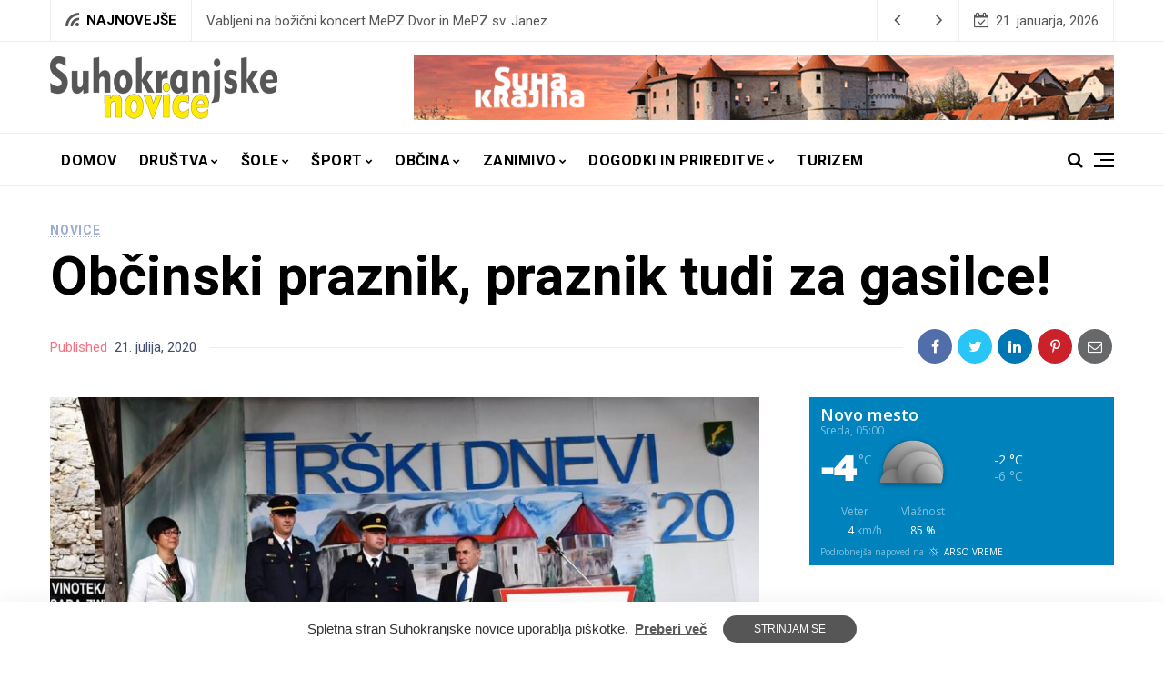

--- FILE ---
content_type: text/html; charset=UTF-8
request_url: https://suhokranjske-novice.com/obcinski-praznik-praznik-tudi-za-dvorske-gasilce/
body_size: 121581
content:
<!doctype html>
<html lang="sl-SI">
<head>
	<meta charset="UTF-8" />
	<meta name="viewport" content="width=device-width, initial-scale=1" />
	<link rel="profile" href="https://gmpg.org/xfn/11" />
	<meta name='robots' content='index, follow, max-image-preview:large, max-snippet:-1, max-video-preview:-1' />
<script id="cookieyes" type="text/javascript" src="https://cdn-cookieyes.com/client_data/4b6636f215efd566ab7c5fc0/script.js"></script>
	<!-- This site is optimized with the Yoast SEO plugin v26.7 - https://yoast.com/wordpress/plugins/seo/ -->
	<title>Občinski praznik, praznik tudi za gasilce! - Suhokranjske novice</title>
	<link rel="canonical" href="https://suhokranjske-novice.com/obcinski-praznik-praznik-tudi-za-dvorske-gasilce/" />
	<meta property="og:locale" content="sl_SI" />
	<meta property="og:type" content="article" />
	<meta property="og:title" content="Občinski praznik, praznik tudi za gasilce! - Suhokranjske novice" />
	<meta property="og:description" content="Krasen ambient grajskega dvorišča. Zbrani gostje. Veselo in sproščeno vzdušje. Lep kulturni program. Poletni dan brez nevihte. Vse to smo bili deležni v petek, 17. julija 2020, na slavnostni seji in slavnostni podelitvi občinskih priznanj. Posebno slavnostni dan je bil tudi za naše požrtvovalne gasilce. PGD Dvor in PGD Ajdovec so prejeli pisno priznanje Občine Žužemberk, [&hellip;]" />
	<meta property="og:url" content="https://suhokranjske-novice.com/obcinski-praznik-praznik-tudi-za-dvorske-gasilce/" />
	<meta property="og:site_name" content="Suhokranjske novice" />
	<meta property="article:publisher" content="https://www.facebook.com/suhokranjskeNovice/" />
	<meta property="article:published_time" content="2020-07-21T19:58:10+00:00" />
	<meta property="article:modified_time" content="2020-07-23T11:17:17+00:00" />
	<meta property="og:image" content="https://suhokranjske-novice.com/wp-content/uploads/2020/07/priznanje-pgd-dvor-ajdovec-4.jpg" />
	<meta property="og:image:width" content="1280" />
	<meta property="og:image:height" content="799" />
	<meta property="og:image:type" content="image/jpeg" />
	<meta name="author" content="Urednik" />
	<meta name="twitter:label1" content="Written by" />
	<meta name="twitter:data1" content="Urednik" />
	<meta name="twitter:label2" content="Est. reading time" />
	<meta name="twitter:data2" content="2 minuti" />
	<script type="application/ld+json" class="yoast-schema-graph">{"@context":"https://schema.org","@graph":[{"@type":"Article","@id":"https://suhokranjske-novice.com/obcinski-praznik-praznik-tudi-za-dvorske-gasilce/#article","isPartOf":{"@id":"https://suhokranjske-novice.com/obcinski-praznik-praznik-tudi-za-dvorske-gasilce/"},"author":{"name":"Urednik","@id":"https://suhokranjske-novice.com/#/schema/person/ff143535fe4166afd6de341572f750de"},"headline":"Občinski praznik, praznik tudi za gasilce!","datePublished":"2020-07-21T19:58:10+00:00","dateModified":"2020-07-23T11:17:17+00:00","mainEntityOfPage":{"@id":"https://suhokranjske-novice.com/obcinski-praznik-praznik-tudi-za-dvorske-gasilce/"},"wordCount":338,"publisher":{"@id":"https://suhokranjske-novice.com/#organization"},"image":{"@id":"https://suhokranjske-novice.com/obcinski-praznik-praznik-tudi-za-dvorske-gasilce/#primaryimage"},"thumbnailUrl":"https://suhokranjske-novice.com/wp-content/uploads/2020/07/priznanje-pgd-dvor-ajdovec-4.jpg","articleSection":["Novice"],"inLanguage":"sl-SI"},{"@type":"WebPage","@id":"https://suhokranjske-novice.com/obcinski-praznik-praznik-tudi-za-dvorske-gasilce/","url":"https://suhokranjske-novice.com/obcinski-praznik-praznik-tudi-za-dvorske-gasilce/","name":"Občinski praznik, praznik tudi za gasilce! - Suhokranjske novice","isPartOf":{"@id":"https://suhokranjske-novice.com/#website"},"primaryImageOfPage":{"@id":"https://suhokranjske-novice.com/obcinski-praznik-praznik-tudi-za-dvorske-gasilce/#primaryimage"},"image":{"@id":"https://suhokranjske-novice.com/obcinski-praznik-praznik-tudi-za-dvorske-gasilce/#primaryimage"},"thumbnailUrl":"https://suhokranjske-novice.com/wp-content/uploads/2020/07/priznanje-pgd-dvor-ajdovec-4.jpg","datePublished":"2020-07-21T19:58:10+00:00","dateModified":"2020-07-23T11:17:17+00:00","breadcrumb":{"@id":"https://suhokranjske-novice.com/obcinski-praznik-praznik-tudi-za-dvorske-gasilce/#breadcrumb"},"inLanguage":"sl-SI","potentialAction":[{"@type":"ReadAction","target":["https://suhokranjske-novice.com/obcinski-praznik-praznik-tudi-za-dvorske-gasilce/"]}]},{"@type":"ImageObject","inLanguage":"sl-SI","@id":"https://suhokranjske-novice.com/obcinski-praznik-praznik-tudi-za-dvorske-gasilce/#primaryimage","url":"https://suhokranjske-novice.com/wp-content/uploads/2020/07/priznanje-pgd-dvor-ajdovec-4.jpg","contentUrl":"https://suhokranjske-novice.com/wp-content/uploads/2020/07/priznanje-pgd-dvor-ajdovec-4.jpg","width":1280,"height":799},{"@type":"BreadcrumbList","@id":"https://suhokranjske-novice.com/obcinski-praznik-praznik-tudi-za-dvorske-gasilce/#breadcrumb","itemListElement":[{"@type":"ListItem","position":1,"name":"Home","item":"https://suhokranjske-novice.com/"},{"@type":"ListItem","position":2,"name":"Občinski praznik, praznik tudi za gasilce!"}]},{"@type":"WebSite","@id":"https://suhokranjske-novice.com/#website","url":"https://suhokranjske-novice.com/","name":"Suhokranjske novice","description":"Novice iz območja Suhe krajine","publisher":{"@id":"https://suhokranjske-novice.com/#organization"},"potentialAction":[{"@type":"SearchAction","target":{"@type":"EntryPoint","urlTemplate":"https://suhokranjske-novice.com/?s={search_term_string}"},"query-input":{"@type":"PropertyValueSpecification","valueRequired":true,"valueName":"search_term_string"}}],"inLanguage":"sl-SI"},{"@type":"Organization","@id":"https://suhokranjske-novice.com/#organization","name":"Suhokranjske novice","url":"https://suhokranjske-novice.com/","logo":{"@type":"ImageObject","inLanguage":"sl-SI","@id":"https://suhokranjske-novice.com/#/schema/logo/image/","url":"https://suhokranjske-novice.com/wp-content/uploads/2016/02/logo2.jpg","contentUrl":"https://suhokranjske-novice.com/wp-content/uploads/2016/02/logo2.jpg","width":285,"height":74,"caption":"Suhokranjske novice"},"image":{"@id":"https://suhokranjske-novice.com/#/schema/logo/image/"},"sameAs":["https://www.facebook.com/suhokranjskeNovice/","https://www.instagram.com/suhokranjske.novice/","https://www.youtube.com/@suhokranjskenovice8156"]},{"@type":"Person","@id":"https://suhokranjske-novice.com/#/schema/person/ff143535fe4166afd6de341572f750de","name":"Urednik","image":{"@type":"ImageObject","inLanguage":"sl-SI","@id":"https://suhokranjske-novice.com/#/schema/person/image/","url":"https://secure.gravatar.com/avatar/4390babb316673d26dda9dc4c178eb885a4bf3969968b53a90787a3d6fe45967?s=96&d=mm&r=g","contentUrl":"https://secure.gravatar.com/avatar/4390babb316673d26dda9dc4c178eb885a4bf3969968b53a90787a3d6fe45967?s=96&d=mm&r=g","caption":"Urednik"},"url":"https://suhokranjske-novice.com/author/rok/"}]}</script>
	<!-- / Yoast SEO plugin. -->


<link rel='dns-prefetch' href='//www.googletagmanager.com' />
<link rel='dns-prefetch' href='//fonts.googleapis.com' />
<link rel="alternate" type="application/rss+xml" title="Suhokranjske novice &raquo; Vir" href="https://suhokranjske-novice.com/feed/" />
<link rel="alternate" title="oEmbed (JSON)" type="application/json+oembed" href="https://suhokranjske-novice.com/wp-json/oembed/1.0/embed?url=https%3A%2F%2Fsuhokranjske-novice.com%2Fobcinski-praznik-praznik-tudi-za-dvorske-gasilce%2F" />
<link rel="alternate" title="oEmbed (XML)" type="text/xml+oembed" href="https://suhokranjske-novice.com/wp-json/oembed/1.0/embed?url=https%3A%2F%2Fsuhokranjske-novice.com%2Fobcinski-praznik-praznik-tudi-za-dvorske-gasilce%2F&#038;format=xml" />
<style id='wp-img-auto-sizes-contain-inline-css'>
img:is([sizes=auto i],[sizes^="auto," i]){contain-intrinsic-size:3000px 1500px}
/*# sourceURL=wp-img-auto-sizes-contain-inline-css */
</style>
<style id='wp-emoji-styles-inline-css'>

	img.wp-smiley, img.emoji {
		display: inline !important;
		border: none !important;
		box-shadow: none !important;
		height: 1em !important;
		width: 1em !important;
		margin: 0 0.07em !important;
		vertical-align: -0.1em !important;
		background: none !important;
		padding: 0 !important;
	}
/*# sourceURL=wp-emoji-styles-inline-css */
</style>
<link rel='stylesheet' id='wp-block-library-css' href='https://suhokranjske-novice.com/wp-includes/css/dist/block-library/style.min.css?ver=4183da8a449d29b7caca413e02fcc420' media='all' />
<style id='classic-theme-styles-inline-css'>
/*! This file is auto-generated */
.wp-block-button__link{color:#fff;background-color:#32373c;border-radius:9999px;box-shadow:none;text-decoration:none;padding:calc(.667em + 2px) calc(1.333em + 2px);font-size:1.125em}.wp-block-file__button{background:#32373c;color:#fff;text-decoration:none}
/*# sourceURL=/wp-includes/css/classic-themes.min.css */
</style>
<style id='global-styles-inline-css'>
:root{--wp--preset--aspect-ratio--square: 1;--wp--preset--aspect-ratio--4-3: 4/3;--wp--preset--aspect-ratio--3-4: 3/4;--wp--preset--aspect-ratio--3-2: 3/2;--wp--preset--aspect-ratio--2-3: 2/3;--wp--preset--aspect-ratio--16-9: 16/9;--wp--preset--aspect-ratio--9-16: 9/16;--wp--preset--color--black: #000000;--wp--preset--color--cyan-bluish-gray: #abb8c3;--wp--preset--color--white: #ffffff;--wp--preset--color--pale-pink: #f78da7;--wp--preset--color--vivid-red: #cf2e2e;--wp--preset--color--luminous-vivid-orange: #ff6900;--wp--preset--color--luminous-vivid-amber: #fcb900;--wp--preset--color--light-green-cyan: #7bdcb5;--wp--preset--color--vivid-green-cyan: #00d084;--wp--preset--color--pale-cyan-blue: #8ed1fc;--wp--preset--color--vivid-cyan-blue: #0693e3;--wp--preset--color--vivid-purple: #9b51e0;--wp--preset--color--yellow: #F6F895;--wp--preset--color--light-blue: #9AACD4;--wp--preset--color--coral: #F8B195;--wp--preset--color--green: #80C583;--wp--preset--color--orange: #ff9900;--wp--preset--color--violet: #A350EB;--wp--preset--gradient--vivid-cyan-blue-to-vivid-purple: linear-gradient(135deg,rgb(6,147,227) 0%,rgb(155,81,224) 100%);--wp--preset--gradient--light-green-cyan-to-vivid-green-cyan: linear-gradient(135deg,rgb(122,220,180) 0%,rgb(0,208,130) 100%);--wp--preset--gradient--luminous-vivid-amber-to-luminous-vivid-orange: linear-gradient(135deg,rgb(252,185,0) 0%,rgb(255,105,0) 100%);--wp--preset--gradient--luminous-vivid-orange-to-vivid-red: linear-gradient(135deg,rgb(255,105,0) 0%,rgb(207,46,46) 100%);--wp--preset--gradient--very-light-gray-to-cyan-bluish-gray: linear-gradient(135deg,rgb(238,238,238) 0%,rgb(169,184,195) 100%);--wp--preset--gradient--cool-to-warm-spectrum: linear-gradient(135deg,rgb(74,234,220) 0%,rgb(151,120,209) 20%,rgb(207,42,186) 40%,rgb(238,44,130) 60%,rgb(251,105,98) 80%,rgb(254,248,76) 100%);--wp--preset--gradient--blush-light-purple: linear-gradient(135deg,rgb(255,206,236) 0%,rgb(152,150,240) 100%);--wp--preset--gradient--blush-bordeaux: linear-gradient(135deg,rgb(254,205,165) 0%,rgb(254,45,45) 50%,rgb(107,0,62) 100%);--wp--preset--gradient--luminous-dusk: linear-gradient(135deg,rgb(255,203,112) 0%,rgb(199,81,192) 50%,rgb(65,88,208) 100%);--wp--preset--gradient--pale-ocean: linear-gradient(135deg,rgb(255,245,203) 0%,rgb(182,227,212) 50%,rgb(51,167,181) 100%);--wp--preset--gradient--electric-grass: linear-gradient(135deg,rgb(202,248,128) 0%,rgb(113,206,126) 100%);--wp--preset--gradient--midnight: linear-gradient(135deg,rgb(2,3,129) 0%,rgb(40,116,252) 100%);--wp--preset--gradient--orange-to-yellow: linear-gradient(160deg, #ff9900 0%, #F6F895 100%);--wp--preset--gradient--violet-to-coral: linear-gradient(160deg, #A350EB 0%, #F8B195 100%);--wp--preset--gradient--coral-to-light-blue: linear-gradient(160deg, #F8B195 0%, #9AACD4 100%);--wp--preset--gradient--coral-to-yellow: linear-gradient(160deg, #F8B195 0%, #F6F895 100%);--wp--preset--gradient--green-to-yellow: linear-gradient(160deg, #80C583 0%, #F6F895 100%);--wp--preset--gradient--yellow-to-violet: linear-gradient(160deg, #F6F895 0%, #A350EB 100%);--wp--preset--font-size--small: 13px;--wp--preset--font-size--medium: 20px;--wp--preset--font-size--large: 36px;--wp--preset--font-size--x-large: 42px;--wp--preset--spacing--20: 0.44rem;--wp--preset--spacing--30: 0.67rem;--wp--preset--spacing--40: 1rem;--wp--preset--spacing--50: 1.5rem;--wp--preset--spacing--60: 2.25rem;--wp--preset--spacing--70: 3.38rem;--wp--preset--spacing--80: 5.06rem;--wp--preset--shadow--natural: 6px 6px 9px rgba(0, 0, 0, 0.2);--wp--preset--shadow--deep: 12px 12px 50px rgba(0, 0, 0, 0.4);--wp--preset--shadow--sharp: 6px 6px 0px rgba(0, 0, 0, 0.2);--wp--preset--shadow--outlined: 6px 6px 0px -3px rgb(255, 255, 255), 6px 6px rgb(0, 0, 0);--wp--preset--shadow--crisp: 6px 6px 0px rgb(0, 0, 0);}:where(.is-layout-flex){gap: 0.5em;}:where(.is-layout-grid){gap: 0.5em;}body .is-layout-flex{display: flex;}.is-layout-flex{flex-wrap: wrap;align-items: center;}.is-layout-flex > :is(*, div){margin: 0;}body .is-layout-grid{display: grid;}.is-layout-grid > :is(*, div){margin: 0;}:where(.wp-block-columns.is-layout-flex){gap: 2em;}:where(.wp-block-columns.is-layout-grid){gap: 2em;}:where(.wp-block-post-template.is-layout-flex){gap: 1.25em;}:where(.wp-block-post-template.is-layout-grid){gap: 1.25em;}.has-black-color{color: var(--wp--preset--color--black) !important;}.has-cyan-bluish-gray-color{color: var(--wp--preset--color--cyan-bluish-gray) !important;}.has-white-color{color: var(--wp--preset--color--white) !important;}.has-pale-pink-color{color: var(--wp--preset--color--pale-pink) !important;}.has-vivid-red-color{color: var(--wp--preset--color--vivid-red) !important;}.has-luminous-vivid-orange-color{color: var(--wp--preset--color--luminous-vivid-orange) !important;}.has-luminous-vivid-amber-color{color: var(--wp--preset--color--luminous-vivid-amber) !important;}.has-light-green-cyan-color{color: var(--wp--preset--color--light-green-cyan) !important;}.has-vivid-green-cyan-color{color: var(--wp--preset--color--vivid-green-cyan) !important;}.has-pale-cyan-blue-color{color: var(--wp--preset--color--pale-cyan-blue) !important;}.has-vivid-cyan-blue-color{color: var(--wp--preset--color--vivid-cyan-blue) !important;}.has-vivid-purple-color{color: var(--wp--preset--color--vivid-purple) !important;}.has-black-background-color{background-color: var(--wp--preset--color--black) !important;}.has-cyan-bluish-gray-background-color{background-color: var(--wp--preset--color--cyan-bluish-gray) !important;}.has-white-background-color{background-color: var(--wp--preset--color--white) !important;}.has-pale-pink-background-color{background-color: var(--wp--preset--color--pale-pink) !important;}.has-vivid-red-background-color{background-color: var(--wp--preset--color--vivid-red) !important;}.has-luminous-vivid-orange-background-color{background-color: var(--wp--preset--color--luminous-vivid-orange) !important;}.has-luminous-vivid-amber-background-color{background-color: var(--wp--preset--color--luminous-vivid-amber) !important;}.has-light-green-cyan-background-color{background-color: var(--wp--preset--color--light-green-cyan) !important;}.has-vivid-green-cyan-background-color{background-color: var(--wp--preset--color--vivid-green-cyan) !important;}.has-pale-cyan-blue-background-color{background-color: var(--wp--preset--color--pale-cyan-blue) !important;}.has-vivid-cyan-blue-background-color{background-color: var(--wp--preset--color--vivid-cyan-blue) !important;}.has-vivid-purple-background-color{background-color: var(--wp--preset--color--vivid-purple) !important;}.has-black-border-color{border-color: var(--wp--preset--color--black) !important;}.has-cyan-bluish-gray-border-color{border-color: var(--wp--preset--color--cyan-bluish-gray) !important;}.has-white-border-color{border-color: var(--wp--preset--color--white) !important;}.has-pale-pink-border-color{border-color: var(--wp--preset--color--pale-pink) !important;}.has-vivid-red-border-color{border-color: var(--wp--preset--color--vivid-red) !important;}.has-luminous-vivid-orange-border-color{border-color: var(--wp--preset--color--luminous-vivid-orange) !important;}.has-luminous-vivid-amber-border-color{border-color: var(--wp--preset--color--luminous-vivid-amber) !important;}.has-light-green-cyan-border-color{border-color: var(--wp--preset--color--light-green-cyan) !important;}.has-vivid-green-cyan-border-color{border-color: var(--wp--preset--color--vivid-green-cyan) !important;}.has-pale-cyan-blue-border-color{border-color: var(--wp--preset--color--pale-cyan-blue) !important;}.has-vivid-cyan-blue-border-color{border-color: var(--wp--preset--color--vivid-cyan-blue) !important;}.has-vivid-purple-border-color{border-color: var(--wp--preset--color--vivid-purple) !important;}.has-vivid-cyan-blue-to-vivid-purple-gradient-background{background: var(--wp--preset--gradient--vivid-cyan-blue-to-vivid-purple) !important;}.has-light-green-cyan-to-vivid-green-cyan-gradient-background{background: var(--wp--preset--gradient--light-green-cyan-to-vivid-green-cyan) !important;}.has-luminous-vivid-amber-to-luminous-vivid-orange-gradient-background{background: var(--wp--preset--gradient--luminous-vivid-amber-to-luminous-vivid-orange) !important;}.has-luminous-vivid-orange-to-vivid-red-gradient-background{background: var(--wp--preset--gradient--luminous-vivid-orange-to-vivid-red) !important;}.has-very-light-gray-to-cyan-bluish-gray-gradient-background{background: var(--wp--preset--gradient--very-light-gray-to-cyan-bluish-gray) !important;}.has-cool-to-warm-spectrum-gradient-background{background: var(--wp--preset--gradient--cool-to-warm-spectrum) !important;}.has-blush-light-purple-gradient-background{background: var(--wp--preset--gradient--blush-light-purple) !important;}.has-blush-bordeaux-gradient-background{background: var(--wp--preset--gradient--blush-bordeaux) !important;}.has-luminous-dusk-gradient-background{background: var(--wp--preset--gradient--luminous-dusk) !important;}.has-pale-ocean-gradient-background{background: var(--wp--preset--gradient--pale-ocean) !important;}.has-electric-grass-gradient-background{background: var(--wp--preset--gradient--electric-grass) !important;}.has-midnight-gradient-background{background: var(--wp--preset--gradient--midnight) !important;}.has-small-font-size{font-size: var(--wp--preset--font-size--small) !important;}.has-medium-font-size{font-size: var(--wp--preset--font-size--medium) !important;}.has-large-font-size{font-size: var(--wp--preset--font-size--large) !important;}.has-x-large-font-size{font-size: var(--wp--preset--font-size--x-large) !important;}
:where(.wp-block-post-template.is-layout-flex){gap: 1.25em;}:where(.wp-block-post-template.is-layout-grid){gap: 1.25em;}
:where(.wp-block-term-template.is-layout-flex){gap: 1.25em;}:where(.wp-block-term-template.is-layout-grid){gap: 1.25em;}
:where(.wp-block-columns.is-layout-flex){gap: 2em;}:where(.wp-block-columns.is-layout-grid){gap: 2em;}
:root :where(.wp-block-pullquote){font-size: 1.5em;line-height: 1.6;}
/*# sourceURL=global-styles-inline-css */
</style>
<link rel='stylesheet' id='easy-swipebox-css' href='https://suhokranjske-novice.com/wp-content/plugins/easy-swipebox/public/css/swipebox.min.css?ver=1.1.2' media='all' />
<link rel='stylesheet' id='nemesis-fonts-css' href='https://fonts.googleapis.com/css?family=Roboto%3A%2C700%2C%2C400%7CRoboto%3A%2C400%2C%2C700%7CMontserrat%3A%2C900%7COswald%3A%2C400%7CRoboto%3A%2C700%2C%2C500&#038;subset=latin%2Clatin-ext%2Ccyrillic%2Ccyrillic-ext%2Cgreek%2Cgreek-ext%2Cvietnamese&#038;display=swap' media='all' />
<link rel='stylesheet' id='animate-css' href='https://suhokranjske-novice.com/wp-content/themes/nemesis/css/animate.min.css?ver=3.7.2' media='all' />
<link rel='stylesheet' id='fontawesome-css' href='https://suhokranjske-novice.com/wp-content/themes/nemesis/css/fonts.css?ver=4.7.0' media='all' />
<link rel='stylesheet' id='bootstrap-css' href='https://suhokranjske-novice.com/wp-content/themes/nemesis/css/bootstrap/bootstrap.min.css?ver=4.4.1' media='all' />
<link rel='stylesheet' id='slick-slider-css' href='https://suhokranjske-novice.com/wp-content/themes/nemesis/css/slick.css?ver=4183da8a449d29b7caca413e02fcc420' media='all' />
<link rel='stylesheet' id='slick-theme-css' href='https://suhokranjske-novice.com/wp-content/themes/nemesis/css/slick-theme.css?ver=4183da8a449d29b7caca413e02fcc420' media='all' />
<link rel='stylesheet' id='nemesis-parent-style-css' href='https://suhokranjske-novice.com/wp-content/themes/nemesis/style.css?ver=1.3.2' media='all' />
<link rel='stylesheet' id='cookieconsent-css' href='https://suhokranjske-novice.com/wp-content/themes/nemesis/css/cookieconsent.min.css?ver=4183da8a449d29b7caca413e02fcc420' media='all' />
<link rel='stylesheet' id='nemesis-style-css' href='https://suhokranjske-novice.com/wp-content/themes/nemesis-child/style.css?ver=1.0.1' media='all' />
<style id='nemesis-style-inline-css'>
:root {--heading-font-family: Roboto;--heading-font-weight: 700;--heading_font_weight_light: 400;--body-font-weight: 400;--link-font-weight: 700;--body-font-size: 14px;--body-text-color: #444c6c;--megamenu-font-size: 14px;--megamenu-font-weight: 700;--container_width: 1200px;--color-1: #9aacd4;--color-2: #F8B195;--color-3: #58db0b;--color-4: #949ee5;--color-5: #ff9900;--color-6: #80c583;--color-7: #a350eb;--color-8: #c2b7cc;--color-9: #98f562;--color-10: #dcc4f1;--background-color-1: #f6f6f6;--background-color-2: #fff7f3;--header_ads_bg: #ffffff;--topbar-bg: #fff;--topbar-color: #565656;--topbar-font-size: calc(14px + 1px);--top_bar_title_color: #000000;--top_bar_icon_color: #565656;--top_bar_border_color: #eeeeee;--header_border_color: #eeeeee;--border-color: #eeeeee;--widget-title-bg: #e9ecff;--widget-title-border: #eeeeee;--widget-title-padding-left: 10px;--widget-title-padding-right: 10px;--nemesis_widget_title_color: #000000;--alert_bar_bg_color: #dd3333;--alert_bar_fill_color_1: #0cbc87;--alert_bar_fill_color_2: #f7c32e;--alert_bar_btn_bg: #000000;--alert_bar_color: #ffffff;--post-block-width: 600px;--nemesis-dm-switcher-bg: #c2d4fa;--nemesis-dm-switcher-bg-dark: #292992;--nemesis-dm-switcher-bg-dark-mob: #292992;--nemesis_dm_sun: #eeff00;--nemesis_dm_moon: #FEFCD7;--nemesis_dm_body_dark: #0a1018;--nemesis_dm_header_ads: #0a1018;--nemesis_dm_white_color: #ffffff;--nemesis_dm_widget_bg: #343434;--nemesis_dm_widget_tcolor: #ffffff;--nemesis_dm_general_bg_1: #343434;--nemesis_dm_general_bg_2: #545454;--nemesis_dm_rp_cm_bg: #0e1620;--nemesis_dm_navbar_bg: #0a1018;--nemesis_dm_dropdown_bg: #0a1018;--nemesis_dm_archive_title_bg: #131320;--nemesis_dm_general_hc: #f67280;--nemesis_dm_footer_bg: #05050a;--nemesis_dm_form_control: #1e2e41;--nemesis_dm_cookie_form: #0a1018;--nemesis_dm_post_format_icon: #000000;--nemesis_dm_bs_carousel_caption: #000000;--nemesis_dm_manual_bg: #0e1620;--nemesis_dm_load_more_bg: #343434;}body {color: #444c6c;background: #ffffff;font-size: 14px;font-family: Roboto;font-weight: 400;}.magazine-post-header .fbt-item-thumbnail .post-author-wrapper .fbt-post-avatar {border-color: #ffffff;}.feed-view .card-text {font-size: 14px;font-family: Roboto;font-weight: 400;}.page-view .entry-content p, .item-view .post-body, .post-author-box .nemesis-author-desc {color: #444c6c;font-size: calc(14px + 3px);font-weight: 400;}a {color: #000;font-weight: var(--link-font-weight);}.post-meta a:hover, .widget_recent_entries ul li a:hover, .outer-wrapper .widget_recent_entries ul li a:hover, .elementor-column .widget_recent_entries ul li a:hover, a:hover, .fbt-shape-title .fbt-cat-content .fbt-category .cat-link:hover, .fbt-item-post.format-image .format-without-img .fbt-cat-content .fbt-category .cat-link:hover, .magazine-post-caption .fbt-sc-caption .post-date-wrap .date-text, .magazine-post-caption .fbt-sc-caption .post-author-wrap .by-text {color: #f67280;}a .fa,a .fab,a .fad,a .fal,a .far,a .fas {font-size: calc(14px + 5px);}.magazine-post-caption .title-caption h1 {font-size: calc(48px + 12px);font-weight: 700;}.post-style-4 .magazine-post-caption .title-caption h1,.post-style-3 .magazine-post-caption .title-caption h1 {font-size: calc(48px - 4px);font-weight: 700;}@media( max-width: 1200px ) {.magazine-post-caption .title-caption h1 {font-size: 48px;}.post-style-4 .magazine-post-caption .title-caption h1,.post-style-3 .magazine-post-caption .title-caption h1 {font-size: calc(48px - 18px);font-weight: 700;}}@media( max-width: 767.98px ) {.magazine-post-caption .title-caption h1 {font-size: calc(48px - 18px);}}@media( max-width: 419.98px ) {.magazine-post-caption .title-caption h1 {font-size: calc(48px - 25px);}}.fbt-single-excerpt {font-size: calc(14px + 8px);color: #000000;}@media ( max-width: 575.98px ) {.fbt-single-excerpt {font-size: calc(14px + 3px);line-height: 1.6;}.post-style-3 .magazine-post-caption .fbt-single-excerpt,.post-style-4 .magazine-post-caption .fbt-single-excerpt {font-size: calc(14px + 5px);}}.magazine-post-caption .fbt-sc-caption .post-author, .magazine-post-caption .fbt-sc-caption .post-date, .magazine-post-caption .fbt-sc-caption .date-text, .magazine-post-caption .fbt-sc-caption .by-text {font-size: calc(14px + 1px);}.mag-container .magazine-posts .fbt-index-grid .post-meta, .mag-blog-pager .post-page-numbers {font-size: 12px;}.fbt-bottom-shape {background: #ffffff;}.footer-wrapper {margin-top: 0;}.slider-post-meta, .post-meta {font-family: Roboto;font-size: 12px;font-weight: 400;}.cat-style-2 .fbt-category .cat-link, .mag-container .magazine-posts .fbt-index-grid .fbt-index-caption .fbt-cat-content .cat-link, .fbt-grid-slider3 .fbt-item-caption .fbt-cat-content .cat-link, .style-2 .cat-link, .magazine-carousel.fbt-featured--slider .fbt-cat-content .cat-link {font-family: Roboto;font-size: calc(14px - 2px);}.sidebar-wrapper__content .sidenav-menu li a, .navbar .nav-link, .sidebar-wrapper .widget_nav_menu .menu .menu-item a {font-family: Roboto;font-size: 16px;font-weight: 700;text-transform: uppercase;}.dropdown .dropdown-menu .dropdown-item {font-family: Roboto;font-size: 12px;font-weight: 500;text-transform: uppercase;}@media (min-width: 1200px) {.navbar .dropdown-menu {border-top: 5px solid #ffe800 !important;}}ul.dropdown-menu li > ul.dropdown-menu {top: calc(-10px + -5px);}.mag-container .fbt-page-title .display-4, .fbt-shape-title .display-4, h1, h2, h3, h4, h5, h6, h1 a, h2 a, h3 a, h4 a, h5 a, h6 a, .h1, .h2, .h3, .h4, .h5, .h6, .outer-wrapper .recentcomments a, .main-content .recentcomments a, .outer-wrapper .widget_recent_entries ul li a, .elementor-column .widget_recent_entries ul li a {color: #000000;font-weight: 700;}.entry-content .has-drop-cap:not(:focus)::first-letter, .post-body .has-drop-cap:not(:focus)::first-letter {color: #000000;}h1, h2, h3, h4, h5, h6, .h1, .h2, .h3, .h4, .h5, .h6 {font-family: Roboto;overflow-wrap: break-word;}.slider-item .fbt-post-caption::before {font-family: Roboto;font-weight: 700;}.card-columns .fbt-index-post.card {margin-bottom: calc(35px - 5px);}@media (min-width: 576px) {.card-columns {-webkit-column-gap: 35px;column-gap: 35px;}}.card {-webkit-box-shadow: 0 15px 15px -10px rgba(23, 16, 159, 0.15);box-shadow: 0 15px 15px -10px rgba(23, 16, 159, 0.15);}#page-wrapper {margin-top: 0;}.navbar {margin-bottom: 0;}@media (min-width: 1367px) {.fbt-shape-title .display-4 {font-size: 48px;}}.fbt-featured--slider .slider-title {font-size: 60px;}.fbt-big-title-text {font-family: Montserrat;font-weight: 900;}.fbt-big-title-text .main-title .title-sec-text {font-family: Oswald;font-weight: 400;}.fbt_main_title_wrapper {background: #f9f9f9;padding-top: 3rem;padding-bottom: 3rem;}.archive-container .author-container {background: #f9f9f9;}.magazine-view .mag-blog-pager .page-numbers {color: #000000;background: transparent;font-size: calc(14px + 2px);}.magazine-view .mag-blog-pager .list-num-pagination.fbt-no-border .page-numbers {font-size: 14px;}.magazine-view .mag-blog-pager .page-numbers.current, .magazine-view .mag-blog-pager .page-numbers:hover {background: transparent;}.magazine-view .mag-blog-pager .list-num-pagination {border-color: #eeeeee;}.sidebar-wrapper {width: 340px;left: -340px;}@media ( max-width: 320px ) {.sidebar-wrapper {width: calc(340px - 50px);left: calc(-340px + 50px);}}a.cc-btn.cc-dismiss {background-color: #565656;color: #ffffff;}.footer-menu .socialList .nav-link {padding: 0!important;width: 40px;height: 40px;line-height: 45px;text-align: center;border-radius: 2000px;margin: 0 2px;background: rgba(255, 255, 255, .2);}
/*# sourceURL=nemesis-style-inline-css */
</style>
<script src="https://suhokranjske-novice.com/wp-includes/js/jquery/jquery.min.js?ver=3.7.1" id="jquery-core-js"></script>
<script src="https://suhokranjske-novice.com/wp-includes/js/jquery/jquery-migrate.min.js?ver=3.4.1" id="jquery-migrate-js"></script>

<!-- Google tag (gtag.js) snippet added by Site Kit -->
<!-- Google Analytics snippet added by Site Kit -->
<script src="https://www.googletagmanager.com/gtag/js?id=GT-NBXPFT" id="google_gtagjs-js" async></script>
<script id="google_gtagjs-js-after">
window.dataLayer = window.dataLayer || [];function gtag(){dataLayer.push(arguments);}
gtag("set","linker",{"domains":["suhokranjske-novice.com"]});
gtag("js", new Date());
gtag("set", "developer_id.dZTNiMT", true);
gtag("config", "GT-NBXPFT");
//# sourceURL=google_gtagjs-js-after
</script>
<link rel="https://api.w.org/" href="https://suhokranjske-novice.com/wp-json/" /><link rel="alternate" title="JSON" type="application/json" href="https://suhokranjske-novice.com/wp-json/wp/v2/posts/9898" /><link rel="EditURI" type="application/rsd+xml" title="RSD" href="https://suhokranjske-novice.com/xmlrpc.php?rsd" />

<link rel='shortlink' href='https://suhokranjske-novice.com/?p=9898' />
<meta name="generator" content="Site Kit by Google 1.170.0" />		<meta property="og:type" content="article" />
										<meta property="og:image" content="https://suhokranjske-novice.com/wp-content/uploads/2020/07/priznanje-pgd-dvor-ajdovec-4.jpg" />
		<meta name="twitter:image" content="https://suhokranjske-novice.com/wp-content/uploads/2020/07/priznanje-pgd-dvor-ajdovec-4.jpg" />
				<meta property="og:url" content="https://suhokranjske-novice.com/obcinski-praznik-praznik-tudi-za-dvorske-gasilce/" />
		<meta property="og:title" content="Občinski praznik, praznik tudi za gasilce!" />
		<meta property="og:description" content="Krasen ambient grajskega dvorišča. Zbrani gostje. Veselo in sproščeno vzdušje. Lep kulturni program. Poletni dan brez nevihte. Vse to smo bili deležni v petek, 17. julija 2020, na slavnostni seji in slavnostni podelitvi občinskih priznanj. Posebno slavnostni dan je bil tudi za naše požrtvovalne gasilce. PGD Dvor in PGD Ajdovec so prejeli pisno priznanje Občine Žužemberk, [&hellip;]" />
		<meta name="twitter:card" content="summary_large_image">
		<meta name="twitter:url" content="https://suhokranjske-novice.com/obcinski-praznik-praznik-tudi-za-dvorske-gasilce/">
		<meta name="twitter:title" content="Občinski praznik, praznik tudi za gasilce!">
		<meta name="twitter:description" content="Krasen ambient grajskega dvorišča. Zbrani gostje. Veselo in sproščeno vzdušje. Lep kulturni program. Poletni dan brez nevihte. Vse to smo bili deležni v petek, 17. julija 2020, na slavnostni seji in slavnostni podelitvi občinskih priznanj. Posebno slavnostni dan je bil tudi za naše požrtvovalne gasilce. PGD Dvor in PGD Ajdovec so prejeli pisno priznanje Občine Žužemberk, [&hellip;]">
			<script type="text/javascript">
(function(url){
	if(/(?:Chrome\/26\.0\.1410\.63 Safari\/537\.31|WordfenceTestMonBot)/.test(navigator.userAgent)){ return; }
	var addEvent = function(evt, handler) {
		if (window.addEventListener) {
			document.addEventListener(evt, handler, false);
		} else if (window.attachEvent) {
			document.attachEvent('on' + evt, handler);
		}
	};
	var removeEvent = function(evt, handler) {
		if (window.removeEventListener) {
			document.removeEventListener(evt, handler, false);
		} else if (window.detachEvent) {
			document.detachEvent('on' + evt, handler);
		}
	};
	var evts = 'contextmenu dblclick drag dragend dragenter dragleave dragover dragstart drop keydown keypress keyup mousedown mousemove mouseout mouseover mouseup mousewheel scroll'.split(' ');
	var logHuman = function() {
		if (window.wfLogHumanRan) { return; }
		window.wfLogHumanRan = true;
		var wfscr = document.createElement('script');
		wfscr.type = 'text/javascript';
		wfscr.async = true;
		wfscr.src = url + '&r=' + Math.random();
		(document.getElementsByTagName('head')[0]||document.getElementsByTagName('body')[0]).appendChild(wfscr);
		for (var i = 0; i < evts.length; i++) {
			removeEvent(evts[i], logHuman);
		}
	};
	for (var i = 0; i < evts.length; i++) {
		addEvent(evts[i], logHuman);
	}
})('//suhokranjske-novice.com/?wordfence_lh=1&hid=014A48163280C12064F7A923D65E219B');
</script><meta name="generator" content="Elementor 3.34.1; features: additional_custom_breakpoints; settings: css_print_method-external, google_font-enabled, font_display-swap">
			<style>
				.e-con.e-parent:nth-of-type(n+4):not(.e-lazyloaded):not(.e-no-lazyload),
				.e-con.e-parent:nth-of-type(n+4):not(.e-lazyloaded):not(.e-no-lazyload) * {
					background-image: none !important;
				}
				@media screen and (max-height: 1024px) {
					.e-con.e-parent:nth-of-type(n+3):not(.e-lazyloaded):not(.e-no-lazyload),
					.e-con.e-parent:nth-of-type(n+3):not(.e-lazyloaded):not(.e-no-lazyload) * {
						background-image: none !important;
					}
				}
				@media screen and (max-height: 640px) {
					.e-con.e-parent:nth-of-type(n+2):not(.e-lazyloaded):not(.e-no-lazyload),
					.e-con.e-parent:nth-of-type(n+2):not(.e-lazyloaded):not(.e-no-lazyload) * {
						background-image: none !important;
					}
				}
			</style>
			<script async type="application/javascript"
        src="https://news.google.com/swg/js/v1/swg-basic.js"></script>
<script>
  (self.SWG_BASIC = self.SWG_BASIC || []).push( basicSubscriptions => {
    basicSubscriptions.init({
      type: "NewsArticle",
      isPartOfType: ["Product"],
      isPartOfProductId: "CAowlquMCw:openaccess",
      clientOptions: { theme: "light", lang: "sl" },
    });
  });
</script>
<!-- Google Tag Manager snippet added by Site Kit -->
<script>
			( function( w, d, s, l, i ) {
				w[l] = w[l] || [];
				w[l].push( {'gtm.start': new Date().getTime(), event: 'gtm.js'} );
				var f = d.getElementsByTagName( s )[0],
					j = d.createElement( s ), dl = l != 'dataLayer' ? '&l=' + l : '';
				j.async = true;
				j.src = 'https://www.googletagmanager.com/gtm.js?id=' + i + dl;
				f.parentNode.insertBefore( j, f );
			} )( window, document, 'script', 'dataLayer', 'GTM-N4SGNZ' );
			
</script>

<!-- End Google Tag Manager snippet added by Site Kit -->
</head>
<body class="wp-singular post-template-default single single-post postid-9898 single-format-standard wp-embed-responsive wp-theme-nemesis wp-child-theme-nemesis-child theme-nemesis fbt-footer-customizer-no-shape nemesis-magazine magazine-widget-title has-mobile-menu elementor-default elementor-kit-14036">
			<!-- Google Tag Manager (noscript) snippet added by Site Kit -->
		<noscript>
			<iframe src="https://www.googletagmanager.com/ns.html?id=GTM-N4SGNZ" height="0" width="0" style="display:none;visibility:hidden"></iframe>
		</noscript>
		<!-- End Google Tag Manager (noscript) snippet added by Site Kit -->
			<div id="fbt-content-overlay" class="active-sidebar-overlay"></div>
		<div class="main_search_form">
		<form role="search" method="get" id="search" class="search-form" action="https://suhokranjske-novice.com/" ><div class="input">
	<input type="text" class="search" placeholder="Search..." value="" name="s" />
	<button type="submit" class="submit fa fa-search"></button></div><button id="close" type="reset" value="">×</button>
</form>	</div>
		<div id="page-wrapper" class="magazine-view item-view">
		
<header class="header-section fbt-header-2">
                <div class="fbt-top-bar">
    <div class="container">
        <div class="top-bar-inner">
            <div class="fbt-ticker-wrapper">
                <div class="fbt-ticker">
                                        <div id="tickerCarousel" class="fbt-ticker-slide carousel slide" data-ride="carousel">
                                                <div class="tt-wrapper">
                            <span class="ticker-title"><i class="fa fa-rss"></i> <span>NAJNOVEJŠE</span></span>
                        </div>
                        <div class="carousel-inner">
                                                                                            <div class="carousel-item active">
                                                                    <div class="post-content">
                                        <span class="post-title"><a href="https://suhokranjske-novice.com/vabljeni-na-bozicni-koncert-mepz-dvor-in-mepz-sv-janez/">Vabljeni na božični koncert MePZ Dvor in MePZ sv. Janez</a></span>
                                    </div>
                                </div>
                                                                                            <div class="carousel-item">
                                                                    <div class="post-content">
                                        <span class="post-title"><a href="https://suhokranjske-novice.com/voscilo-sole-zdravja-iz-dvora/">Voščilo Šole zdravja iz Dvora</a></span>
                                    </div>
                                </div>
                                                                                            <div class="carousel-item">
                                                                    <div class="post-content">
                                        <span class="post-title"><a href="https://suhokranjske-novice.com/vabljeni-na-predstavitev-knjige-jozeta-stuparja-okroglo-in-spicasto-iz-moje-garaze/">Vabljeni na predstavitev knjige Jožeta Štuparja: Okroglo in špičasto iz moje garaže</a></span>
                                    </div>
                                </div>
                                                                                            <div class="carousel-item">
                                                                    <div class="post-content">
                                        <span class="post-title"><a href="https://suhokranjske-novice.com/srecno-zadovoljno-in-uspesno-leto-2026/">Srečno, zadovoljno in uspešno leto 2026</a></span>
                                    </div>
                                </div>
                                                                                            <div class="carousel-item">
                                                                    <div class="post-content">
                                        <span class="post-title"><a href="https://suhokranjske-novice.com/redni-letni-sestanek-planinske-skupine-dvor/">Redni letni sestanek Planinske skupine Dvor</a></span>
                                    </div>
                                </div>
                                                    </div> 
                                                <div class="fbt-control-wrapper d-lg-block d-none">
                            <div class="fbt-ticker-control d-flex">
                                <a class="fbt-control-prev control" href="#tickerCarousel" role="button" data-slide="prev">
                                    <i class="fa fa-angle-left"></i>
                                </a>
                                <a class="fbt-control-next control" href="#tickerCarousel" role="button" data-slide="next">
                                    <i class="fa fa-angle-right"></i>
                                </a>
                            </div>
                        </div>
                                            </div>
                                    </div>
            </div>
                        <div class="fbt-header-date">
                <span class="date-today">
                    <i class="fa fa-calendar-check-o" aria-hidden="true"></i>
                    21. januarja, 2026                </span>
            </div>
                    </div>
    </div>
</div><!-- .fbt-top-bar end -->        <div class="logo-ads-section">
        <div class="container">
            <div class="row justify-content-center align-items-center">
                <div class="col-md-2 text-center text-md-left">
                    <a href="https://suhokranjske-novice.com/">
                                                                                                                        <img class="fbt-site-logo lg-lm" src="https://suhokranjske-novice.com/wp-content/uploads/2022/12/logo250.png" alt="Novice iz območja Suhe krajine" />
                                    <img class="fbt-site-logo lg-dm" src="https://suhokranjske-novice.com/wp-content/uploads/2022/12/logo250.png" alt="Novice iz območja Suhe krajine" />
                                                                                                                                                                                    </a>
                </div>
                                    <div class="col-md-2 fbt-head-spacing"></div>
                    <div class="col-md-8 header-right-ads">
                        <div id="nemesis_ads_widget-4" class="widget clearfix nemesis-ad-block">		<div class="fbt-ads text-center">
						<div class="fbt-ad-content">
				<a href="https://visitsuhakrajina.si/" target="_blank">
					<img class="ads-image img-fluid" src="https://suhokranjske-novice.com/wp-content/uploads/2023/05/suha-krajina.png" alt="">
				</a>
			</div>
		</div>
		</div>                    </div>
                            </div>
        </div>
    </div>
    <nav id="header-wrapper" class="navbar navbar-expand-xl navbar-fbt fbt-nav-skin fbt_sticky_nav">
        <div class="container clearfix">
            <div class="navbar-brand mr-auto  order-1">
                <a href="https://suhokranjske-novice.com/">
                                                                <img class="fbt-scrolling-logo mr-4 lm" src="https://suhokranjske-novice.com/wp-content/uploads/2022/12/logo250.png" alt="Novice iz območja Suhe krajine" />
                        <img class="fbt-scrolling-logo mr-4 dm" src="https://suhokranjske-novice.com/wp-content/uploads/2022/12/logo250.png" alt="Novice iz območja Suhe krajine" />
                                    </a>
            </div>
            <div id="navbar-menu" class="collapse navbar-collapse order-2 clearfix"><ul id="main-menu" class="navbar-nav mr-auto"><li id="menu-item-14097" class="menu-item menu-item-type-post_type menu-item-object-page menu-item-home menu-item-14097 nav-item"><a href="https://suhokranjske-novice.com/" class="nav-link">Domov</a></li>
<li id="menu-item-170" class="menu-item menu-item-type-taxonomy menu-item-object-category menu-item-170 nav-item fbt-megamenu dropdown"><a href="https://suhokranjske-novice.com/drustva/" class="dropdown-toggle nav-link">Društva</a><div class="sub-mega-grid dropdown-menu depth-0"><div class="container"><div class="fbt-mega-grid"><div class="fbt-mega-item"><div class="fbt-mega-thumbnail radius-10"><a href="https://suhokranjske-novice.com/redni-letni-sestanek-planinske-skupine-dvor/"><img width="350" height="210" src="https://suhokranjske-novice.com/wp-content/uploads/2025/12/Redni-letni-sestanek-Planinske-skupine-Dvor_3-350x210.jpg" class="attachment-nemesis-mega-menu size-nemesis-mega-menu wp-post-image" alt="" decoding="async" srcset="https://suhokranjske-novice.com/wp-content/uploads/2025/12/Redni-letni-sestanek-Planinske-skupine-Dvor_3-350x210.jpg 350w, https://suhokranjske-novice.com/wp-content/uploads/2025/12/Redni-letni-sestanek-Planinske-skupine-Dvor_3-750x450.jpg 750w" sizes="(max-width: 350px) 100vw, 350px" /></a><span class="post-format-icon image-icon"><i class="fa fa-camera"></i></span></div><div class="title-caption"><h6 class="mega"><a href="https://suhokranjske-novice.com/redni-letni-sestanek-planinske-skupine-dvor/">Redni letni sestanek Planinske skupine Dvor</a></h6></div></div><div class="fbt-mega-item"><div class="fbt-mega-thumbnail radius-10"><a href="https://suhokranjske-novice.com/v-gosteh-pri-kud-mirna-pec-poklon-ob-50-letnici/"><img width="350" height="210" src="https://suhokranjske-novice.com/wp-content/uploads/2025/12/KUD-Mirna-Pec-06-350x210.jpg" class="attachment-nemesis-mega-menu size-nemesis-mega-menu wp-post-image" alt="" decoding="async" srcset="https://suhokranjske-novice.com/wp-content/uploads/2025/12/KUD-Mirna-Pec-06-350x210.jpg 350w, https://suhokranjske-novice.com/wp-content/uploads/2025/12/KUD-Mirna-Pec-06-750x450.jpg 750w" sizes="(max-width: 350px) 100vw, 350px" /></a><span class="post-format-icon image-icon"><i class="fa fa-camera"></i></span></div><div class="title-caption"><h6 class="mega"><a href="https://suhokranjske-novice.com/v-gosteh-pri-kud-mirna-pec-poklon-ob-50-letnici/">V GOSTEH PRI KUD MIRNA PEČ – POKLON OB 50-LETNICI</a></h6></div></div><div class="fbt-mega-item"><div class="fbt-mega-thumbnail radius-10"><a href="https://suhokranjske-novice.com/miklavzev-pohod-2025/"><img width="350" height="210" src="https://suhokranjske-novice.com/wp-content/uploads/2025/12/Miklavzev-pohod_1-350x210.jpg" class="attachment-nemesis-mega-menu size-nemesis-mega-menu wp-post-image" alt="" decoding="async" srcset="https://suhokranjske-novice.com/wp-content/uploads/2025/12/Miklavzev-pohod_1-350x210.jpg 350w, https://suhokranjske-novice.com/wp-content/uploads/2025/12/Miklavzev-pohod_1-750x450.jpg 750w" sizes="(max-width: 350px) 100vw, 350px" /></a><span class="post-format-icon image-icon"><i class="fa fa-camera"></i></span></div><div class="title-caption"><h6 class="mega"><a href="https://suhokranjske-novice.com/miklavzev-pohod-2025/">Miklavžev pohod 2025</a></h6></div></div><div class="fbt-mega-item"><div class="fbt-mega-thumbnail radius-10"><a href="https://suhokranjske-novice.com/iz-dublina-v-mokronog-na-kolesu/"><img width="350" height="210" src="https://suhokranjske-novice.com/wp-content/uploads/2025/12/iz-Dublina-v-Mokronog-3-350x210.jpg" class="attachment-nemesis-mega-menu size-nemesis-mega-menu wp-post-image" alt="" decoding="async" srcset="https://suhokranjske-novice.com/wp-content/uploads/2025/12/iz-Dublina-v-Mokronog-3-350x210.jpg 350w, https://suhokranjske-novice.com/wp-content/uploads/2025/12/iz-Dublina-v-Mokronog-3-750x450.jpg 750w" sizes="(max-width: 350px) 100vw, 350px" /></a><span class="post-format-icon image-icon"><i class="fa fa-camera"></i></span></div><div class="title-caption"><h6 class="mega"><a href="https://suhokranjske-novice.com/iz-dublina-v-mokronog-na-kolesu/">Iz Dublina v Mokronog na kolesu</a></h6></div></div><div class="fbt-mega-item"><div class="fbt-mega-thumbnail radius-10"><a href="https://suhokranjske-novice.com/turisticno-drustvo-suha-krajina-na-srednjeveskem-dnevu-na-ptuju/"><img width="350" height="210" src="https://suhokranjske-novice.com/wp-content/uploads/2025/11/Srednjeveski-dan-na-Ptuju_4-350x210.jpg" class="attachment-nemesis-mega-menu size-nemesis-mega-menu wp-post-image" alt="" decoding="async" srcset="https://suhokranjske-novice.com/wp-content/uploads/2025/11/Srednjeveski-dan-na-Ptuju_4-350x210.jpg 350w, https://suhokranjske-novice.com/wp-content/uploads/2025/11/Srednjeveski-dan-na-Ptuju_4-750x450.jpg 750w" sizes="(max-width: 350px) 100vw, 350px" /></a><span class="post-format-icon image-icon"><i class="fa fa-camera"></i></span></div><div class="title-caption"><h6 class="mega"><a href="https://suhokranjske-novice.com/turisticno-drustvo-suha-krajina-na-srednjeveskem-dnevu-na-ptuju/">Turistično društvo Suha krajina na srednjeveškem dnevu na Ptuju</a></h6></div></div></div></div></div></li>
<li id="menu-item-56" class="menu-item menu-item-type-taxonomy menu-item-object-category menu-item-56 nav-item fbt-megamenu dropdown"><a href="https://suhokranjske-novice.com/sola/" class="dropdown-toggle nav-link">Šole</a><div class="sub-mega-grid dropdown-menu depth-0"><div class="container"><div class="fbt-mega-grid"><div class="fbt-mega-item"><div class="fbt-mega-thumbnail radius-10"><a href="https://suhokranjske-novice.com/kako-otrokom-olajsati-vrnitev-v-solo/"><img width="350" height="210" src="https://suhokranjske-novice.com/wp-content/uploads/2025/08/otroci-sola-350x210.jpg" class="attachment-nemesis-mega-menu size-nemesis-mega-menu wp-post-image" alt="" decoding="async" srcset="https://suhokranjske-novice.com/wp-content/uploads/2025/08/otroci-sola-350x210.jpg 350w, https://suhokranjske-novice.com/wp-content/uploads/2025/08/otroci-sola-750x450.jpg 750w" sizes="(max-width: 350px) 100vw, 350px" /></a><span class="post-format-icon image-icon"><i class="fa fa-camera"></i></span></div><div class="title-caption"><h6 class="mega"><a href="https://suhokranjske-novice.com/kako-otrokom-olajsati-vrnitev-v-solo/">Kako otrokom olajšati vrnitev v šolo?</a></h6></div></div><div class="fbt-mega-item"><div class="fbt-mega-thumbnail radius-10"><a href="https://suhokranjske-novice.com/mala-odbojka-vse-tri-ekipe-redni-del-tekmovanja-zakljucile-na-vrhu/"><img width="350" height="210" src="https://suhokranjske-novice.com/wp-content/uploads/2025/04/mala-odbojka-2-350x210.jpg" class="attachment-nemesis-mega-menu size-nemesis-mega-menu wp-post-image" alt="" decoding="async" srcset="https://suhokranjske-novice.com/wp-content/uploads/2025/04/mala-odbojka-2-350x210.jpg 350w, https://suhokranjske-novice.com/wp-content/uploads/2025/04/mala-odbojka-2-750x450.jpg 750w" sizes="(max-width: 350px) 100vw, 350px" /></a><span class="post-format-icon image-icon"><i class="fa fa-camera"></i></span></div><div class="title-caption"><h6 class="mega"><a href="https://suhokranjske-novice.com/mala-odbojka-vse-tri-ekipe-redni-del-tekmovanja-zakljucile-na-vrhu/">Mala odbojka: Vse tri ekipe redni del tekmovanja zaključile na vrhu</a></h6></div></div><div class="fbt-mega-item"><div class="fbt-mega-thumbnail radius-10"><a href="https://suhokranjske-novice.com/starejsi-decki-postali-solski-drzavni-podprvaki/"><img width="350" height="210" src="https://suhokranjske-novice.com/wp-content/uploads/2025/04/starejsi-decki-350x210.jpg" class="attachment-nemesis-mega-menu size-nemesis-mega-menu wp-post-image" alt="" decoding="async" srcset="https://suhokranjske-novice.com/wp-content/uploads/2025/04/starejsi-decki-350x210.jpg 350w, https://suhokranjske-novice.com/wp-content/uploads/2025/04/starejsi-decki-750x450.jpg 750w" sizes="(max-width: 350px) 100vw, 350px" /></a><span class="post-format-icon"><i class="fa fa-picture-o"></i></span></div><div class="title-caption"><h6 class="mega"><a href="https://suhokranjske-novice.com/starejsi-decki-postali-solski-drzavni-podprvaki/">Starejši dečki postali šolski državni podprvaki</a></h6></div></div><div class="fbt-mega-item"><div class="fbt-mega-thumbnail radius-10"><a href="https://suhokranjske-novice.com/os-prevole-sodeluje-za-sportni-park-s-svojim-glasom-nam-lahko-pomagas/"><img width="350" height="210" src="https://suhokranjske-novice.com/wp-content/uploads/2025/04/header-taurus-350x210.png" class="attachment-nemesis-mega-menu size-nemesis-mega-menu wp-post-image" alt="" decoding="async" srcset="https://suhokranjske-novice.com/wp-content/uploads/2025/04/header-taurus-350x210.png 350w, https://suhokranjske-novice.com/wp-content/uploads/2025/04/header-taurus-750x450.png 750w" sizes="(max-width: 350px) 100vw, 350px" /></a><span class="post-format-icon image-icon"><i class="fa fa-camera"></i></span></div><div class="title-caption"><h6 class="mega"><a href="https://suhokranjske-novice.com/os-prevole-sodeluje-za-sportni-park-s-svojim-glasom-nam-lahko-pomagas/">OŠ Prevole sodeluje za športni park. S svojim glasom nam lahko pomagaš!</a></h6></div></div><div class="fbt-mega-item"><div class="fbt-mega-thumbnail radius-10"><a href="https://suhokranjske-novice.com/ne-cakaj-pomladi-ne-cakaj-na-maj-aprila-zasije-pesem-in-gledalisce/"><img width="350" height="210" src="https://suhokranjske-novice.com/wp-content/uploads/2025/04/Dobrodelni_koncert-98-350x210.jpg" class="attachment-nemesis-mega-menu size-nemesis-mega-menu wp-post-image" alt="" decoding="async" srcset="https://suhokranjske-novice.com/wp-content/uploads/2025/04/Dobrodelni_koncert-98-350x210.jpg 350w, https://suhokranjske-novice.com/wp-content/uploads/2025/04/Dobrodelni_koncert-98-750x450.jpg 750w" sizes="(max-width: 350px) 100vw, 350px" /></a><span class="post-format-icon image-icon"><i class="fa fa-camera"></i></span></div><div class="title-caption"><h6 class="mega"><a href="https://suhokranjske-novice.com/ne-cakaj-pomladi-ne-cakaj-na-maj-aprila-zasije-pesem-in-gledalisce/">Ne čakaj pomladi, ne čakaj na maj – aprila zasije Pesem in gledališče!</a></h6></div></div></div></div></div></li>
<li id="menu-item-3980" class="menu-item menu-item-type-taxonomy menu-item-object-category menu-item-has-children dropdown menu-item-3980 nav-item fbt-megamenu dropdown"><a href="https://suhokranjske-novice.com/sport/" class="dropdown-toggle nav-link">Šport</a><div class="sub-mega-grid dropdown-menu depth-0"><div class="container"><div class="fbt-mega-grid"><div class="fbt-mega-item"><div class="fbt-mega-thumbnail radius-10"><a href="https://suhokranjske-novice.com/voscilo-sole-zdravja-iz-dvora/"><img width="350" height="210" src="https://suhokranjske-novice.com/wp-content/uploads/2026/01/sola-zdravja-dvor-350x210.jpg" class="attachment-nemesis-mega-menu size-nemesis-mega-menu wp-post-image" alt="" decoding="async" srcset="https://suhokranjske-novice.com/wp-content/uploads/2026/01/sola-zdravja-dvor-350x210.jpg 350w, https://suhokranjske-novice.com/wp-content/uploads/2026/01/sola-zdravja-dvor-750x450.jpg 750w" sizes="(max-width: 350px) 100vw, 350px" /></a><span class="post-format-icon image-icon"><i class="fa fa-camera"></i></span></div><div class="title-caption"><h6 class="mega"><a href="https://suhokranjske-novice.com/voscilo-sole-zdravja-iz-dvora/">Voščilo Šole zdravja iz Dvora</a></h6></div></div><div class="fbt-mega-item"><div class="fbt-mega-thumbnail radius-10"><a href="https://suhokranjske-novice.com/miklavzev-pohod-2025/"><img width="350" height="210" src="https://suhokranjske-novice.com/wp-content/uploads/2025/12/Miklavzev-pohod_1-350x210.jpg" class="attachment-nemesis-mega-menu size-nemesis-mega-menu wp-post-image" alt="" decoding="async" srcset="https://suhokranjske-novice.com/wp-content/uploads/2025/12/Miklavzev-pohod_1-350x210.jpg 350w, https://suhokranjske-novice.com/wp-content/uploads/2025/12/Miklavzev-pohod_1-750x450.jpg 750w" sizes="(max-width: 350px) 100vw, 350px" /></a><span class="post-format-icon image-icon"><i class="fa fa-camera"></i></span></div><div class="title-caption"><h6 class="mega"><a href="https://suhokranjske-novice.com/miklavzev-pohod-2025/">Miklavžev pohod 2025</a></h6></div></div><div class="fbt-mega-item"><div class="fbt-mega-thumbnail radius-10"><a href="https://suhokranjske-novice.com/starejsi-decki-do-naslova-podprvaka-na-bozicnem-turnirju-v-zagrebu/"><img width="350" height="210" src="https://suhokranjske-novice.com/wp-content/uploads/2025/12/OK-Zuzemberk-Zagreb-2-350x210.jpg" class="attachment-nemesis-mega-menu size-nemesis-mega-menu wp-post-image" alt="" decoding="async" srcset="https://suhokranjske-novice.com/wp-content/uploads/2025/12/OK-Zuzemberk-Zagreb-2-350x210.jpg 350w, https://suhokranjske-novice.com/wp-content/uploads/2025/12/OK-Zuzemberk-Zagreb-2-750x450.jpg 750w, https://suhokranjske-novice.com/wp-content/uploads/2025/12/OK-Zuzemberk-Zagreb-2-1200x720.jpg 1200w" sizes="(max-width: 350px) 100vw, 350px" /></a><span class="post-format-icon"><i class="fa fa-picture-o"></i></span></div><div class="title-caption"><h6 class="mega"><a href="https://suhokranjske-novice.com/starejsi-decki-do-naslova-podprvaka-na-bozicnem-turnirju-v-zagrebu/">Starejši dečki do naslova podprvaka na Božičnem turnirju v Zagrebu</a></h6></div></div><div class="fbt-mega-item"><div class="fbt-mega-thumbnail radius-10"><a href="https://suhokranjske-novice.com/nocni-pohod-na-frato-2/"><img width="350" height="210" src="https://suhokranjske-novice.com/wp-content/uploads/2025/10/NOCNI-POHOD-NA-FRATO_1-350x210.jpg" class="attachment-nemesis-mega-menu size-nemesis-mega-menu wp-post-image" alt="" decoding="async" srcset="https://suhokranjske-novice.com/wp-content/uploads/2025/10/NOCNI-POHOD-NA-FRATO_1-350x210.jpg 350w, https://suhokranjske-novice.com/wp-content/uploads/2025/10/NOCNI-POHOD-NA-FRATO_1-750x450.jpg 750w" sizes="(max-width: 350px) 100vw, 350px" /></a><span class="post-format-icon image-icon"><i class="fa fa-camera"></i></span></div><div class="title-caption"><h6 class="mega"><a href="https://suhokranjske-novice.com/nocni-pohod-na-frato-2/">Nočni pohod na Frato</a></h6></div></div><div class="fbt-mega-item"><div class="fbt-mega-thumbnail radius-10"><a href="https://suhokranjske-novice.com/21-spominski-pohod-na-frato/"><img width="350" height="210" src="https://suhokranjske-novice.com/wp-content/uploads/2025/10/spominski-pohod-na-Frato-2025-2-350x210.jpg" class="attachment-nemesis-mega-menu size-nemesis-mega-menu wp-post-image" alt="" decoding="async" srcset="https://suhokranjske-novice.com/wp-content/uploads/2025/10/spominski-pohod-na-Frato-2025-2-350x210.jpg 350w, https://suhokranjske-novice.com/wp-content/uploads/2025/10/spominski-pohod-na-Frato-2025-2-750x450.jpg 750w" sizes="(max-width: 350px) 100vw, 350px" /></a><span class="post-format-icon image-icon"><i class="fa fa-camera"></i></span></div><div class="title-caption"><h6 class="mega"><a href="https://suhokranjske-novice.com/21-spominski-pohod-na-frato/">21. spominski pohod na Frato</a></h6></div></div></div></div></div>
<ul class="dropdown-menu depth-0">
	<li id="menu-item-53" class="menu-item menu-item-type-taxonomy menu-item-object-category menu-item-53 nav-item fbt-megamenu dropdown"><a href="https://suhokranjske-novice.com/sport/odbojka/" class="dropdown-item">Odbojka</a></li>
	<li id="menu-item-52" class="menu-item menu-item-type-taxonomy menu-item-object-category menu-item-52 nav-item fbt-megamenu dropdown"><a href="https://suhokranjske-novice.com/sport/nogomet/" class="dropdown-item">Nogomet</a></li>
	<li id="menu-item-51" class="menu-item menu-item-type-taxonomy menu-item-object-category menu-item-51 nav-item fbt-megamenu dropdown"><a href="https://suhokranjske-novice.com/sport/kosarka/" class="dropdown-item">Košarka</a></li>
	<li id="menu-item-4653" class="menu-item menu-item-type-taxonomy menu-item-object-category menu-item-4653 nav-item fbt-megamenu dropdown"><a href="https://suhokranjske-novice.com/sport/pohodnistvo/" class="dropdown-item">Pohodništvo</a></li>
</ul>
</li>
<li id="menu-item-14195" class="menu-item menu-item-type-taxonomy menu-item-object-category menu-item-14195 nav-item fbt-megamenu dropdown"><a href="https://suhokranjske-novice.com/obcina/" class="dropdown-toggle nav-link">Občina</a><div class="sub-mega-grid dropdown-menu depth-0"><div class="container"><div class="fbt-mega-grid"><div class="fbt-mega-item"><div class="fbt-mega-thumbnail radius-10"><a href="https://suhokranjske-novice.com/zuzemberski-svet-o-coni-klek-in-proracunu/"><img width="315" height="210" src="https://suhokranjske-novice.com/wp-content/uploads/2022/12/1-seja-os-5.jpg" class="attachment-nemesis-mega-menu size-nemesis-mega-menu wp-post-image" alt="" decoding="async" srcset="https://suhokranjske-novice.com/wp-content/uploads/2022/12/1-seja-os-5.jpg 1600w, https://suhokranjske-novice.com/wp-content/uploads/2022/12/1-seja-os-5-300x200.jpg 300w, https://suhokranjske-novice.com/wp-content/uploads/2022/12/1-seja-os-5-1024x683.jpg 1024w, https://suhokranjske-novice.com/wp-content/uploads/2022/12/1-seja-os-5-768x512.jpg 768w, https://suhokranjske-novice.com/wp-content/uploads/2022/12/1-seja-os-5-1536x1024.jpg 1536w, https://suhokranjske-novice.com/wp-content/uploads/2022/12/1-seja-os-5-127x85.jpg 127w, https://suhokranjske-novice.com/wp-content/uploads/2022/12/1-seja-os-5-101x68.jpg 101w" sizes="(max-width: 315px) 100vw, 315px" /></a><span class="post-format-icon image-icon"><i class="fa fa-camera"></i></span></div><div class="title-caption"><h6 class="mega"><a href="https://suhokranjske-novice.com/zuzemberski-svet-o-coni-klek-in-proracunu/">Žužemberški svet o coni Klek in proračunu</a></h6></div></div><div class="fbt-mega-item"><div class="fbt-mega-thumbnail radius-10"><a href="https://suhokranjske-novice.com/22-srecanje-na-tromeji/"><img width="350" height="210" src="https://suhokranjske-novice.com/wp-content/uploads/2025/09/tromeja-3-350x210.jpg" class="attachment-nemesis-mega-menu size-nemesis-mega-menu wp-post-image" alt="" decoding="async" srcset="https://suhokranjske-novice.com/wp-content/uploads/2025/09/tromeja-3-350x210.jpg 350w, https://suhokranjske-novice.com/wp-content/uploads/2025/09/tromeja-3-750x450.jpg 750w" sizes="(max-width: 350px) 100vw, 350px" /></a><span class="post-format-icon image-icon"><i class="fa fa-camera"></i></span></div><div class="title-caption"><h6 class="mega"><a href="https://suhokranjske-novice.com/22-srecanje-na-tromeji/">22. srečanje na tromeji</a></h6></div></div><div class="fbt-mega-item"><div class="fbt-mega-thumbnail radius-10"><a href="https://suhokranjske-novice.com/javni-razpisi-za-drustva-v-letu-2025/"><img width="350" height="210" src="https://suhokranjske-novice.com/wp-content/uploads/2025/08/razpis-350x210.jpg" class="attachment-nemesis-mega-menu size-nemesis-mega-menu wp-post-image" alt="" decoding="async" srcset="https://suhokranjske-novice.com/wp-content/uploads/2025/08/razpis-350x210.jpg 350w, https://suhokranjske-novice.com/wp-content/uploads/2025/08/razpis-750x450.jpg 750w" sizes="(max-width: 350px) 100vw, 350px" /></a><span class="post-format-icon image-icon"><i class="fa fa-camera"></i></span></div><div class="title-caption"><h6 class="mega"><a href="https://suhokranjske-novice.com/javni-razpisi-za-drustva-v-letu-2025/">Javni razpisi za društva v letu 2025</a></h6></div></div><div class="fbt-mega-item"><div class="fbt-mega-thumbnail radius-10"><a href="https://suhokranjske-novice.com/vizionar-iz-suhe-krajine-anton-konda-postal-castni-obcan-zuzemberka/"><img width="350" height="210" src="https://suhokranjske-novice.com/wp-content/uploads/2025/07/Slavnostna-seja-2025-11-350x210.jpg" class="attachment-nemesis-mega-menu size-nemesis-mega-menu wp-post-image" alt="" decoding="async" srcset="https://suhokranjske-novice.com/wp-content/uploads/2025/07/Slavnostna-seja-2025-11-350x210.jpg 350w, https://suhokranjske-novice.com/wp-content/uploads/2025/07/Slavnostna-seja-2025-11-750x450.jpg 750w" sizes="(max-width: 350px) 100vw, 350px" /></a><span class="post-format-icon"><i class="fa fa-picture-o"></i></span></div><div class="title-caption"><h6 class="mega"><a href="https://suhokranjske-novice.com/vizionar-iz-suhe-krajine-anton-konda-postal-castni-obcan-zuzemberka/">Vizionar iz Suhe Krajine – Anton Konda postal častni občan Žužemberka</a></h6></div></div><div class="fbt-mega-item"><div class="fbt-mega-thumbnail radius-10"><a href="https://suhokranjske-novice.com/napoved-suhokranjskih-dnevov-2025/"><img width="350" height="210" src="https://suhokranjske-novice.com/wp-content/uploads/2025/06/suhokranjski-dnevi-2025-350x210.jpg" class="attachment-nemesis-mega-menu size-nemesis-mega-menu wp-post-image" alt="" decoding="async" /></a><span class="post-format-icon image-icon"><i class="fa fa-camera"></i></span></div><div class="title-caption"><h6 class="mega"><a href="https://suhokranjske-novice.com/napoved-suhokranjskih-dnevov-2025/">Napoved Suhokranjskih dnevov 2025</a></h6></div></div></div></div></div></li>
<li id="menu-item-276" class="menu-item menu-item-type-taxonomy menu-item-object-category menu-item-276 nav-item fbt-megamenu dropdown"><a href="https://suhokranjske-novice.com/zanimivo/" class="dropdown-toggle nav-link">Zanimivo</a><div class="sub-mega-grid dropdown-menu depth-0"><div class="container"><div class="fbt-mega-grid"><div class="fbt-mega-item"><div class="fbt-mega-thumbnail radius-10"><a href="https://suhokranjske-novice.com/zivljenje-v-afriki-2-del-moj-pogled-na-dezelo-in-ljudi-v-tanzaniji/"><img width="350" height="210" src="https://suhokranjske-novice.com/wp-content/uploads/2023/04/zivljenje-v-afriki2-13-350x210.jpg" class="attachment-nemesis-mega-menu size-nemesis-mega-menu wp-post-image" alt="" decoding="async" srcset="https://suhokranjske-novice.com/wp-content/uploads/2023/04/zivljenje-v-afriki2-13-350x210.jpg 350w, https://suhokranjske-novice.com/wp-content/uploads/2023/04/zivljenje-v-afriki2-13-750x450.jpg 750w" sizes="(max-width: 350px) 100vw, 350px" /></a><span class="post-format-icon image-icon"><i class="fa fa-camera"></i></span></div><div class="title-caption"><h6 class="mega"><a href="https://suhokranjske-novice.com/zivljenje-v-afriki-2-del-moj-pogled-na-dezelo-in-ljudi-v-tanzaniji/">Življenje v Afriki, 2. del – moj pogled na deželo in ljudi v Tanzaniji</a></h6></div></div><div class="fbt-mega-item"><div class="fbt-mega-thumbnail radius-10"><a href="https://suhokranjske-novice.com/iscemo-clovesko-ribico/"><img width="284" height="210" src="https://suhokranjske-novice.com/wp-content/uploads/2022/01/23_moceril_SP.jpg" class="attachment-nemesis-mega-menu size-nemesis-mega-menu wp-post-image" alt="" decoding="async" srcset="https://suhokranjske-novice.com/wp-content/uploads/2022/01/23_moceril_SP.jpg 1194w, https://suhokranjske-novice.com/wp-content/uploads/2022/01/23_moceril_SP-300x222.jpg 300w, https://suhokranjske-novice.com/wp-content/uploads/2022/01/23_moceril_SP-1024x757.jpg 1024w, https://suhokranjske-novice.com/wp-content/uploads/2022/01/23_moceril_SP-768x568.jpg 768w" sizes="(max-width: 284px) 100vw, 284px" /></a></div><div class="title-caption"><h6 class="mega"><a href="https://suhokranjske-novice.com/iscemo-clovesko-ribico/">Iščemo človeško ribico</a></h6></div></div><div class="fbt-mega-item"><div class="fbt-mega-thumbnail radius-10"><a href="https://suhokranjske-novice.com/predstavitev-projekta-obnove-auerspergove-zelezarne/"><img width="314" height="210" src="https://suhokranjske-novice.com/wp-content/uploads/2019/04/auersperg-dvor-jm-4.jpg" class="attachment-nemesis-mega-menu size-nemesis-mega-menu wp-post-image" alt="" decoding="async" srcset="https://suhokranjske-novice.com/wp-content/uploads/2019/04/auersperg-dvor-jm-4.jpg 1100w, https://suhokranjske-novice.com/wp-content/uploads/2019/04/auersperg-dvor-jm-4-300x201.jpg 300w, https://suhokranjske-novice.com/wp-content/uploads/2019/04/auersperg-dvor-jm-4-768x514.jpg 768w, https://suhokranjske-novice.com/wp-content/uploads/2019/04/auersperg-dvor-jm-4-1024x685.jpg 1024w, https://suhokranjske-novice.com/wp-content/uploads/2019/04/auersperg-dvor-jm-4-127x85.jpg 127w, https://suhokranjske-novice.com/wp-content/uploads/2019/04/auersperg-dvor-jm-4-101x68.jpg 101w" sizes="(max-width: 314px) 100vw, 314px" /></a></div><div class="title-caption"><h6 class="mega"><a href="https://suhokranjske-novice.com/predstavitev-projekta-obnove-auerspergove-zelezarne/">Predstavitev projekta obnove Auerspergove železarne</a></h6></div></div><div class="fbt-mega-item"><div class="fbt-mega-thumbnail radius-10"><a href="https://suhokranjske-novice.com/po-vec-letih-spet-na-odru/"><img width="350" height="198" src="https://suhokranjske-novice.com/wp-content/uploads/2018/06/ansambel-diamanti-koren-1.jpg" class="attachment-nemesis-mega-menu size-nemesis-mega-menu wp-post-image" alt="" decoding="async" srcset="https://suhokranjske-novice.com/wp-content/uploads/2018/06/ansambel-diamanti-koren-1.jpg 1100w, https://suhokranjske-novice.com/wp-content/uploads/2018/06/ansambel-diamanti-koren-1-300x169.jpg 300w, https://suhokranjske-novice.com/wp-content/uploads/2018/06/ansambel-diamanti-koren-1-768x434.jpg 768w, https://suhokranjske-novice.com/wp-content/uploads/2018/06/ansambel-diamanti-koren-1-1024x578.jpg 1024w, https://suhokranjske-novice.com/wp-content/uploads/2018/06/ansambel-diamanti-koren-1-860x484.jpg 860w" sizes="(max-width: 350px) 100vw, 350px" /></a></div><div class="title-caption"><h6 class="mega"><a href="https://suhokranjske-novice.com/po-vec-letih-spet-na-odru/">Po več letih spet na odru</a></h6></div></div><div class="fbt-mega-item"><div class="fbt-mega-thumbnail radius-10"><a href="https://suhokranjske-novice.com/na-istem-mestu-tudi-letos/"><img width="334" height="210" src="https://suhokranjske-novice.com/wp-content/uploads/2017/12/smreka-stavca-vas2.jpg" class="attachment-nemesis-mega-menu size-nemesis-mega-menu wp-post-image" alt="" decoding="async" srcset="https://suhokranjske-novice.com/wp-content/uploads/2017/12/smreka-stavca-vas2.jpg 1005w, https://suhokranjske-novice.com/wp-content/uploads/2017/12/smreka-stavca-vas2-300x189.jpg 300w, https://suhokranjske-novice.com/wp-content/uploads/2017/12/smreka-stavca-vas2-768x483.jpg 768w, https://suhokranjske-novice.com/wp-content/uploads/2017/12/smreka-stavca-vas2-209x130.jpg 209w" sizes="(max-width: 334px) 100vw, 334px" /></a></div><div class="title-caption"><h6 class="mega"><a href="https://suhokranjske-novice.com/na-istem-mestu-tudi-letos/">Na istem mestu tudi letos</a></h6></div></div></div></div></div></li>
<li id="menu-item-372" class="menu-item menu-item-type-taxonomy menu-item-object-category menu-item-372 nav-item fbt-megamenu dropdown"><a href="https://suhokranjske-novice.com/dogodki/" class="dropdown-toggle nav-link">Dogodki in prireditve</a><div class="sub-mega-grid dropdown-menu depth-0"><div class="container"><div class="fbt-mega-grid"><div class="fbt-mega-item"><div class="fbt-mega-thumbnail radius-10"><a href="https://suhokranjske-novice.com/vabljeni-na-bozicni-koncert-mepz-dvor-in-mepz-sv-janez/"><img width="350" height="210" src="https://suhokranjske-novice.com/wp-content/uploads/2026/01/bozicni-koncert-dvor-350x210.jpg" class="attachment-nemesis-mega-menu size-nemesis-mega-menu wp-post-image" alt="" decoding="async" srcset="https://suhokranjske-novice.com/wp-content/uploads/2026/01/bozicni-koncert-dvor-350x210.jpg 350w, https://suhokranjske-novice.com/wp-content/uploads/2026/01/bozicni-koncert-dvor-750x450.jpg 750w" sizes="(max-width: 350px) 100vw, 350px" /></a><span class="post-format-icon image-icon"><i class="fa fa-camera"></i></span></div><div class="title-caption"><h6 class="mega"><a href="https://suhokranjske-novice.com/vabljeni-na-bozicni-koncert-mepz-dvor-in-mepz-sv-janez/">Vabljeni na božični koncert MePZ Dvor in MePZ sv. Janez</a></h6></div></div><div class="fbt-mega-item"><div class="fbt-mega-thumbnail radius-10"><a href="https://suhokranjske-novice.com/vabljeni-na-predstavitev-knjige-jozeta-stuparja-okroglo-in-spicasto-iz-moje-garaze/"><img width="350" height="210" src="https://suhokranjske-novice.com/wp-content/uploads/2026/01/Vabilo-Joze-Stupar-predstavitev-knjige-16.1.2026-350x210.jpg" class="attachment-nemesis-mega-menu size-nemesis-mega-menu wp-post-image" alt="" decoding="async" srcset="https://suhokranjske-novice.com/wp-content/uploads/2026/01/Vabilo-Joze-Stupar-predstavitev-knjige-16.1.2026-350x210.jpg 350w, https://suhokranjske-novice.com/wp-content/uploads/2026/01/Vabilo-Joze-Stupar-predstavitev-knjige-16.1.2026-750x450.jpg 750w" sizes="(max-width: 350px) 100vw, 350px" /></a><span class="post-format-icon image-icon"><i class="fa fa-camera"></i></span></div><div class="title-caption"><h6 class="mega"><a href="https://suhokranjske-novice.com/vabljeni-na-predstavitev-knjige-jozeta-stuparja-okroglo-in-spicasto-iz-moje-garaze/">Vabljeni na predstavitev knjige Jožeta Štuparja: Okroglo in špičasto iz moje garaže</a></h6></div></div><div class="fbt-mega-item"><div class="fbt-mega-thumbnail radius-10"><a href="https://suhokranjske-novice.com/bozicno-dogajanje-na-gradu-zuzemberk/"><img width="350" height="210" src="https://suhokranjske-novice.com/wp-content/uploads/2025/12/Bozicno-dogajanje-Zuzemberk-350x210.png" class="attachment-nemesis-mega-menu size-nemesis-mega-menu wp-post-image" alt="" decoding="async" /></a><span class="post-format-icon image-icon"><i class="fa fa-camera"></i></span></div><div class="title-caption"><h6 class="mega"><a href="https://suhokranjske-novice.com/bozicno-dogajanje-na-gradu-zuzemberk/">Božično dogajanje na gradu Žužemberk</a></h6></div></div><div class="fbt-mega-item"><div class="fbt-mega-thumbnail radius-10"><a href="https://suhokranjske-novice.com/vabljeni-na-bozicno-novoletni-koncert-v-cerkev-sv-mohorja-in-fortunata/"><img width="350" height="210" src="https://suhokranjske-novice.com/wp-content/uploads/2025/12/Vabilo-koncert-27.12.2025-Zuzemberk-350x210.jpeg" class="attachment-nemesis-mega-menu size-nemesis-mega-menu wp-post-image" alt="" decoding="async" srcset="https://suhokranjske-novice.com/wp-content/uploads/2025/12/Vabilo-koncert-27.12.2025-Zuzemberk-350x210.jpeg 350w, https://suhokranjske-novice.com/wp-content/uploads/2025/12/Vabilo-koncert-27.12.2025-Zuzemberk-750x450.jpeg 750w" sizes="(max-width: 350px) 100vw, 350px" /></a><span class="post-format-icon image-icon"><i class="fa fa-camera"></i></span></div><div class="title-caption"><h6 class="mega"><a href="https://suhokranjske-novice.com/vabljeni-na-bozicno-novoletni-koncert-v-cerkev-sv-mohorja-in-fortunata/">Vabljeni na božično-novoletni koncert v cerkev sv. Mohorja in Fortunata</a></h6></div></div><div class="fbt-mega-item"><div class="fbt-mega-thumbnail radius-10"><a href="https://suhokranjske-novice.com/krvodajalska-akcija-v-zuzemberku-17-decembra-2025/"><img width="290" height="210" src="https://suhokranjske-novice.com/wp-content/uploads/2021/06/krvodajalska-akcija.jpg" class="attachment-nemesis-mega-menu size-nemesis-mega-menu wp-post-image" alt="" decoding="async" srcset="https://suhokranjske-novice.com/wp-content/uploads/2021/06/krvodajalska-akcija.jpg 512w, https://suhokranjske-novice.com/wp-content/uploads/2021/06/krvodajalska-akcija-300x217.jpg 300w, https://suhokranjske-novice.com/wp-content/uploads/2021/06/krvodajalska-akcija-342x246.jpg 342w" sizes="(max-width: 290px) 100vw, 290px" /></a><span class="post-format-icon image-icon"><i class="fa fa-camera"></i></span></div><div class="title-caption"><h6 class="mega"><a href="https://suhokranjske-novice.com/krvodajalska-akcija-v-zuzemberku-17-decembra-2025/">Krvodajalska akcija v Žužemberku, 17. decembra 2025</a></h6></div></div></div></div></div></li>
<li id="menu-item-14164" class="menu-item menu-item-type-custom menu-item-object-custom menu-item-14164 nav-item"><a href="https://visitsuhakrajina.si/" class="nav-link">Turizem</a></li>
</ul></div>            <div class="header-buttons order-3">
                                                 
                	                                                                                                                                    <span class="fa fa-search navbar-search search-trigger"></span>
                                                    <span class="fbt-sidenav active">
                        <span class="fbt-menu-bars"><span class="menu-bar"></span></span>
                    </span>
                            </div>
        </div>
    </nav>
</header>
<div class="outer-wrapper clearfix" id="outer-wrapper">
		<div id="main-wrapper">
		<div class="main-section" id="main_content">
			<div class="fbt-item-post-wrap">
				
                        <div class="magazine-post-caption">
        <div class="container">
                                        <div class="fbt-cat-content single-cats-container">
                    <span class="fbt-single-cats"><span class="fbt-category"><a class="cat-link" href="https://suhokranjske-novice.com/novice/">Novice</a></span></span>
                </div>
                        <div class="title-caption"><h1 class="post-title display-4">Občinski praznik, praznik tudi za gasilce!</h1></div>
            <div class="fbt-sc-caption">
                                <div class="d-flex align-items-center">
                                        <div class="s-author-date d-md-flex">
                                                                            <div class="post-date-wrap">
                                <span class="date-text mr-2">Published</span><span class="post-date published">21. julija, 2020</span>
                            </div>
                                            </div>
                </div>
                                <div class="line"></div>
                                    <div class="share-buttons">
                        		<div class="sharepost clearfix">
			<div class="post-share clearfix">
				<ul>
					<li><a class="facebook fbt-share" href="http://www.facebook.com/sharer.php?u=https://suhokranjske-novice.com/obcinski-praznik-praznik-tudi-za-dvorske-gasilce/&amp;t=Občinski praznik, praznik tudi za gasilce!" rel="nofollow" target="_blank"><i class="fa fa-facebook"></i></a></li>
					<li><a class="twitter fbt-share" href="http://twitter.com/share?text=Občinski praznik, praznik tudi za gasilce! &amp;url=https://suhokranjske-novice.com/obcinski-praznik-praznik-tudi-za-dvorske-gasilce/" rel="nofollow" target="_blank"><i class="fa fa-twitter"></i></a></li>
					<li><a class="linkedin fbt-linkedin" href="http://www.linkedin.com/shareArticle?mini=true&url=https://suhokranjske-novice.com/obcinski-praznik-praznik-tudi-za-dvorske-gasilce/&title=https://suhokranjske-novice.com/obcinski-praznik-praznik-tudi-za-dvorske-gasilce/" rel="nofollow" target="_blank"><i class="fa fa-linkedin"></i></a></li>
					<li><a class="pinterest fbt-pinterest" href="http://pinterest.com/pin/create/button/?url=https://suhokranjske-novice.com/obcinski-praznik-praznik-tudi-za-dvorske-gasilce/&media=https://suhokranjske-novice.com/wp-content/uploads/2020/07/priznanje-pgd-dvor-ajdovec-4.jpg" target="_blank"><i class="fa fa-pinterest-p"></i></a></li>
					<li><a class="email fbt-email" href="mailto:?subject=Občinski praznik, praznik tudi za gasilce!&body=https://suhokranjske-novice.com/obcinski-praznik-praznik-tudi-za-dvorske-gasilce/" rel="nofollow"><i class="fa fa-envelope-o"></i></a></li>
				</ul>
			</div>
		</div>
	                    </div>
                            </div>
                    </div>
    </div><!-- .magazine-post-caption -->
                    <div class="container mag-container">
        <div class="row justify-content-center">
                            <div class="col-lg-8 fbt-pc-pr fbt-main-content">
                            
<article id="blog-post-9898" class="fbt-item-post post-9898 post type-post status-publish format-standard has-post-thumbnail hentry category-novice">
    <div class="post-body post-content clearfix">
                                            <div class="fbt-mag-gallery">
                        <div class="fbt-image-overlay"></div>
                        <div class="fbt-item-thumbnail radius-10">
                            <img width="800" height="499" src="https://suhokranjske-novice.com/wp-content/uploads/2020/07/priznanje-pgd-dvor-ajdovec-4.jpg" class="post-thumbnail wp-post-image" alt="Občinski praznik, praznik tudi za gasilce!" decoding="async" srcset="https://suhokranjske-novice.com/wp-content/uploads/2020/07/priznanje-pgd-dvor-ajdovec-4.jpg 1280w, https://suhokranjske-novice.com/wp-content/uploads/2020/07/priznanje-pgd-dvor-ajdovec-4-300x187.jpg 300w, https://suhokranjske-novice.com/wp-content/uploads/2020/07/priznanje-pgd-dvor-ajdovec-4-768x480.jpg 768w, https://suhokranjske-novice.com/wp-content/uploads/2020/07/priznanje-pgd-dvor-ajdovec-4-1024x640.jpg 1024w, https://suhokranjske-novice.com/wp-content/uploads/2020/07/priznanje-pgd-dvor-ajdovec-4-209x130.jpg 209w" sizes="(max-width: 800px) 100vw, 800px" />                        </div>
                    </div>
                                            <p style="font-weight: 400;">Krasen ambient grajskega dvorišča. Zbrani gostje. Veselo in sproščeno vzdušje. Lep kulturni program. Poletni dan brez nevihte. Vse to smo bili deležni v petek, 17. julija 2020, na slavnostni seji in slavnostni podelitvi občinskih priznanj.</p>
<p style="font-weight: 400;">Posebno slavnostni dan je bil tudi za naše požrtvovalne gasilce. PGD Dvor in PGD Ajdovec so prejeli pisno priznanje Občine Žužemberk, ki jim ga je podelil minister za obrambo, gospod Matej Tonin, v družbi župana Jožeta Papeža.</p>
<p style="font-weight: 400;">V obrazložitev je bilo prebrano:</p>
<blockquote>
<p style="font-weight: 400;"><em>Člani PGD Ajdovec in PGD Dvor so letošnjo pomlad ponovno pokazali srčnost in moč, ki ju gasilci premorejo. Velikonočne praznike so žrtvovali za prebivalstvo in živino Ajdovške planote ter jim po dolgotrajnem sušnem obdobju zagotovili pitno vodo. Več dni so neumorno črpali studenčnico v cisterne, ki so jih nato, s pomočjo kmetov, vozili v prazne vodnjake. Načrpali in prepeljali so preko 500 kubičnih metrov vode in tako zagotovili osnovni življenjski vir za nekaj sto glav živine.</em></p>
<p style="font-weight: 400;"><em>Člani PGD Ajdovec in PGD Dvor gojijo trdne naveze med društvi, zato so lahko zgled vsakomur. Sodelujejo na različnih področjih gasilstva in si prizadevajo za dobre medosebne odnose ter prijateljstvo. S svojimi dejanji iz dneva v dan dokazujejo pomen gasilstva v občini. Brezpogojno priskočijo na pomoč slehernemu občanu in za vse to si zaslužijo res globok poklon.</em></p>
</blockquote>
<p style="font-weight: 400;">V imenu dvorskih gasilcev je priznanje sprejel predsednik PGD Dvor, Uroš Legan; v imenu ajdovških gasilcev pa poveljnik Jernej Štravs.</p>
<p style="font-weight: 400;">Tako prostovoljstvo te prav gotovo izoblikuje. Ko si enkrat gasilec si vedno gasilec! Pravijo, da moraš biti za gasilca »srčen in trčen.« Gasilci namreč hitite v smer od koder se vsi umikamo… in začutite poziv NA POMOČ!</p>
<p style="font-weight: 400;">Priznanje je šlo v prave roke. Požrtvovalnost, srčnost in zvestobo do sočloveka in lokalnega okolja resnično nosite v svojih srcih!</p>
<p style="font-weight: 400; text-align: right;">Besedilo in foto: Jadranka Meglen</p>
<div id='gallery-1' class='gallery galleryid-9898 gallery-columns-5 gallery-size-thumbnail'><figure class='gallery-item'>
			<div class='gallery-icon portrait'>
				<a href='https://suhokranjske-novice.com/wp-content/uploads/2020/07/priznanje-pgd-dvor-ajdovec-1.jpg'><img decoding="async" width="150" height="150" src="https://suhokranjske-novice.com/wp-content/uploads/2020/07/priznanje-pgd-dvor-ajdovec-1-150x150.jpg" class="attachment-thumbnail size-thumbnail" alt="" /></a>
			</div></figure><figure class='gallery-item'>
			<div class='gallery-icon portrait'>
				<a href='https://suhokranjske-novice.com/wp-content/uploads/2020/07/priznanje-pgd-dvor-ajdovec-2.jpg'><img decoding="async" width="150" height="150" src="https://suhokranjske-novice.com/wp-content/uploads/2020/07/priznanje-pgd-dvor-ajdovec-2-150x150.jpg" class="attachment-thumbnail size-thumbnail" alt="" /></a>
			</div></figure><figure class='gallery-item'>
			<div class='gallery-icon landscape'>
				<a href='https://suhokranjske-novice.com/wp-content/uploads/2020/07/priznanje-pgd-dvor-ajdovec-3.jpg'><img decoding="async" width="150" height="150" src="https://suhokranjske-novice.com/wp-content/uploads/2020/07/priznanje-pgd-dvor-ajdovec-3-150x150.jpg" class="attachment-thumbnail size-thumbnail" alt="" /></a>
			</div></figure><figure class='gallery-item'>
			<div class='gallery-icon landscape'>
				<a href='https://suhokranjske-novice.com/wp-content/uploads/2020/07/priznanje-pgd-dvor-ajdovec-4.jpg'><img loading="lazy" decoding="async" width="150" height="150" src="https://suhokranjske-novice.com/wp-content/uploads/2020/07/priznanje-pgd-dvor-ajdovec-4-150x150.jpg" class="attachment-thumbnail size-thumbnail" alt="" /></a>
			</div></figure><figure class='gallery-item'>
			<div class='gallery-icon landscape'>
				<a href='https://suhokranjske-novice.com/wp-content/uploads/2020/07/slavnostna-seja-2020-2.jpg'><img loading="lazy" decoding="async" width="150" height="150" src="https://suhokranjske-novice.com/wp-content/uploads/2020/07/slavnostna-seja-2020-2-150x150.jpg" class="attachment-thumbnail size-thumbnail" alt="" /></a>
			</div></figure>
		</div>

            </div>
</article>
<div class="row align-items-center my-4">
                                        <div class="col-md-12 text-center">
                        		<div class="sharepost clearfix">
			<div class="post-share clearfix">
				<ul>
					<li><a class="facebook fbt-share" href="http://www.facebook.com/sharer.php?u=https://suhokranjske-novice.com/obcinski-praznik-praznik-tudi-za-dvorske-gasilce/&amp;t=Občinski praznik, praznik tudi za gasilce!" rel="nofollow" target="_blank"><i class="fa fa-facebook"></i></a></li>
					<li><a class="twitter fbt-share" href="http://twitter.com/share?text=Občinski praznik, praznik tudi za gasilce! &amp;url=https://suhokranjske-novice.com/obcinski-praznik-praznik-tudi-za-dvorske-gasilce/" rel="nofollow" target="_blank"><i class="fa fa-twitter"></i></a></li>
					<li><a class="linkedin fbt-linkedin" href="http://www.linkedin.com/shareArticle?mini=true&url=https://suhokranjske-novice.com/obcinski-praznik-praznik-tudi-za-dvorske-gasilce/&title=https://suhokranjske-novice.com/obcinski-praznik-praznik-tudi-za-dvorske-gasilce/" rel="nofollow" target="_blank"><i class="fa fa-linkedin"></i></a></li>
					<li><a class="pinterest fbt-pinterest" href="http://pinterest.com/pin/create/button/?url=https://suhokranjske-novice.com/obcinski-praznik-praznik-tudi-za-dvorske-gasilce/&media=https://suhokranjske-novice.com/wp-content/uploads/2020/07/priznanje-pgd-dvor-ajdovec-4.jpg" target="_blank"><i class="fa fa-pinterest-p"></i></a></li>
					<li><a class="email fbt-email" href="mailto:?subject=Občinski praznik, praznik tudi za gasilce!&body=https://suhokranjske-novice.com/obcinski-praznik-praznik-tudi-za-dvorske-gasilce/" rel="nofollow"><i class="fa fa-envelope-o"></i></a></li>
				</ul>
			</div>
		</div>
	            </div>
    </div>
    <div class="fbt-item-post-pager radius-10">
        <div class="post-pager">
            <div class="previous-post text-left">
                                    <div class="nav-right">
                        <div class="fbt-newer-link fbt-post-link has-image">
                                                            <div class="nav-thumbnail radius-10">
                                    <a href="https://suhokranjske-novice.com/javni-natecaj-za-izbiro-spominkov-obcine-ivancna-gorica/"><img width="120" height="80" src="https://suhokranjske-novice.com/wp-content/uploads/2020/07/spominki-ivancan-gorica.jpg" class="attachment-nemesis-small-thumb size-nemesis-small-thumb wp-post-image" alt="" decoding="async" srcset="https://suhokranjske-novice.com/wp-content/uploads/2020/07/spominki-ivancan-gorica.jpg 1280w, https://suhokranjske-novice.com/wp-content/uploads/2020/07/spominki-ivancan-gorica-300x200.jpg 300w, https://suhokranjske-novice.com/wp-content/uploads/2020/07/spominki-ivancan-gorica-768x513.jpg 768w, https://suhokranjske-novice.com/wp-content/uploads/2020/07/spominki-ivancan-gorica-1024x684.jpg 1024w, https://suhokranjske-novice.com/wp-content/uploads/2020/07/spominki-ivancan-gorica-127x85.jpg 127w, https://suhokranjske-novice.com/wp-content/uploads/2020/07/spominki-ivancan-gorica-101x68.jpg 101w" sizes="(max-width: 120px) 100vw, 120px" /></a>
                                </div>
                                                        <div class="nav-title">
                                <span class="fbt-nav-label mb-1"><i class="fa fa-angle-left mr-2 mb-1"></i>Previous</span>
                                <h6 class="post-title m-0">
                                    <a href="https://suhokranjske-novice.com/javni-natecaj-za-izbiro-spominkov-obcine-ivancna-gorica/">
                                        Javni natečaj za izbiro spominkov občine Ivančna Gorica                                    </a>
                                </h6>
                            </div>
                        </div>
                    </div>
                            </div>
            <div class="next-post text-right">
                                    <div class="nav-left">
                        <div class="fbt-older-link fbt-post-link has-image">
                            <div class="nav-title">
                                <span class="fbt-nav-label mb-1">Next<i class="fa fa-angle-right ml-2 mb-1"></i></span>
                                <h6 class="post-title m-0">
                                    <a href="https://suhokranjske-novice.com/tekmovanje-v-pikadu-za-pokal-zupana/">
                                        Tekmovanje v pikadu za pokal župana                                    </a>
                                </h6>
                            </div>
                                                            <div class="nav-thumbnail radius-10">
                                    <a href="https://suhokranjske-novice.com/tekmovanje-v-pikadu-za-pokal-zupana/"><img width="120" height="90" src="https://suhokranjske-novice.com/wp-content/uploads/2020/07/zupanov-pokal-pikado-2020-2.jpg" class="attachment-nemesis-small-thumb size-nemesis-small-thumb wp-post-image" alt="" decoding="async" srcset="https://suhokranjske-novice.com/wp-content/uploads/2020/07/zupanov-pokal-pikado-2020-2.jpg 1280w, https://suhokranjske-novice.com/wp-content/uploads/2020/07/zupanov-pokal-pikado-2020-2-300x225.jpg 300w, https://suhokranjske-novice.com/wp-content/uploads/2020/07/zupanov-pokal-pikado-2020-2-768x576.jpg 768w, https://suhokranjske-novice.com/wp-content/uploads/2020/07/zupanov-pokal-pikado-2020-2-1024x768.jpg 1024w" sizes="(max-width: 120px) 100vw, 120px" /></a>
                                </div>
                                                    </div>
                    </div>
                            </div>
        </div>
    </div>
            <!-- End of the Loop -->
                            </div>
                            <div class="col-lg-4 fbt-content-sidebar">
                    <div class="content-sidebar">
                        <div id="block-6" class="widget clearfix widget_block"><iframe src="https://vreme.arso.gov.si/widget/?&loc=Novo mesto" style="border:0; height: 185px; width: 100%;"></iframe></div><div id="block-10" class="widget clearfix widget_block"><div style="background-color: #28a745; padding: 10px;">
<h2>Prijavite se na naše e-novice!</h2>
<script>(function() {
	window.mc4wp = window.mc4wp || {
		listeners: [],
		forms: {
			on: function(evt, cb) {
				window.mc4wp.listeners.push(
					{
						event   : evt,
						callback: cb
					}
				);
			}
		}
	}
})();
</script><!-- Mailchimp for WordPress v4.10.9 - https://wordpress.org/plugins/mailchimp-for-wp/ --><form id="mc4wp-form-1" class="mc4wp-form mc4wp-form-9479" method="post" data-id="9479" data-name="Obvestilnik" ><div class="mc4wp-form-fields"><p>
	<input type="email" name="EMAIL" placeholder="Vpišite e-mail naslov" class="form-control" required />
</p>
<p>
    <label>
        <input name="AGREE_TO_TERMS" type="checkbox" value="1" required=""> <a href="/obvestilnik" target="_blank">Strinjam se s splošnimi pogoji</a>
    </label>
</p>

<p>
	<input type="submit" class="btn btn-success w-100" value="Naroči se" />
</p></div><label style="display: none !important;">Leave this field empty if you're human: <input type="text" name="_mc4wp_honeypot" value="" tabindex="-1" autocomplete="off" /></label><input type="hidden" name="_mc4wp_timestamp" value="1768974526" /><input type="hidden" name="_mc4wp_form_id" value="9479" /><input type="hidden" name="_mc4wp_form_element_id" value="mc4wp-form-1" /><div class="mc4wp-response"></div></form><!-- / Mailchimp for WordPress Plugin -->
</div></div><div id="block-3" class="widget clearfix widget_block widget_text">
<p class="animated jackInTheBox has-black-color has-luminous-vivid-amber-background-color has-text-color has-background" style="font-size:15px">Svojo novico lahko pošlješ na <strong>info@suhokranjske-novice.com</strong> in z veseljem jo bomo objavili.</p>
</div><div id="nemesis_latest_posts_widget-1" class="widget clearfix fbt-latest-posts"><div class="fbt-sep-title"><h4 class="title title-heading-left h5">Zadnje <span>novice</span></h4><div class="title-sep-container"><div class="title-sep sep-double"></div></div></div>
		<div class="block-item-2">
		    <div class="list-posts-container">
                <div class="list-posts column-1">
				
								
                    <article class="post-item item-list post-18921 post type-post status-publish format-image has-post-thumbnail hentry category-dogodki post_format-post-format-image">
                        <div class="fbt-item-grid small-thumb has-image">
                                                        <div class="fbt-post-thumbnail">
                                <div class="radius-10">
									<a href="https://suhokranjske-novice.com/vabljeni-na-bozicni-koncert-mepz-dvor-in-mepz-sv-janez/"><img width="120" height="120" src="https://suhokranjske-novice.com/wp-content/uploads/2026/01/bozicni-koncert-dvor-120x120.jpg" class="post-thumbnail wp-post-image" alt="Vabljeni na božični koncert MePZ Dvor in MePZ sv. Janez" decoding="async" srcset="https://suhokranjske-novice.com/wp-content/uploads/2026/01/bozicni-koncert-dvor-120x120.jpg 120w, https://suhokranjske-novice.com/wp-content/uploads/2026/01/bozicni-koncert-dvor-150x150.jpg 150w, https://suhokranjske-novice.com/wp-content/uploads/2026/01/bozicni-koncert-dvor-1080x1080.jpg 1080w, https://suhokranjske-novice.com/wp-content/uploads/2026/01/bozicni-koncert-dvor-450x450.jpg 450w" sizes="(max-width: 120px) 100vw, 120px" /></a>
								</div>
                            </div>
                                                        <div class="fbt-post-caption">
					            <div class="caption-div">
                                                                        <div class="fbt-post-title">
                                        <h3 class="post-title h6"><a href="https://suhokranjske-novice.com/vabljeni-na-bozicni-koncert-mepz-dvor-in-mepz-sv-janez/">Vabljeni na božični koncert MePZ Dvor in MePZ sv. Janez</a></h3>
                                    </div>
                                                                        <div class="post-meta">
                                        <span class="post-date published">9. januarja, 2026</span>
                                    </div>
                                                                    </div>
                            </div>
                        </div>
                    </article>
				
								
                    <article class="post-item item-list post-18918 post type-post status-publish format-image has-post-thumbnail hentry category-sport post_format-post-format-image">
                        <div class="fbt-item-grid small-thumb has-image">
                                                        <div class="fbt-post-thumbnail">
                                <div class="radius-10">
									<a href="https://suhokranjske-novice.com/voscilo-sole-zdravja-iz-dvora/"><img width="120" height="120" src="https://suhokranjske-novice.com/wp-content/uploads/2026/01/sola-zdravja-dvor-120x120.jpg" class="post-thumbnail wp-post-image" alt="Voščilo Šole zdravja iz Dvora" decoding="async" srcset="https://suhokranjske-novice.com/wp-content/uploads/2026/01/sola-zdravja-dvor-120x120.jpg 120w, https://suhokranjske-novice.com/wp-content/uploads/2026/01/sola-zdravja-dvor-150x150.jpg 150w, https://suhokranjske-novice.com/wp-content/uploads/2026/01/sola-zdravja-dvor-450x450.jpg 450w" sizes="(max-width: 120px) 100vw, 120px" /></a>
								</div>
                            </div>
                                                        <div class="fbt-post-caption">
					            <div class="caption-div">
                                                                        <div class="fbt-post-title">
                                        <h3 class="post-title h6"><a href="https://suhokranjske-novice.com/voscilo-sole-zdravja-iz-dvora/">Voščilo Šole zdravja iz Dvora</a></h3>
                                    </div>
                                                                        <div class="post-meta">
                                        <span class="post-date published">9. januarja, 2026</span>
                                    </div>
                                                                    </div>
                            </div>
                        </div>
                    </article>
				
								
                    <article class="post-item item-list post-18914 post type-post status-publish format-image has-post-thumbnail hentry category-dogodki post_format-post-format-image">
                        <div class="fbt-item-grid small-thumb has-image">
                                                        <div class="fbt-post-thumbnail">
                                <div class="radius-10">
									<a href="https://suhokranjske-novice.com/vabljeni-na-predstavitev-knjige-jozeta-stuparja-okroglo-in-spicasto-iz-moje-garaze/"><img width="120" height="120" src="https://suhokranjske-novice.com/wp-content/uploads/2026/01/Vabilo-Joze-Stupar-predstavitev-knjige-16.1.2026-120x120.jpg" class="post-thumbnail wp-post-image" alt="Vabljeni na predstavitev knjige Jožeta Štuparja: Okroglo in špičasto iz moje garaže" decoding="async" srcset="https://suhokranjske-novice.com/wp-content/uploads/2026/01/Vabilo-Joze-Stupar-predstavitev-knjige-16.1.2026-120x120.jpg 120w, https://suhokranjske-novice.com/wp-content/uploads/2026/01/Vabilo-Joze-Stupar-predstavitev-knjige-16.1.2026-150x150.jpg 150w, https://suhokranjske-novice.com/wp-content/uploads/2026/01/Vabilo-Joze-Stupar-predstavitev-knjige-16.1.2026-450x450.jpg 450w" sizes="(max-width: 120px) 100vw, 120px" /></a>
								</div>
                            </div>
                                                        <div class="fbt-post-caption">
					            <div class="caption-div">
                                                                        <div class="fbt-post-title">
                                        <h3 class="post-title h6"><a href="https://suhokranjske-novice.com/vabljeni-na-predstavitev-knjige-jozeta-stuparja-okroglo-in-spicasto-iz-moje-garaze/">Vabljeni na predstavitev knjige Jožeta Štuparja: Okroglo in špičasto iz moje garaže</a></h3>
                                    </div>
                                                                        <div class="post-meta">
                                        <span class="post-date published">9. januarja, 2026</span>
                                    </div>
                                                                    </div>
                            </div>
                        </div>
                    </article>
				
								
                    <article class="post-item item-list post-18911 post type-post status-publish format-image has-post-thumbnail hentry category-novice post_format-post-format-image">
                        <div class="fbt-item-grid small-thumb has-image">
                                                        <div class="fbt-post-thumbnail">
                                <div class="radius-10">
									<a href="https://suhokranjske-novice.com/srecno-zadovoljno-in-uspesno-leto-2026/"><img width="120" height="120" src="https://suhokranjske-novice.com/wp-content/uploads/2026/01/suhokranjske-novice-ognjemet-voscilo-120x120.jpeg" class="post-thumbnail wp-post-image" alt="Srečno, zadovoljno in uspešno leto 2026" decoding="async" srcset="https://suhokranjske-novice.com/wp-content/uploads/2026/01/suhokranjske-novice-ognjemet-voscilo-120x120.jpeg 120w, https://suhokranjske-novice.com/wp-content/uploads/2026/01/suhokranjske-novice-ognjemet-voscilo-150x150.jpeg 150w, https://suhokranjske-novice.com/wp-content/uploads/2026/01/suhokranjske-novice-ognjemet-voscilo-450x450.jpeg 450w" sizes="(max-width: 120px) 100vw, 120px" /></a>
								</div>
                            </div>
                                                        <div class="fbt-post-caption">
					            <div class="caption-div">
                                                                        <div class="fbt-post-title">
                                        <h3 class="post-title h6"><a href="https://suhokranjske-novice.com/srecno-zadovoljno-in-uspesno-leto-2026/">Srečno, zadovoljno in uspešno leto 2026</a></h3>
                                    </div>
                                                                        <div class="post-meta">
                                        <span class="post-date published">1. januarja, 2026</span>
                                    </div>
                                                                    </div>
                            </div>
                        </div>
                    </article>
				
								
                    <article class="post-item item-list post-18902 post type-post status-publish format-image has-post-thumbnail hentry category-drustva post_format-post-format-image">
                        <div class="fbt-item-grid small-thumb has-image">
                                                        <div class="fbt-post-thumbnail">
                                <div class="radius-10">
									<a href="https://suhokranjske-novice.com/redni-letni-sestanek-planinske-skupine-dvor/"><img width="120" height="120" src="https://suhokranjske-novice.com/wp-content/uploads/2025/12/Redni-letni-sestanek-Planinske-skupine-Dvor_3-120x120.jpg" class="post-thumbnail wp-post-image" alt="Redni letni sestanek Planinske skupine Dvor" decoding="async" srcset="https://suhokranjske-novice.com/wp-content/uploads/2025/12/Redni-letni-sestanek-Planinske-skupine-Dvor_3-120x120.jpg 120w, https://suhokranjske-novice.com/wp-content/uploads/2025/12/Redni-letni-sestanek-Planinske-skupine-Dvor_3-150x150.jpg 150w, https://suhokranjske-novice.com/wp-content/uploads/2025/12/Redni-letni-sestanek-Planinske-skupine-Dvor_3-450x450.jpg 450w" sizes="(max-width: 120px) 100vw, 120px" /></a>
								</div>
                            </div>
                                                        <div class="fbt-post-caption">
					            <div class="caption-div">
                                                                        <div class="fbt-post-title">
                                        <h3 class="post-title h6"><a href="https://suhokranjske-novice.com/redni-letni-sestanek-planinske-skupine-dvor/">Redni letni sestanek Planinske skupine Dvor</a></h3>
                                    </div>
                                                                        <div class="post-meta">
                                        <span class="post-date published">29. decembra, 2025</span>
                                    </div>
                                                                    </div>
                            </div>
                        </div>
                    </article>
				
				                </div>
			</div>
		</div>
		</div><div id="nemesis_ads_widget-1" class="widget clearfix nemesis-ad-block">		<div class="fbt-ads text-center">
			<span class="advert-widget_title">- Oglaševanje -</span>			<div class="fbt-ad-content">
				<a href="https://suhokranjske-novice.com/oglasevanje" target="_blank">
					<img class="ads-image img-fluid" src="https://suhokranjske-novice.com/wp-content/uploads/2022/12/sidebar_ad.jpg" alt="Oglaševanje">
				</a>
			</div>
		</div>
		</div><div id="block-5" class="widget clearfix widget_block"><script async src="https://pagead2.googlesyndication.com/pagead/js/adsbygoogle.js?client=ca-pub-4094907292560125" crossorigin="anonymous"></script></div>                    </div>
                </div>
                    </div>
    </div>

    																</div><!-- .fbt-item-post-wrap -->
		</div>
			</div><!-- #main-wrapper -->
	</div>
<div class="sidebar-wrapper" id="sidebar-wrapper">
	<div class="sidebar-wrapper__content h-100">
		<div class="navigation-container clearfix">
			<span class="closebtn">×</span>
		</div>
		<div class="sidebar-top section fbt-desktop-show" id="menu_sidebar">
			<ul id="menu-main-menu" class="sidenav-menu"><li class="menu-item menu-item-type-post_type menu-item-object-page menu-item-home menu-item-14097"><a href="https://suhokranjske-novice.com/" class="sidenav-menu-link">Domov</a></li>
<li class="menu-item menu-item-type-taxonomy menu-item-object-category menu-item-170"><a href="https://suhokranjske-novice.com/drustva/" class="sidenav-menu-link">Društva</a></li>
<li class="menu-item menu-item-type-taxonomy menu-item-object-category menu-item-56"><a href="https://suhokranjske-novice.com/sola/" class="sidenav-menu-link">Šole</a></li>
<li class="menu-item menu-item-type-taxonomy menu-item-object-category menu-item-has-children nav-dropdown menu-item-3980"><a href="https://suhokranjske-novice.com/sport/" class="sidenav-menu-link">Šport</a><button class="sidenav-menu-toggle"><i class="fa fa-angle-down"></i></button>
<ul class="sidenav-menu-dropdown depth_0">
	<li class="menu-item menu-item-type-taxonomy menu-item-object-category menu-item-53"><a href="https://suhokranjske-novice.com/sport/odbojka/" class="sidenav-menu-link">Odbojka</a></li>
	<li class="menu-item menu-item-type-taxonomy menu-item-object-category menu-item-52"><a href="https://suhokranjske-novice.com/sport/nogomet/" class="sidenav-menu-link">Nogomet</a></li>
	<li class="menu-item menu-item-type-taxonomy menu-item-object-category menu-item-51"><a href="https://suhokranjske-novice.com/sport/kosarka/" class="sidenav-menu-link">Košarka</a></li>
	<li class="menu-item menu-item-type-taxonomy menu-item-object-category menu-item-4653"><a href="https://suhokranjske-novice.com/sport/pohodnistvo/" class="sidenav-menu-link">Pohodništvo</a></li>
</ul>
</li>
<li class="menu-item menu-item-type-taxonomy menu-item-object-category menu-item-14195"><a href="https://suhokranjske-novice.com/obcina/" class="sidenav-menu-link">Občina</a></li>
<li class="menu-item menu-item-type-taxonomy menu-item-object-category menu-item-276"><a href="https://suhokranjske-novice.com/zanimivo/" class="sidenav-menu-link">Zanimivo</a></li>
<li class="menu-item menu-item-type-taxonomy menu-item-object-category menu-item-372"><a href="https://suhokranjske-novice.com/dogodki/" class="sidenav-menu-link">Dogodki in prireditve</a></li>
<li class="menu-item menu-item-type-custom menu-item-object-custom menu-item-14164"><a href="https://visitsuhakrajina.si/" class="sidenav-menu-link">Turizem</a></li>
</ul>		</div>
				<div class="sidebar section pb-4" id="main-sidebar">
			<div id="social_counter_widget-2" class="widget clearfix nemesis-social-counter">		
		<div class="fbt-social-counter counter-style-2">
			<div class="social-item facebook"><span class="left">32k</span><span class="dots"></span><a class="social-icon right" href="#" target="_blank"><i class="fa fa-facebook-f"></i></a></div>  
			<div class="social-item twitter"><span class="left">35k</span><span class="dots"></span><a class="social-icon right" href="#" target="_blank"><i class="fa fa-twitter"></i></a></div>     
			<div class="social-item linkedin"><span class="left">12k</span><span class="dots"></span><a class="social-icon right" href="#" target="_blank"><i class="fa fa-linkedin"></i></a></div>						<div class="social-item instagram"><span class="left">39k</span><span class="dots"></span><a class="social-icon right" href="#" target="_blank"><i class="fa fa-instagram"></i></a></div>			<div class="social-item youtube"><span class="left">121k</span><span class="dots"></span><a class="social-icon right" href="#" target="_blank"><i class="fa fa-youtube"></i></a></div>					</div>
        </div>		</div>
			</div>
</div><!-- #sidebar-wrapper -->
					<footer class="footer-wrapper">
				


    <div class="footer-dark fbt-footer-flex" id="footer-content">
        <div class="container fbt-footer-container">
            <div class="footer-flex">
                <div class="fbt-left-wrap">
                                                                        <div class="fbt-footer-logo">
                                <a href="https://suhokranjske-novice.com/">
                <img src="https://suhokranjske-novice.com/wp-content/uploads/2022/12/logo40.png" alt="Novice iz območja Suhe krajine" />
    </a>                            </div>
                                                                <div class="fbt-middle-wrap fbt-mc">
                                                    <div class="fbt-footer-menu">
                                <div class="menu-footer-menu-container"><ul id="menu-footer-menu" class="menu"><li id="menu-item-14185" class="menu-item menu-item-type-post_type menu-item-object-page menu-item-14185"><a href="https://suhokranjske-novice.com/o-nas/">O nas</a></li>
<li id="menu-item-14207" class="menu-item menu-item-type-post_type menu-item-object-page menu-item-privacy-policy menu-item-14207"><a rel="privacy-policy" href="https://suhokranjske-novice.com/splosni-pogoji/">Splošni pogoji</a></li>
<li id="menu-item-14186" class="menu-item menu-item-type-post_type menu-item-object-page menu-item-14186"><a href="https://suhokranjske-novice.com/piskotki/">Raba piškotkov</a></li>
<li id="menu-item-14821" class="menu-item menu-item-type-post_type menu-item-object-post menu-item-14821"><a href="https://suhokranjske-novice.com/oglasevanje/">Oglaševanje</a></li>
<li id="menu-item-14202" class="menu-item menu-item-type-post_type menu-item-object-page current_page_parent menu-item-14202"><a href="https://suhokranjske-novice.com/arhiv/">Arhiv</a></li>
</ul></div>                            </div>
                                                <div class="copyright-section">
                                                            <span class="copyright">
                                    &copy; 2026                                     Poganja <a href="https://3rz.si">3RZ.si</a>. Vse pravice pridržane.                                </span>
                                                    </div>
                    </div>
                </div>
                                    <div class="fbt-spacing"></div>
                                            <div class="fbt-social-nav">
                            	<div class="footer-menu" id="footer-menu">
		<div class="socialList">
			<ul class="nav">
				                <li class="nav-item"><a class="nav-link" href="https://www.facebook.com/suhokranjskeNovice" target="_blank"><i class="fa fa-facebook"></i></a></li>
												                <li class="nav-item"><a class="nav-link" href="https://www.instagram.com/suhokranjske.novice/" target="_blank"><i class="fa fa-instagram"></i></a></li>
																																																																<li class="nav-item"><a class="nav-link" href="https://www.youtube.com/@suhokranjskenovice8156" target="_blank"><i class="fa fa-youtube-play"></i></a></li>
							</ul>
		</div>
	</div>
	                        </div>
                                                </div>
        </div>
    </div>
			</footer><!-- .footer-wrapper end -->
				</div><!-- #page-wrapper end -->
	<script type="speculationrules">
{"prefetch":[{"source":"document","where":{"and":[{"href_matches":"/*"},{"not":{"href_matches":["/wp-*.php","/wp-admin/*","/wp-content/uploads/*","/wp-content/*","/wp-content/plugins/*","/wp-content/themes/nemesis-child/*","/wp-content/themes/nemesis/*","/*\\?(.+)"]}},{"not":{"selector_matches":"a[rel~=\"nofollow\"]"}},{"not":{"selector_matches":".no-prefetch, .no-prefetch a"}}]},"eagerness":"conservative"}]}
</script>
<script>(function() {function maybePrefixUrlField () {
  const value = this.value.trim()
  if (value !== '' && value.indexOf('http') !== 0) {
    this.value = 'http://' + value
  }
}

const urlFields = document.querySelectorAll('.mc4wp-form input[type="url"]')
for (let j = 0; j < urlFields.length; j++) {
  urlFields[j].addEventListener('blur', maybePrefixUrlField)
}
})();</script>			<script>
				const lazyloadRunObserver = () => {
					const lazyloadBackgrounds = document.querySelectorAll( `.e-con.e-parent:not(.e-lazyloaded)` );
					const lazyloadBackgroundObserver = new IntersectionObserver( ( entries ) => {
						entries.forEach( ( entry ) => {
							if ( entry.isIntersecting ) {
								let lazyloadBackground = entry.target;
								if( lazyloadBackground ) {
									lazyloadBackground.classList.add( 'e-lazyloaded' );
								}
								lazyloadBackgroundObserver.unobserve( entry.target );
							}
						});
					}, { rootMargin: '200px 0px 200px 0px' } );
					lazyloadBackgrounds.forEach( ( lazyloadBackground ) => {
						lazyloadBackgroundObserver.observe( lazyloadBackground );
					} );
				};
				const events = [
					'DOMContentLoaded',
					'elementor/lazyload/observe',
				];
				events.forEach( ( event ) => {
					document.addEventListener( event, lazyloadRunObserver );
				} );
			</script>
			<script src="https://suhokranjske-novice.com/wp-content/plugins/easy-swipebox/public/js/jquery.swipebox.min.js?ver=1.1.2" id="easy-swipebox-js"></script>
<script id="easy-swipebox-init-js-extra">
var easySwipeBox_localize_init_var = {"lightbox":{"useCSS":true,"useSVG":true,"removeBarsOnMobile":true,"hideCloseButtonOnMobile":false,"hideBarsDelay":3000,"videoMaxWidth":1140,"vimeoColor":"cccccc","loopAtEnd":false,"autoplayVideos":false},"autodetect":{"autodetectImage":true,"autodetectVideo":true,"autodetectExclude":".no-swipebox"}};
//# sourceURL=easy-swipebox-init-js-extra
</script>
<script src="https://suhokranjske-novice.com/wp-content/plugins/easy-swipebox/public/js/jquery.init.js?ver=1.1.2" id="easy-swipebox-init-js"></script>
<script src="https://suhokranjske-novice.com/wp-content/themes/nemesis/js/bootstrap/bootstrap.bundle.min.js?ver=4.4.1" id="bootstrap-js"></script>
<script src="https://suhokranjske-novice.com/wp-content/themes/nemesis/js/plugins/easing.min.js?ver=4183da8a449d29b7caca413e02fcc420" id="easing-js"></script>
<script src="https://suhokranjske-novice.com/wp-content/themes/nemesis/js/plugins/UItoTop.js?ver=4183da8a449d29b7caca413e02fcc420" id="ToTop-js"></script>
<script src="https://suhokranjske-novice.com/wp-content/themes/nemesis/js/plugins/slick.min.js?ver=34161544" id="slick-slider-js"></script>
<script src="https://suhokranjske-novice.com/wp-content/themes/nemesis/js/plugins/wow.min.js?ver=1.2.1" id="wow-js"></script>
<script src="https://suhokranjske-novice.com/wp-content/themes/nemesis/js/plugins/theia-sticky-sidebar.js?ver=1.7.0" id="theia-sticky-sidebar-js"></script>
<script src="https://suhokranjske-novice.com/wp-content/themes/nemesis/js/plugins/ResizeSensor.min.js?ver=4183da8a449d29b7caca413e02fcc420" id="resize-sensor-js"></script>
<script src="https://suhokranjske-novice.com/wp-content/themes/nemesis/js/plugins/modernizr.min.js?ver=4183da8a449d29b7caca413e02fcc420" id="modernizr-js"></script>
<script src="https://suhokranjske-novice.com/wp-content/themes/nemesis/js/main.js?ver=1.0.1" id="nemesis-main-js"></script>
<script id="nemesis-main-js-after">
	jQuery(document).ready(function($) {
		(function() {
			stickySidebarInit();
			function stickySidebarInit() {
				var $stickySidebar = $(".mag-container .fbt-content-sidebar, .mag-container .fbt-main-content, .sticky-content");
				if( $stickySidebar.length ) {
					$stickySidebar.theiaStickySidebar({
					additionalMarginTop: 80,
					additionalMarginBottom: 50
				  });
				}
			}
		})();
	});
	

	jQuery(document).ready(function($) {
		$().UItoTop({
			easingType: "easeOutExpo"
		});
	});
	

	jQuery(document).ready(function($) {
		var minimumWidth;
		if (Modernizr.mq("(min-width: 0px)")) {
			minimumWidth = function (width) {
				return Modernizr.mq("(min-width: " + width + "px)");
			};
		} else {
			minimumWidth = function (width) {
				return $window.width() >= width;
			};
		};

		// Sticky Navbar
		$(window).scroll(function () {
			var scroll = $(window).scrollTop();
			if (scroll > 200 & minimumWidth(200)) {
				$(".fbt_sticky_nav").addClass("sticky__nav");
			} else {
				$(".fbt_sticky_nav").removeClass("sticky__nav");
			}
			if (scroll > 250 & minimumWidth(200)) {
				$(".fbt_sticky_nav").addClass("nav_offset");
			} else {
				$(".fbt_sticky_nav").removeClass("nav_offset");
			}
			if (scroll > 300 & minimumWidth(200)) {
				$(".fbt_sticky_nav").addClass("scrolling_nav");
			} else {
				$(".fbt_sticky_nav").removeClass("scrolling_nav");
			}
		});
	});
	
//# sourceURL=nemesis-main-js-after
</script>
<script src="https://suhokranjske-novice.com/wp-content/themes/nemesis/js/cookieconsent.min.js?ver=3.1.0" id="cookieconsent-js"></script>
<script id="nemesis-cookie-consent-js-extra">
var cookies = {"message":"Spletna stran Suhokranjske novice uporablja pi\u0161kotke.","dismiss":"Strinjam se","link":"Preberi ve\u010d","href":"https://suhokranjske-novice.com/piskotki"};
//# sourceURL=nemesis-cookie-consent-js-extra
</script>
<script src="https://suhokranjske-novice.com/wp-content/themes/nemesis/js/cookies.js?ver=1.0.1" id="nemesis-cookie-consent-js"></script>
<script defer src="https://suhokranjske-novice.com/wp-content/plugins/mailchimp-for-wp/assets/js/forms.js?ver=4.10.9" id="mc4wp-forms-api-js"></script>
<script id="wp-emoji-settings" type="application/json">
{"baseUrl":"https://s.w.org/images/core/emoji/17.0.2/72x72/","ext":".png","svgUrl":"https://s.w.org/images/core/emoji/17.0.2/svg/","svgExt":".svg","source":{"concatemoji":"https://suhokranjske-novice.com/wp-includes/js/wp-emoji-release.min.js?ver=4183da8a449d29b7caca413e02fcc420"}}
</script>
<script type="module">
/*! This file is auto-generated */
const a=JSON.parse(document.getElementById("wp-emoji-settings").textContent),o=(window._wpemojiSettings=a,"wpEmojiSettingsSupports"),s=["flag","emoji"];function i(e){try{var t={supportTests:e,timestamp:(new Date).valueOf()};sessionStorage.setItem(o,JSON.stringify(t))}catch(e){}}function c(e,t,n){e.clearRect(0,0,e.canvas.width,e.canvas.height),e.fillText(t,0,0);t=new Uint32Array(e.getImageData(0,0,e.canvas.width,e.canvas.height).data);e.clearRect(0,0,e.canvas.width,e.canvas.height),e.fillText(n,0,0);const a=new Uint32Array(e.getImageData(0,0,e.canvas.width,e.canvas.height).data);return t.every((e,t)=>e===a[t])}function p(e,t){e.clearRect(0,0,e.canvas.width,e.canvas.height),e.fillText(t,0,0);var n=e.getImageData(16,16,1,1);for(let e=0;e<n.data.length;e++)if(0!==n.data[e])return!1;return!0}function u(e,t,n,a){switch(t){case"flag":return n(e,"\ud83c\udff3\ufe0f\u200d\u26a7\ufe0f","\ud83c\udff3\ufe0f\u200b\u26a7\ufe0f")?!1:!n(e,"\ud83c\udde8\ud83c\uddf6","\ud83c\udde8\u200b\ud83c\uddf6")&&!n(e,"\ud83c\udff4\udb40\udc67\udb40\udc62\udb40\udc65\udb40\udc6e\udb40\udc67\udb40\udc7f","\ud83c\udff4\u200b\udb40\udc67\u200b\udb40\udc62\u200b\udb40\udc65\u200b\udb40\udc6e\u200b\udb40\udc67\u200b\udb40\udc7f");case"emoji":return!a(e,"\ud83e\u1fac8")}return!1}function f(e,t,n,a){let r;const o=(r="undefined"!=typeof WorkerGlobalScope&&self instanceof WorkerGlobalScope?new OffscreenCanvas(300,150):document.createElement("canvas")).getContext("2d",{willReadFrequently:!0}),s=(o.textBaseline="top",o.font="600 32px Arial",{});return e.forEach(e=>{s[e]=t(o,e,n,a)}),s}function r(e){var t=document.createElement("script");t.src=e,t.defer=!0,document.head.appendChild(t)}a.supports={everything:!0,everythingExceptFlag:!0},new Promise(t=>{let n=function(){try{var e=JSON.parse(sessionStorage.getItem(o));if("object"==typeof e&&"number"==typeof e.timestamp&&(new Date).valueOf()<e.timestamp+604800&&"object"==typeof e.supportTests)return e.supportTests}catch(e){}return null}();if(!n){if("undefined"!=typeof Worker&&"undefined"!=typeof OffscreenCanvas&&"undefined"!=typeof URL&&URL.createObjectURL&&"undefined"!=typeof Blob)try{var e="postMessage("+f.toString()+"("+[JSON.stringify(s),u.toString(),c.toString(),p.toString()].join(",")+"));",a=new Blob([e],{type:"text/javascript"});const r=new Worker(URL.createObjectURL(a),{name:"wpTestEmojiSupports"});return void(r.onmessage=e=>{i(n=e.data),r.terminate(),t(n)})}catch(e){}i(n=f(s,u,c,p))}t(n)}).then(e=>{for(const n in e)a.supports[n]=e[n],a.supports.everything=a.supports.everything&&a.supports[n],"flag"!==n&&(a.supports.everythingExceptFlag=a.supports.everythingExceptFlag&&a.supports[n]);var t;a.supports.everythingExceptFlag=a.supports.everythingExceptFlag&&!a.supports.flag,a.supports.everything||((t=a.source||{}).concatemoji?r(t.concatemoji):t.wpemoji&&t.twemoji&&(r(t.twemoji),r(t.wpemoji)))});
//# sourceURL=https://suhokranjske-novice.com/wp-includes/js/wp-emoji-loader.min.js
</script>
</body>
</html>
<!--
Performance optimized by W3 Total Cache. Learn more: https://www.boldgrid.com/w3-total-cache/?utm_source=w3tc&utm_medium=footer_comment&utm_campaign=free_plugin

Page Caching using Disk: Enhanced (SSL caching disabled) 
Database Caching 1/242 queries in 0.128 seconds using Disk (Request-wide modification query)

Served from: suhokranjske-novice.com @ 2026-01-21 06:48:46 by W3 Total Cache
-->

--- FILE ---
content_type: text/html; charset=utf-8
request_url: https://www.google.com/recaptcha/api2/aframe
body_size: 268
content:
<!DOCTYPE HTML><html><head><meta http-equiv="content-type" content="text/html; charset=UTF-8"></head><body><script nonce="zK9P6FbzHMCIaIq7ud4MDg">/** Anti-fraud and anti-abuse applications only. See google.com/recaptcha */ try{var clients={'sodar':'https://pagead2.googlesyndication.com/pagead/sodar?'};window.addEventListener("message",function(a){try{if(a.source===window.parent){var b=JSON.parse(a.data);var c=clients[b['id']];if(c){var d=document.createElement('img');d.src=c+b['params']+'&rc='+(localStorage.getItem("rc::a")?sessionStorage.getItem("rc::b"):"");window.document.body.appendChild(d);sessionStorage.setItem("rc::e",parseInt(sessionStorage.getItem("rc::e")||0)+1);localStorage.setItem("rc::h",'1768974532555');}}}catch(b){}});window.parent.postMessage("_grecaptcha_ready", "*");}catch(b){}</script></body></html>

--- FILE ---
content_type: text/css
request_url: https://suhokranjske-novice.com/wp-content/themes/nemesis/style.css?ver=1.3.2
body_size: 303335
content:
/*
Theme Name: Nemesis
Theme URI: https://themeforest.net/item/nemesis-news-magazine-wordpress-theme/34161544
Author: fbtemplates
Author URI: https://themeforest.net/user/fbtemplates/portfolio
Description: Modern designed WordPress theme for news and magazines blog sites. The theme comes pre-packed with a drag and drop page builder (Elementor) to ensure you can easily design your website just how you like it.
Version: 1.3.2
License: GNU General Public License
License URI: http://www.gnu.org/licenses/gpl-2.0.html
Text Domain: nemesis
Tags: three-columns, theme-options, custom-colors, custom-menu, editor-style, featured-images, footer-widgets, threaded-comments
*/
/* Table of Contents
=====================================
1.  Root
2.  Typography
3.  General
4.  Navbar - Header
5.  Featured Slider
6.  Error 404
7.  Seach Form
8.  Page Settings
    1. Full Page
    2. Four Columns
9.  Posts
10. Pagination
11. Footer
12. Back to Top
13. Sidebar
14. Related Posts
15. Share Buttons
16. Comments
17. Popular Posts
18. Subscribe Form
19. Sidebar Menu
20. Footer Menu
21. Widget Settings
22. Contact Form
23. Author Profile
24. Social Counter
25. Official Widgets
    1.  Widget Recent Comments
    2.  Widget Archive
    3.  Widget Recent Posts
    4.  Widget Search
    5.  Widget MailChimp Newsletter
    6.  Widget Categories
    7.  Widget Tag Cloud
    8.  Widget Calendar
    9.  Galleries
    10. Gallery Columns
26. Mega Menu
27. Gutenberg Styles
    1. Images
    2. Tables
    3. Latest Comments
    4. Galleries
    5. Separators
    6. Pullquote
    7. Blockquote
    8. Alignment
28. GDPR
29. Top Bar
30. Banner Ads
31. Woocommerce
32. Carousel
===================================== */
/* Root
===================================== */
:root {
  --primary:   #007bff;
  --secondary: #6c757d;
  --success:   #9adca1;
  --info:      #17a2b8;
  --warning:   #ffc107;
  --danger:    #dc3545;
  --light:     #f1f4f9;
  --dark:      #000000;
  --white:     #ffffff;
  --theme-transition: color .3s ease-in-out, background-color .3s ease-in-out, background-image .3s ease-in-out, border-color .3s ease-in-out, border-width .3s ease-in-out, fill .3s ease-in-out, transform .3s ease-in-out, padding .3s ease-in-out, margin .3s ease-in-out, stroke .3s ease-in-out;
}

.badge-primary,
.bg-primary {
  background-color: var(--primary) !important;
}

.badge-secondary,
.bg-secondary {
  background-color: var(--secondary) !important;
}

.badge-success,
.bg-success {
  background-color: var(--success) !important;
}

.badge-info,
.bg-info {
  background-color: var(--info) !important;
}

.badge-warning,
.bg-warning {
  background-color: var(--warning) !important;
}

.badge-danger,
.bg-danger {
  background-color: var(--danger) !important;
}

.badge-light,
.bg-light {
  background-color: var(--light) !important;
}

.badge-dark,
.bg-dark {
  background-color: var(--dark) !important;
}

.badge-black,
.bg-black {
  background-color: #000 !important;
}

.bg-red {
  background-color: #ff005b !important;
}

.bg-orange {
  background-color: #ff9900 !important;
}

.btn-primary:not(:disabled):not(.disabled):active, .btn-primary:not(:disabled):not(.disabled).active,
.show > .btn-primary.dropdown-toggle,
.btn-primary,
.btn-primary:hover {
  background-color: var(--primary);
  border-color: var(--primary);
}

.btn-secondary:not(:disabled):not(.disabled):active, .btn-secondary:not(:disabled):not(.disabled).active,
.btn-secondary,
.btn-secondary:hover {
  background-color: var(--secondary);
  border-color: var(--secondary);
}

.btn-success:not(:disabled):not(.disabled):active, .btn-success:not(:disabled):not(.disabled).active,
.btn-success,
.btn-success:hover {
  background-color: var(--success);
  border-color: var(--success);
}

.btn-info:not(:disabled):not(.disabled):active, .btn-info:not(:disabled):not(.disabled).active,
.btn-info,
.btn-info:hover {
  background-color: var(--info);
  border-color: var(--info);
}

.btn-warning:not(:disabled):not(.disabled):active, .btn-warning:not(:disabled):not(.disabled).active,
.btn-warning,
.btn-warning:hover {
  background-color: var(--warning);
  border-color: var(--warning);
}

.btn-danger:not(:disabled):not(.disabled):active, .btn-danger:not(:disabled):not(.disabled).active,
.btn-danger,
.btn-danger:hover {
  background-color: var(--danger);
  border-color: var(--danger);
}

.btn-light:not(:disabled):not(.disabled):active, .btn-light:not(:disabled):not(.disabled).active,
.btn-light,
.btn-light:hover {
  background-color: var(--light);
  border-color: var(--light);
}

.btn-dark:not(:disabled):not(.disabled):active, .btn-dark:not(:disabled):not(.disabled).active,
.btn-dark,
.btn-dark:hover {
  background-color: var(--dark);
  border-color: var(--dark);
}

/* Typography
===================================== */
h1, h2, h3, h4, h5, h6, h1 a, h2 a, h3 a, h4 a, h5 a, h6 a, .h1, .h2, .h3, .h4, .h5, .h6 {
  color: #393939;
  font-weight: 700;
  margin: 0;
}

.blog-post-comments article h1, .blog-post-comments article h2, .blog-post-comments article h3, .blog-post-comments article h4, .blog-post-comments article h5, .blog-post-comments article h6,
.fbt-item-pot article h1,
.fbt-item-pot article h2,
.fbt-item-pot article h3,
.fbt-item-pot article h4,
.fbt-item-pot article h5,
.fbt-item-pot article h6 {
  margin: 28px 0 20px;
}

h1, h2, h3, h4, h5, h6, .h1, .h2, .h3, .h4, .h5, .h6 {
  font-family: "Roboto Condensed", sans-serif;
}

h1, .h1 {
  font-size: 26px;
  line-height: 1.2;
}

h2, .h2 {
  font-size: 24px;
  line-height: 1.2;
}

h3, .h3 {
  font-size: 22px;
  line-height: 1.2;
}

h4, .h4 {
  font-size: 20px;
  line-height: 1.2;
}

h5, .h5 {
  font-size: 18px;
  line-height: 1.2;
}

h6, .h6 {
  font-size: 16px;
  line-height: 1.2;
}

/* General
===================================== */
*,
*::before,
*::after {
  word-break: break-word;
}

html,
body {
  font-size: 100%;
  font: inherit;
  vertical-align: baseline;
}

@media (min-width: 1025px) {
  .container {
    max-width: var(--container_width);
  }
}

@media (max-width: 991.98px) {
  .container {
    max-width: 767px;
  }
}

@media (min-width: 1442px) {
  .slider-width {
    margin-left: -80px;
    margin-right: -80px;
  }
  .slider-width-n {
    padding-left: 40px;
    padding-right: 40px;
  }
}

.full-page .slider-width {
  margin: 0 -15px;
}

.card {
  border: 0;
  border-radius: 0;
  -webkit-box-shadow: 0 15px 15px -10px rgba(23, 16, 159, 0.15);
  box-shadow: 0 15px 15px -10px rgba(23, 16, 159, 0.15);
}

html {
  overflow-x: hidden;
}

body {
  background: #fff;
  color: #333333;
  font-size: 14px;
  font-family: "Roboto", sans-serif;
  font-weight: 400;
  overflow-x: hidden;
  width: 100%;
  height: 100%;
}

a {
  color: #007bff;
  -webkit-transition: color .20s, background .20s, opacity .20s;
  transition: color .20s, background .20s, opacity .20s;
}

a .fa, a .fab, a .fad, a .fal, a .far, a .fas {
  font-size: calc(14px + 5px);
}

a:hover {
  color: #f67280;
  text-decoration: none;
}

button:focus,
button:active:focus,
button.active {
  outline: none;
  -webkit-box-shadow: none;
  box-shadow: none;
}

.btn:focus,
.btn.focus {
  -webkit-box-shadow: none;
          box-shadow: none;
}

.btn:not(:disabled):not(.disabled):active:focus,
.btn:not(:disabled):not(.disabled).active:focus {
  -webkit-box-shadow: none;
  box-shadow: none;
}

a.badge:focus {
  outline: 0;
  -webkit-box-shadow: none;
          box-shadow: none;
}

.radius-0 {
  border-radius: 0;
}

.radius-10 {
  border-radius: 0;
  overflow: hidden;
}

.radius-25 {
  border-radius: 25px;
  overflow: hidden;
}

.radius-1000 {
  border-radius: 1000px;
  overflow: hidden;
}

.o-visible {
  overflow: visible;
}

.list-unstyled li a {
  padding: .25rem 0;
  display: block;
}

.fbt-resize {
  width: 100%;
  max-width: 100%;
  height: 100%;
  max-height: 100%;
  position: relative;
  background-position: center;
  background-size: cover;
  -o-background-size: cover;
}

:focus {
  outline: 0;
}

.divider {
  position: relative;
  opacity: .3;
  width: 100%;
  height: 2px;
}

#page-wrapper {
  background: transparent;
  max-width: 100%;
  margin-top: 0;
  margin-bottom: 0px;
  margin-left: auto;
  margin-right: auto;
  -webkit-box-shadow: 0 0 0px rgba(23, 16, 159, 0.15);
          box-shadow: 0 0 0px rgba(23, 16, 159, 0.15);
  position: relative;
}

.nemesis-boxed-layout #page-wrapper {
  background: #fff;
  -webkit-box-shadow: 0 0 3px rgba(0, 0, 0, 0.19);
          box-shadow: 0 0 3px rgba(0, 0, 0, 0.19);
  overflow: hidden;
}

@media (min-width: 1025px) {
  .nemesis-boxed-layout #page-wrapper {
    max-width: calc(var(--container_width) + 40px);
  }
}

.fbt-margin-disabled #page-wrapper {
  margin-top: 0 !important;
}

.fbt-margin-disabled .navbar {
  margin-bottom: 0;
}

@media (max-width: 1365.98px) {
  .text-responsive {
    font-size: calc(150% + 1vw + 1vh) !important;
  }
}

.btn:hover {
  opacity: .9;
}

embed, iframe, object {
  max-width: 100%;
}

mark {
  background-color: var(--success);
  color: #fff;
}

.border {
  border: 1px solid #eee !important;
}

.border-top {
  border-top: 1px solid #eee !important;
}

.border-right {
  border-right: 1px solid #eee !important;
}

.border-bottom {
  border-bottom: 1px solid #eee !important;
}

.border-left {
  border-left: 1px solid #eee !important;
}

pre {
  background: #f1f4f9;
  font-family: "Courier 10 Pitch", Courier, monospace;
  font-size: 15px;
  line-height: 1.7142857143;
  margin-bottom: 20px;
  max-width: 100%;
  padding: 1.6em;
}

.magazine-view pre {
  background: var(--background-color-2);
}

img {
  height: auto;
  max-width: 100%;
}

.post-author .entry-author--img {
  margin-right: 5px;
  border-radius: 1000px;
  margin-top: -2px;
}

.pt-100 {
  padding-top: 100% !important;
}

blockquote {
  position: relative;
  margin-bottom: 20px;
  border-left: 4px solid var(--color-2);
  padding-left: 20px;
}

blockquote p:last-child {
  margin-bottom: 0;
}

address {
  line-height: 1.6;
  font-size: 15px;
  opacity: .7;
}

/* Navbar - Header
===================================== */
.navbar {
  margin-bottom: 40px;
  padding: 0;
}

@media (min-width: 1200px) {
  .navbar {
    padding-top: 0;
    padding-bottom: 0;
  }
}

.navbar .nav-link {
  text-transform: uppercase;
  font-family: "Roboto", sans-serif;
  font-size: 13px;
  font-weight: 400;
  letter-spacing: 0.5px;
}

@media (min-width: 1200px) {
  .navbar.navbar-expand-xl .navbar-nav .nav-link {
    padding-left: .75rem;
    padding-right: .75rem;
  }
  .navbar .nav-link {
    padding-top: 29px;
    padding-bottom: 28px;
  }
  .navbar .dropdown-menu {
    border-top: 0px solid #47c3fb !important;
    -webkit-animation: dropdown 0.2s ease forwards;
    animation: dropdown 0.2s ease forwards;
  }
  .navbar .dropdown-menu .nav-link {
    padding-top: 0.5rem;
    padding-bottom: 0.5rem;
  }
}

@media (max-width: 1199.98px) {
  .navbar-expand-xl > .container,
  .navbar-expand-xl > .container-fluid {
    padding-right: 15px;
    padding-left: 15px;
  }
}

.dropdown-toggle::after {
  content: "\f078";
  font-family: fontAwesome;
  border: 0;
  font-size: 8px;
  margin-left: 3px;
  font-weight: normal;
}

@media (min-width: 576px) {
  .nav-mobile-px {
    padding: 0 15px !important;
  }
}

.dropdown .nav-link {
  outline: 0;
}

.dropdown .dropdown-menu {
  -webkit-box-shadow: 0 0 30px rgba(0, 0, 0, 0.08);
          box-shadow: 0 0 30px rgba(0, 0, 0, 0.08);
  background: #fff;
  border-radius: 0;
  margin: 0 0 0;
  padding: 10px 0;
  border: 0;
  min-width: 13rem;
}

@media (max-width: 1199.98px) {
  .dropdown .dropdown-menu {
    padding: 0;
    margin: 0;
    background: transparent;
    -webkit-box-shadow: none;
            box-shadow: none;
  }
}

.dropdown .dropdown-menu .dropdown-item {
  position: relative;
  padding: 0.55rem 20px 0.5rem;
  font-family: "Roboto", sans-serif;
  font-size: 13px;
  font-weight: 400;
  color: #333;
  text-transform: uppercase;
  letter-spacing: 0.2px;
  -webkit-transition: all 0.3s ease 0s;
  transition: all 0.3s ease 0s;
}

.dropdown .dropdown-menu .dropdown-item:hover,
.dropdown .dropdown-menu .dropdown-item:focus {
  background-color: rgba(0, 0, 0, 0.03);
  background-image: -webkit-gradient(linear, left top, right top, from(#fff), to(rgba(0, 0, 0, 0.03)));
  background-image: linear-gradient(to right, #fff, rgba(0, 0, 0, 0.03));
  color: #000;
}

@media (max-width: 1199.98px) {
  .dropdown .dropdown-menu .dropdown-item {
    text-transform: uppercase;
    color: #000000;
  }
  .dropdown .dropdown-menu .dropdown-item:hover,
  .dropdown .dropdown-menu .dropdown-item:focus {
    background: transparent !important;
    color: #000000;
    opacity: 0.85;
  }
}

.dropdown .dropdown-menu.depth-0:before {
  position: absolute;
  z-index: -1;
  bottom: 100%;
  left: 5px;
  display: block;
  width: 18px;
  height: 18px;
  content: '';
  -webkit-transform: rotate(-45deg) translateY(1rem);
          transform: rotate(-45deg) translateY(1rem);
  border-radius: .19rem;
  background: #fff;
  -webkit-box-shadow: none;
          box-shadow: none;
}

.dropdown .dropdown-menu > .dropdown .dropdown-menu.sub-menu:before {
  position: absolute;
  z-index: -1;
  right: 100%;
  top: 5px;
  display: block;
  width: 18px;
  height: 18px;
  content: '';
  -webkit-transform: rotate(-45deg) translateY(1rem);
          transform: rotate(-45deg) translateY(1rem);
  border-radius: .19rem;
  background: #fff;
  -webkit-box-shadow: none;
          box-shadow: none;
}

.dropdown .dropdown-menu.sub-mega-grid.depth-0::before {
  display: none;
}

@media (min-width: 1200px) {
  .dropdown:hover .dropdown-menu.depth-0 {
    display: block;
  }
  .dropdown ul.dropdown-menu li > ul.dropdown-menu {
    left: 100%;
  }
  .dropdown ul.dropdown-menu li:hover > ul.dropdown-menu, .dropdown ul.dropdown-menu li:focus > ul.dropdown-menu {
    display: block;
  }
  .dropdown .caret::before {
    content: '\f105';
    font-family: fontawesome;
    float: right;
    font-size: 13px;
  }
}

@-webkit-keyframes dropdown {
  0% {
    opacity: 0;
    -webkit-transform: translateY(1rem);
    transform: translateY(1rem);
  }
  100% {
    opacity: 1;
    -webkit-transform: translateY(0);
    transform: translateY(0);
  }
}

@keyframes dropdown {
  0% {
    opacity: 0;
    -webkit-transform: translateY(1rem);
    transform: translateY(1rem);
  }
  100% {
    opacity: 1;
    -webkit-transform: translateY(0);
    transform: translateY(0);
  }
}

.header-buttons {
  position: relative;
  display: -webkit-box;
  display: -ms-flexbox;
  display: flex;
  -webkit-box-align: center;
      -ms-flex-align: center;
          align-items: center;
}

@media (min-width: 1200px) {
  .header-buttons {
    text-align: right;
  }
}

.fbt-sidenav,
.navbar-search {
  font-size: 18px;
  cursor: pointer;
}

.navbar-fbt .fbt-sidenav,
.navbar-fbt .navbar-nav .nav-link,
.navbar-fbt .navbar-search {
  color: #000000;
}

.navbar-fbt .fbt-sidenav svg {
  fill: #000000;
}

.navbar-fbt .navbar-nav .nav-link:hover,
.navbar-fbt .navbar-nav .nav-link:focus {
  color: #000000;
  opacity: 0.85;
}

.fbt_sticky_nav.nav_offset {
  -webkit-transform: translate3d(0, -100%, 0);
          transform: translate3d(0, -100%, 0);
  -webkit-transition: all 0.3s ease-in-out;
  transition: all 0.3s ease-in-out;
}

.fbt_sticky_nav.sticky__nav {
  position: fixed;
  visibility: hidden;
  opacity: 0;
  top: 0;
  left: 0;
  right: 0;
  z-index: 1030;
}

.fbt_sticky_nav.sticky__nav.scrolling_nav {
  opacity: 1;
  visibility: visible;
}

.fbt_sticky_nav.scrolling_nav {
  -webkit-transform: translate3d(0, 0, 0);
          transform: translate3d(0, 0, 0);
}

@media (min-width: 1200px) {
  .fbt_sticky_nav.scrolling_nav .nav-item .nav-link {
    padding-top: 20px;
    padding-bottom: 20px;
  }
}

.fbt-nav-skin {
  background-color: #FFFFFF;
  -webkit-box-shadow: 0 0 25px rgba(0, 0, 0, 0);
          box-shadow: 0 0 25px rgba(0, 0, 0, 0);
  border-top: 1px solid var(--header_border_color);
  border-bottom: 1px solid var(--header_border_color);
  z-index: 1030;
}

.navbar-brand .site-description {
  font-size: 14px;
}

.navbar-brand img {
  max-width: 130px;
  height: auto;
}

@media (max-width: 299.98px) {
  .navbar-brand img {
    max-width: calc(130px - 30px);
  }
}

.navbar-brand .fbt-scrolling-logo {
  display: none;
}

.scrolling_nav {
  border: 0;
}

.scrolling_nav .navbar-brand {
  padding-top: .3rem;
}

.scrolling_nav .navbar-brand .fbt-scrolling-logo {
  display: block;
}

.scrolling_nav .navbar-brand .fbt-scrolling-logo.dm {
  display: none;
}

.scrolling_nav .navbar-brand .fbt-standart-logo {
  display: none;
}

.navbar-fbt .navbar-toggler {
  padding: 0.25rem 0;
  font-size: 1.5rem;
  line-height: 1;
  background-color: transparent;
  border: 0 !important;
  border-color: transparent !important;
  border-radius: 0;
  color: #000000;
}

.navbar-fbt .navbar-nav .active > .nav-link,
.navbar-fbt .navbar-nav .nav-link.active,
.navbar-fbt .navbar-nav .nav-link.show,
.navbar-fbt .navbar-nav .show > .nav-link {
  color: #000000;
}

.fbt_sticky_nav.sticky__nav.scrolling_nav {
  background: #FFFFFF;
  -webkit-box-shadow: 0 0 25px rgba(0, 0, 0, 0.08);
          box-shadow: 0 0 25px rgba(0, 0, 0, 0.08);
}

.navbar-fbt.fbt_sticky_nav.sticky__nav.scrolling_nav .fbt-sidenav,
.navbar-fbt.fbt_sticky_nav.sticky__nav.scrolling_nav .navbar-nav .nav-link,
.navbar-fbt.fbt_sticky_nav.sticky__nav.scrolling_nav .navbar-search {
  color: #000000;
}

/* Full Page Header */
.full-page .navbar .container {
  max-width: 100%;
}

@media (min-width: 768px) {
  .full-page .navbar {
    padding-left: 1.9rem;
    padding-right: 1.9rem;
  }
}

@media (min-width: 768px) {
  .full-width-navbar .navbar {
    padding-left: 1.9rem;
    padding-right: 1.9rem;
  }
}

.header-day-night {
  color: #000000;
}

.fbt-menu-bars {
  display: -webkit-inline-box;
  display: -ms-inline-flexbox;
  display: inline-flex;
  width: 22px;
  height: 17px;
  position: relative;
  margin-left: .75rem;
}

@media (max-width: 299.98px) {
  .fbt-menu-bars {
    margin-left: .25rem;
  }
}

.fbt-menu-bars .menu-bar {
  display: block;
  top: 50%;
  margin-top: 1px;
  width: 15px;
}

.fbt-menu-bars .menu-bar, .fbt-menu-bars .menu-bar:before, .fbt-menu-bars .menu-bar:after {
  height: 2px;
  background-color: #000000;
  position: absolute;
  right: 0;
}

.fbt-menu-bars .menu-bar:before, .fbt-menu-bars .menu-bar:after {
  content: "";
  display: block;
}

.fbt-menu-bars .menu-bar:before {
  top: -7px;
  right: 0;
  width: 22px;
}

.fbt-menu-bars .menu-bar:after {
  bottom: -7px;
  right: 0;
  width: 22px;
}

.navbar-fbt.fbt_sticky_nav.sticky__nav.scrolling_nav .fbt-sidenav .fbt-menu-bars .menu-bar, .navbar-fbt.fbt_sticky_nav.sticky__nav.scrolling_nav .fbt-sidenav .fbt-menu-bars .menu-bar:before, .navbar-fbt.fbt_sticky_nav.sticky__nav.scrolling_nav .fbt-sidenav .fbt-menu-bars .menu-bar:after {
  background-color: #000000;
}

.header-socials {
  position: relative;
}

.header-socials a {
  margin-right: .75rem;
  color: #000000;
  -webkit-transition: all 0.3s ease 0s;
  transition: all 0.3s ease 0s;
}

@media (max-width: 299.98px) {
  .header-socials a {
    margin-right: .5rem;
  }
}

.header-socials a .fa {
  font-size: 18px;
}

.header-socials a:hover {
  color: #000000;
  opacity: .85;
}

.navbar-fbt.fbt_sticky_nav.sticky__nav.scrolling_nav .header-socials a {
  color: #000000;
}

.navbar-fbt.fbt_sticky_nav.sticky__nav.scrolling_nav .header-day-night {
  color: #000000;
}

.no-mobile-menu.no-sidebar-widgets .fbt-sidenav.active {
  display: none;
}

.fbt-header-tp .fbt-top-ads {
  background: transparent;
  border-color: rgba(255, 255, 255, 0.2);
}

.fbt-header-tp .header-section {
  -webkit-box-shadow: none;
          box-shadow: none;
  position: absolute;
  top: 0;
  width: 100%;
  z-index: 1030;
}

.fbt-header-tp .header-section .fbt-top-bar {
  background: transparent;
  border-color: rgba(255, 255, 255, 0.2);
}

.fbt-header-tp .fbt-nav-skin {
  background: transparent;
  -webkit-box-shadow: none;
          box-shadow: none;
  border-color: rgba(255, 255, 255, 0.2);
}

.fbt-header-tp .fbt-header-2 .logo-ads-section {
  background: transparent;
  border-color: rgba(255, 255, 255, 0.2);
}

.fbt-header-tp .fbt-header-3 {
  top: 25px;
}

.fbt-header-tp .fbt-header-3 .fbt-nav-skin {
  border: 0;
}

.fbt-header-tp .fbt-header-3 .fbt-top-ads {
  border: 0;
  padding: 0;
}

.fbt-header-tp .header-socials a,
.fbt-header-tp .navbar-fbt .fbt-sidenav,
.fbt-header-tp .navbar-fbt .navbar-nav .nav-link,
.fbt-header-tp .header-day-night,
.fbt-header-tp .navbar-fbt .navbar-search {
  color: #fff;
}

.fbt-header-tp .fbt-header-8 .fbt-menu-bars .menu-bar,
.fbt-header-tp .fbt-header-8 .fbt-menu-bars .menu-bar:before,
.fbt-header-tp .fbt-header-8 .fbt-menu-bars .menu-bar:after,
.fbt-header-tp .fbt-menu-bars .menu-bar,
.fbt-header-tp .fbt-menu-bars .menu-bar:before,
.fbt-header-tp .fbt-menu-bars .menu-bar:after {
  background-color: #fff;
}

.fbt-header-tp .fbt-top-bar {
  color: #fff;
}

.fbt-header-tp .fbt-top-bar .tt-wrapper,
.fbt-header-tp .fbt-top-bar .carousel-inner,
.fbt-header-tp .fbt-top-bar .fbt-header-date,
.fbt-header-tp .fbt-top-bar .fbt-control-wrapper .control {
  border-color: rgba(255, 255, 255, 0.2);
}

.fbt-header-tp .fbt-top-bar a,
.fbt-header-tp .fbt-top-bar .tt-wrapper .ticker-title {
  color: #fff;
}

@media (min-width: 1200px) {
  .fbt-header-2 .navbar .nav-link {
    padding-top: 20px;
    padding-bottom: 18px;
  }
}

.fbt-header-2 .logo-ads-section {
  padding: .9rem 0;
  background: var(--header_ads_bg);
  border-top: 1px solid var(--top_bar_border_color);
}

.fbt-header-2 .fbt-site-logo {
  max-width: 138px;
}

.fbt-header-2 .fbt-logo-free {
  -webkit-box-flex: 0;
      -ms-flex: 0 0 100%;
          flex: 0 0 100%;
  max-width: 100%;
  padding: 15px 0;
}

.fbt-header-2 .fbt-logo-free .fbt-site-logo {
  max-width: 100%;
}

@media (max-width: 767.98px) {
  .fbt-header-2 .fbt-head-spacing {
    margin-bottom: .9rem;
  }
}

@media (max-width: 500px) {
  .fbt-header-2 .fbt-head-spacing,
  .fbt-header-2 .header-right-ads {
    display: none;
  }
}

@media (max-width: 1199.98px) {
  .fbt-header-2 .navbar {
    height: 50px;
  }
  .fbt-header-2 .header-buttons {
    display: block;
    width: 100%;
    text-align: right;
  }
  .fbt-header-2 .header-buttons .header-socials {
    float: left;
    margin-top: 4px;
  }
  .fbt-header-2 .scrolling_nav .header-buttons {
    width: auto;
  }
  .fbt-header-2 .scrolling_nav .header-buttons .header-socials {
    float: none;
    margin-top: 2px;
  }
  .fbt-header-2 .scrolling_nav .navbar-nav {
    margin-left: 30px;
  }
}

.fbt-header-2 .scrolling_nav .navbar-nav {
  margin-left: 10px;
}

.fbt-header-2 .navbar-nav > li:first-child > a {
  padding-left: 0;
}

@media (min-width: 768px) {
  .fbt-header-2 .fbt-ads {
    text-align: right !important;
  }
}

.fbt-header-3 .navbar-expand-xl .navbar-nav .nav-link {
  padding-left: .75rem;
  padding-right: .75rem;
}

@media (min-width: 1200px) {
  .fbt-header-3 .header-buttons {
    padding-left: 1.85rem;
    border-left: 1px solid var(--header_border_color);
  }
}

.fbt-header-3 .sticky__nav .header-buttons {
  border-color: var(--header_border_color);
}

.fbt-header-4 {
  -webkit-box-shadow: 0 0 30px rgba(0, 0, 0, 0.06);
          box-shadow: 0 0 30px rgba(0, 0, 0, 0.06);
}

.fbt-header-4 .logo-ads-section {
  background: var(--header_ads_bg);
}

.fbt-header-4 .fbt-nav-skin {
  border: 0;
  -webkit-box-shadow: none;
          box-shadow: none;
}

.fbt-header-4 .fbt-nav-skin .fbt-tmenu {
  max-width: calc(var(--container_width) - 30px);
  padding: 0;
}

@media (min-width: 1200px) {
  .fbt-header-4 .fbt-nav-skin .fbt-tmenu {
    border-top: 1px solid var(--header_border_color);
  }
}

.fbt-header-4 .fbt-nav-skin.sticky__nav .fbt-tmenu {
  border-top: 0;
}

.fbt-header-4 .navbar .nav-link {
  padding-top: 20px;
  padding-bottom: 18px;
}

@media (max-width: 991.98px) {
  .fbt-header-4 .fbt-site-logo {
    max-width: 280px;
  }
}

@media (max-width: 767.98px) {
  .fbt-header-4 .fbt-site-logo {
    max-width: 200px;
  }
}

@media (max-width: 575.98px) {
  .fbt-header-4 .fbt-site-logo {
    max-width: 150px;
  }
}

@media (max-width: 319.98px) {
  .fbt-header-4 .fbt-site-logo {
    max-width: 130px;
  }
}

.fbt-header-4 .fbt-top-bar {
  border-bottom: 1px solid var(--top_bar_border_color);
}

.fbt-header-4 .fbt-menu-bars {
  margin-left: 0;
}

.fbt-header-4 .navbar-search {
  color: #000000;
  font-size: 22px;
}

.fbt-header-tp .fbt-header-4 {
  border-bottom: 1px solid rgba(255, 255, 255, 0.2);
}

.fbt-header-tp .fbt-header-4 .logo-ads-section {
  background: transparent;
}

.fbt-header-tp .fbt-header-4 .fbt-tmenu {
  border-color: rgba(255, 255, 255, 0.2);
}

.fbt-header-tp .fbt-header-4 .navbar-search {
  color: #fff;
}

@media (min-width: 481px) {
  .fbt-header-5 .fbt-nav-skin {
    border: 0;
  }
}

.fbt-header-5 .navbar .nav-link {
  padding-top: 40px;
  padding-bottom: 38px;
  padding-left: .65rem;
  padding-right: .65rem;
}

.fbt-header-5 .fbt-top-bar {
  background: transparent;
}

.fbt-header-5 .fbt-top-bar .top-bar-inner {
  background: var(--background-color-1);
  border-radius: .25rem;
  overflow: hidden;
}

.fbt-header-5 .fbt-top-bar .tt-wrapper {
  border-left: 0;
}

.fbt-header-5 .fbt-top-bar .fbt-header-date {
  border-right: 0;
}

.archive.category .fbt-header-5 .fbt-top-bar,
.archive.tag .fbt-header-5 .fbt-top-bar {
  margin-bottom: 30px;
}

.fbt-header-full .fbt-megamenu .sub-mega-grid .container {
  max-width: 100%;
}

.fbt-header-full .fbt-megamenu .sub-mega-grid .title-caption h6.mega,
.fbt-header-full .fbt-megamenu .sub-mega-grid .title-caption h6.mega a {
  font-size: calc(var(--megamenu-font-size) + 3px) !important;
  font-weight: 700 !important;
}

@media (min-width: 481px) {
  .fbt-header-7 .fbt-nav-skin {
    border: 0;
  }
}

.fbt-header-7 .navbar .nav-link {
  padding-top: 35px;
  padding-bottom: 33px;
  padding-left: 0.65rem;
  padding-right: 0.65rem;
}

.fbt-header-8 .fbt-nav-skin {
  -webkit-box-shadow: 0 4px 30px rgba(103, 151, 255, 0.15);
          box-shadow: 0 4px 30px rgba(103, 151, 255, 0.15);
  border: 0;
}

.fbt-header-8 .navbar .nav-link {
  padding-top: 23px;
  padding-bottom: 22px;
}

.fbt-header-8 .fbt-top-bar {
  background: var(--background-color-1);
}

.fbt-header-8 .fbt-top-bar .fbt-header-date,
.fbt-header-8 .fbt-top-bar .tt-wrapper,
.fbt-header-8 .fbt-top-bar .fbt-control-wrapper .control,
.fbt-header-8 .fbt-top-bar .top-bar-inner {
  height: calc(45px - 10px);
}

.fbt-header-8 .fbt-top-bar .fbt-control-wrapper .control {
  line-height: calc(45px - 6px);
}

.fbt-header-8 .navbar-nav {
  margin-left: 30px;
}

.fbt-header-8 .fbt-menu-bars {
  display: -webkit-inline-box;
  display: -ms-inline-flexbox;
  display: inline-flex;
  width: 36px;
  height: 17px;
  position: relative;
  margin-left: 0;
  margin-right: 15px;
}

.fbt-header-8 .fbt-menu-bars .menu-bar {
  display: block;
  top: 50%;
  margin-top: 1px;
  width: 28px;
}

.fbt-header-8 .fbt-menu-bars .menu-bar, .fbt-header-8 .fbt-menu-bars .menu-bar:before, .fbt-header-8 .fbt-menu-bars .menu-bar:after {
  height: 2px;
  background-color: #000000;
  position: absolute;
  right: auto;
  left: 0;
}

.fbt-header-8 .fbt-menu-bars .menu-bar:before, .fbt-header-8 .fbt-menu-bars .menu-bar:after {
  content: "";
  display: block;
}

.fbt-header-8 .fbt-menu-bars .menu-bar:before {
  top: -7px;
  right: auto;
  left: 0;
  width: 36px;
}

.fbt-header-8 .fbt-menu-bars .menu-bar:after {
  bottom: -7px;
  right: auto;
  left: 0;
  width: 20px;
}

/* Alert Bar */
.fbt-header-alert {
  background: var(--alert_bar_bg_color);
  color: var(--alert_bar_color);
  padding: 8.5px 0;
  border: 0;
  border-radius: 0;
  font-size: calc(var(--body-font-size) + 1px);
}

.fbt-header-alert.p-12 {
  padding: 12px 0;
}

.fbt-header-alert.fade:not(.show) {
  opacity: 0;
  display: none;
}

.fbt-header-alert .close {
  padding: 0.5rem 15px 0.5rem 1.25rem;
  text-shadow: none;
  color: var(--alert_bar_color);
}

.fbt-header-alert .btn-sm {
  padding: 0.42rem 0.6rem 0.35rem;
  font-size: 0.65rem;
  line-height: 1;
  border-radius: 0.25rem;
  background: var(--alert_bar_btn_bg);
  border-color: var(--alert_bar_btn_bg);
}

.start-50 {
  left: 50% !important;
}

.top-50 {
  top: 50% !important;
}

.translate-middle {
  -webkit-transform: translate(-50%, -50%) !important;
          transform: translate(-50%, -50%) !important;
}

.green-fill {
  fill: var(--alert_bar_fill_color_1);
}

.yellow-fill {
  fill: var(--alert_bar_fill_color_2);
}

.lg-dm {
  -webkit-transition: var(--theme-transition);
  transition: var(--theme-transition);
  display: none;
}

/* Featured Slider
===================================== */
.slider-container {
  background: transparent;
  padding: 48px 0 48px 0;
  margin: 0px 0 48px 0;
}

.fbt-shape-title {
  position: relative;
}

.fbt-shape-title .display-4 {
  font-size: 48px;
  font-weight: 700;
  line-height: 1.05;
}

.fbt-shape-title .display-4 a {
  color: #333333;
  -webkit-transition: all ease .2s;
  transition: all ease .2s;
}

.fbt-shape-title .display-4 a:hover {
  color: #000000;
}

.fbt-shape-title .post-meta {
  color: #333333;
}

.fbt-shape-title .post-meta .post-author {
  color: #333333;
}

.fbt-shape-title:not(.no-shapes):before {
  content: '';
  display: block;
  position: absolute;
  z-index: -1;
  width: 150px;
  height: 150px;
  border-radius: 2000px;
  background-color: #ff4ac2;
  right: 0px;
  bottom: 40px;
}

.fbt-shape-title .post-author {
  font-weight: 700;
}

.fbt-shape-title .post-author .entry-author--img {
  margin-right: 5px;
  border-radius: 1000px;
  margin-top: -2px;
}

.fbt-shape-title .fbt-cat-content {
  padding-left: 5px;
  margin-bottom: 15px;
}

.fbt-shape-title .fbt-cat-content .fbt-category {
  margin-right: 15px;
  position: relative;
  display: inline-block;
}

.fbt-shape-title .fbt-cat-content .fbt-category::before {
  position: absolute;
  left: 0;
  top: 20%;
  content: '';
  width: 10px;
  height: 10px;
  -webkit-transform: rotate(45deg);
          transform: rotate(45deg);
}

.fbt-shape-title .fbt-cat-content .fbt-category:nth-child(odd)::before {
  background-color: #007bff;
}

.fbt-shape-title .fbt-cat-content .fbt-category:nth-child(even)::before {
  background-color: #ffc107;
}

.fbt-shape-title .fbt-cat-content .fbt-category .cat-link {
  color: #fff;
  font-size: calc(14px - 2px);
  text-transform: uppercase;
  font-weight: 700;
  margin-left: 16px;
}

.fbt-shape-container {
  position: relative;
}

.fbt-shape-container:before {
  content: '';
  display: block;
  position: absolute;
  z-index: -1;
  width: 350px;
  height: 350px;
  border-radius: 2000px;
  background: #ffad00;
  left: -70px;
  top: -80px;
}

.fbt-shape-container:after {
  content: '';
  display: block;
  position: absolute;
  z-index: -1;
  width: 600px;
  height: 600px;
  border-radius: 2000px;
  background: linear-gradient(135deg, rgba(0, 201, 255, 0) 45%, rgba(0, 201, 255, 0.25) 100%);
  right: -150px;
  bottom: -50px;
}

.fbt-shape-container .carousel-control-prev,
.fbt-shape-container .carousel-control-next {
  width: 15%;
}

.fbt-shape-container .carousel-control-prev .fbt-arrow-control,
.fbt-shape-container .carousel-control-next .fbt-arrow-control {
  width: 50px;
  height: 50px;
  text-align: center;
  background: rgba(52, 58, 64, 0.55);
  border-radius: 2000px;
}

.fbt-shape-container .carousel-control-prev .fbt-arrow-control .fa,
.fbt-shape-container .carousel-control-next .fbt-arrow-control .fa {
  font-size: 30px;
  line-height: 47px;
}

.fbt-shape-container .carousel-control-prev .fbt-arrow-control .fa.fa-angle-right,
.fbt-shape-container .carousel-control-next .fbt-arrow-control .fa.fa-angle-right {
  margin-right: -3px;
}

.fbt-shape-container .carousel-control-prev .fbt-arrow-control .fa.fa-angle-left,
.fbt-shape-container .carousel-control-next .fbt-arrow-control .fa.fa-angle-left {
  margin-left: -3px;
}

.fbt-shape-container .fbt-gallery-image {
  -webkit-box-shadow: 0 12px 58px 0 rgba(0, 31, 52, 0.35);
          box-shadow: 0 12px 58px 0 rgba(0, 31, 52, 0.35);
}

.fbt-shape-container .fbt-item-thumbnail {
  -webkit-box-shadow: 0 12px 58px 0 rgba(0, 31, 52, 0.35);
          box-shadow: 0 12px 58px 0 rgba(0, 31, 52, 0.35);
  height: 480px;
  background: #ffffff;
}

.fbt-shape-container .fbt-embed-single {
  -webkit-box-shadow: 0 12px 58px 0 rgba(0, 31, 52, 0.35);
          box-shadow: 0 12px 58px 0 rgba(0, 31, 52, 0.35);
  background: #ffffff;
}

.fbt-title-right {
  height: 510px;
}

.format-image .fbt-shape-container:before {
  left: -85px;
}

.shape-post-image .fbt-shape-container .fbt-item-thumbnail,
.ShapeCarouselPosts .fbt-shape-container .fbt-item-thumbnail {
  height: 510px;
}

.shape-post-image .card-img-overlay,
.ShapeCarouselPosts .card-img-overlay {
  background-color: rgba(0, 0, 0, 0.05);
  background-image: linear-gradient(45deg, rgba(0, 0, 0, 0.5) 0%, rgba(0, 0, 0, 0.05) 110%);
}

.shape-post-image .fbt-shape-title,
.ShapeCarouselPosts .fbt-shape-title {
  pointer-events: auto;
}

.shape-post-image .fbt-shape-title:before,
.ShapeCarouselPosts .fbt-shape-title:before {
  display: none;
}

.format-quote .fbt-image-overlay,
.shape-post-image .fbt-image-overlay {
  background: rgba(0, 0, 0, 0.35);
}

.carousel-control-next {
  width: 8%;
  opacity: .7;
  z-index: 15;
}

.carousel-control-prev {
  width: 8%;
  opacity: .7;
  z-index: 15;
}

.carousel-control-next-icon {
  width: 30px;
  height: 30px;
}

.carousel-control-prev-icon {
  width: 30px;
  height: 30px;
}

.fbt-page-shape-title .display-4 {
  font-size: 48px;
  font-weight: 700;
  line-height: 1.05;
}

.btn-primary-slider {
  color: #ffffff;
  background-color: #4a42ec;
  border-color: #4a42ec;
  padding: 7px 25px 6.5px;
  font-size: calc(14px - 1px);
  text-transform: uppercase;
}

.btn-primary-slider:hover {
  color: #ffffff;
  background-color: #007bff;
  border-color: #007bff;
}

.carousel-indicators li {
  width: 15px;
  height: 15px;
  border-top: 0;
  border-bottom: 0;
  opacity: .6;
}

.carousel-indicators .active {
  -webkit-transform: rotate(45deg);
  transform: rotate(45deg);
}

.fbt-carousel_container-top .fbt-slider-img {
  height: calc(100vh - 120px);
}

.fbt-carousel_container-top .fbt-slider-img .fbt-resize:before {
  content: "";
  position: absolute;
  width: 100%;
  height: 100%;
  top: 0;
  left: 0;
  background-color: rgba(0, 0, 0, 0.55);
}

.fbt-featured--slider {
  margin-top: -40px;
  position: relative;
}

.fbt-featured--slider .carousel-caption {
  width: 100%;
  left: 0;
  right: 0;
  top: 45%;
  bottom: auto;
  -webkit-transform: translateY(-45%);
          transform: translateY(-45%);
  padding: 0;
}

.fbt-featured--slider .carousel-indicators {
  bottom: 20px;
  z-index: 16;
}

.fbt-featured--slider h2[class*="display-"] {
  line-height: 1.1;
}

.fbt-featured--slider .slider-title {
  font-size: 60px;
  -webkit-animation-delay: .7s;
          animation-delay: .7s;
  display: none;
}

.fbt-featured--slider #TopSliderPosts .fbt-cat-content {
  display: none;
  -webkit-animation-delay: .7s;
          animation-delay: .7s;
  padding-left: 5px;
  margin-bottom: 15px;
}

.fbt-featured--slider #TopSliderPosts .fbt-cat-content .fbt-category {
  margin-right: 15px;
  position: relative;
  display: inline-block;
}

.fbt-featured--slider #TopSliderPosts .fbt-cat-content .fbt-category::before {
  position: absolute;
  left: 0;
  top: 20%;
  content: '';
  width: 10px;
  height: 10px;
  -webkit-transform: rotate(45deg);
          transform: rotate(45deg);
}

.fbt-featured--slider #TopSliderPosts .fbt-cat-content .fbt-category:nth-child(odd)::before {
  background-color: #007bff;
}

.fbt-featured--slider #TopSliderPosts .fbt-cat-content .fbt-category:nth-child(even)::before {
  background-color: #ffc107;
}

.fbt-featured--slider #TopSliderPosts .fbt-cat-content .fbt-category .cat-link {
  color: #fff;
  font-size: calc(14px - 2px);
  text-transform: uppercase;
  font-weight: 700;
  margin-left: 16px;
}

.fbt-featured--slider #TopSliderPosts .fbt-cat-content .fbt-category .cat-link:hover {
  color: #fff;
}

.fbt-featured--slider #TopSliderPosts .slider-post-meta {
  margin-top: 12px;
  -webkit-animation-delay: 2s;
          animation-delay: 2s;
  display: none;
}

.fbt-featured--slider #TopSliderPosts .slider-post-meta .post-author .entry-author--img {
  margin-right: 5px;
  border-radius: 1000px;
  margin-top: -2px;
}

.fbt-featured--slider .slider-button {
  -webkit-animation-delay: 2s;
          animation-delay: 2s;
  display: none;
}

.fbt-featured--slider .carousel-control-next {
  opacity: 0;
}

.fbt-featured--slider .carousel-control-next.opacity-1 {
  opacity: 1;
}

.fbt-featured--slider .carousel-control-prev {
  opacity: 0;
}

.fbt-featured--slider .carousel-control-prev.opacity-1 {
  opacity: 1;
}

.fbt-featured--slider:hover .carousel-control-prev {
  opacity: 1;
}

.fbt-featured--slider:hover .carousel-control-next {
  opacity: 1;
}

@media (max-width: 1366px) {
  .shape-post-image .fbt-shape-container .fbt-item-thumbnail,
  .ShapeCarouselPosts .fbt-shape-container .fbt-item-thumbnail {
    height: 430px;
  }
  .fbt-title-right {
    height: 430px;
  }
  .fbt-shape-container .fbt-item-thumbnail {
    height: 430px;
  }
  .fbt-shape-title .display-4 {
    font-size: 48px;
  }
}

@media (max-width: 1199.98px) {
  .page-view .fbt-shape-container .fbt-item-thumbnail {
    height: 430px;
  }
  .page-view .fbt-shape-container .fbt-page-shape-title {
    height: calc(430px - 2.5rem);
  }
  .fbt-shape-container .fbt-item-thumbnail {
    height: 430px;
  }
  .fbt-title-right {
    height: 430px;
  }
  .shape-post-image .fbt-shape-container .fbt-item-thumbnail,
  .ShapeCarouselPosts .fbt-shape-container .fbt-item-thumbnail {
    height: 430px;
  }
  .fbt-page-shape-title .display-4 {
    font-size: 48px;
  }
  .fbt-shape-title .display-4 {
    font-size: 48px;
  }
}

@media (max-width: 991.98px) {
  .page-view .fbt-shape-container .fbt-item-thumbnail {
    height: 350px;
  }
  .page-view .fbt-shape-container .fbt-page-shape-title {
    height: calc(350px - 2.5rem);
  }
  .fbt-title-right {
    height: 350px;
  }
  .shape-post-image .fbt-shape-container .fbt-item-thumbnail,
  .ShapeCarouselPosts .fbt-shape-container .fbt-item-thumbnail {
    height: 350px;
  }
  .fbt-query-error-mode:after {
    display: none;
  }
  .fbt-shape-container:after {
    display: none;
  }
  .fbt-page-shape-title .display-4 {
    font-size: 42px;
  }
  .fbt-shape-title .display-4 {
    font-size: 42px;
  }
}

@media (max-width: 767.98px) {
  .fbt-shape-container .fbt-item-thumbnail {
    height: 300px;
  }
  .fbt-page-shape-title .display-4 {
    font-size: 28px;
    line-height: calc(28px + 4px);
  }
  .fbt-shape-title .display-4 {
    font-size: 28px;
    line-height: calc(28px + 4px);
  }
}

.slider-item .fbt-item-grid {
  display: -ms-grid;
  display: grid;
      grid-template-areas: 'fbt-img' 
 'fbt-caption';
}

/* Grid Sliders */
.fbt-grid-slider[class*="slider-cover-"] .fbt-post-caption {
  -webkit-transition: var(--theme-transition);
  transition: var(--theme-transition);
}

.slider-cover-two {
  display: -ms-grid;
  display: grid;
  -ms-grid-columns: 1fr 1fr;
      grid-template-columns: 1fr 1fr;
  grid-gap: 30px;
  counter-reset: fbt-counter;
}

.slider-cover-three {
  display: -ms-grid;
  display: grid;
  -ms-grid-columns: (1fr)[3];
      grid-template-columns: repeat(3, 1fr);
  grid-gap: 30px;
  counter-reset: fbt-counter;
}

@media (max-width: 991.98px) {
  .slider-cover-three {
    -ms-grid-columns: 100%;
        grid-template-columns: 100%;
    grid-gap: 20px;
  }
}

@media (max-width: 480px) {
  .slider-cover-three {
    -ms-grid-columns: (1fr)[1];
        grid-template-columns: repeat(1, 1fr);
    grid-gap: 15px;
  }
}

.slider-cover-four {
  display: -ms-grid;
  display: grid;
  -ms-grid-columns: (1fr)[4];
      grid-template-columns: repeat(4, 1fr);
  grid-gap: 30px;
  counter-reset: fbt-counter;
}

@media (max-width: 991.98px) {
  .slider-cover-four {
    -ms-grid-columns: 1fr 1fr;
        grid-template-columns: 1fr 1fr;
  }
}

@media (max-width: 575.98px) {
  .slider-cover-four {
    -ms-grid-columns: (1fr)[1];
        grid-template-columns: repeat(1, 1fr);
  }
}

.slider-cover-two .slider-item,
.slider-cover-three .slider-item,
.slider-cover-four .slider-item {
  position: relative;
}

.slider-cover-two .slider-item .fbt-post-thumbnail,
.slider-cover-three .slider-item .fbt-post-thumbnail,
.slider-cover-four .slider-item .fbt-post-thumbnail {
  width: 100%;
  position: relative;
  width: 100%;
  height: auto;
  -ms-grid-row: 1;
  -ms-grid-column: 1;
  grid-area: fbt-img;
}

.slider-cover-two .slider-item .fbt-post-thumbnail img,
.slider-cover-three .slider-item .fbt-post-thumbnail img,
.slider-cover-four .slider-item .fbt-post-thumbnail img {
  -webkit-transition: -webkit-transform .5s ease-in;
  transition: -webkit-transform .5s ease-in;
  transition: transform .5s ease-in;
  transition: transform .5s ease-in, -webkit-transform .5s ease-in;
}

.slider-cover-two .slider-item .fbt-post-thumbnail:hover .post-thumbnail,
.slider-cover-three .slider-item .fbt-post-thumbnail:hover .post-thumbnail,
.slider-cover-four .slider-item .fbt-post-thumbnail:hover .post-thumbnail {
  -webkit-transform: scale(1.05);
          transform: scale(1.05);
}

.slider-cover-two .slider-item .fbt-post-thumbnail .cat-style-2,
.slider-cover-three .slider-item .fbt-post-thumbnail .cat-style-2,
.slider-cover-four .slider-item .fbt-post-thumbnail .cat-style-2 {
  z-index: 2;
}

.slider-cover-two .slider-item .fbt-post-thumbnail .post-format-icon,
.slider-cover-three .slider-item .fbt-post-thumbnail .post-format-icon,
.slider-cover-four .slider-item .fbt-post-thumbnail .post-format-icon {
  left: auto;
  right: 15px;
  z-index: 2;
}

@media (max-width: 480px) {
  .slider-cover-two .slider-item .fbt-post-thumbnail .post-format-icon,
  .slider-cover-three .slider-item .fbt-post-thumbnail .post-format-icon,
  .slider-cover-four .slider-item .fbt-post-thumbnail .post-format-icon {
    display: none;
  }
}

.slider-cover-two .slider-item:hover .post-format-icon,
.slider-cover-three .slider-item:hover .post-format-icon,
.slider-cover-four .slider-item:hover .post-format-icon {
  opacity: 1;
}

.slider-cover-two .slider-item .fbt-post-caption,
.slider-cover-three .slider-item .fbt-post-caption,
.slider-cover-four .slider-item .fbt-post-caption {
  display: -ms-grid;
  display: grid;
  -ms-grid-row: 1;
  -ms-grid-column: 1;
  grid-area: fbt-caption;
  counter-increment: fbt-counter;
  padding-left: 45px;
  padding-top: 15px;
  z-index: 1;
  position: relative;
}

.slider-cover-two .slider-item .fbt-post-caption::before,
.slider-cover-three .slider-item .fbt-post-caption::before,
.slider-cover-four .slider-item .fbt-post-caption::before {
  content: counter(fbt-counter);
  position: absolute;
  left: 0;
  top: 15px;
  font-size: 60px;
  line-height: .8;
  z-index: -1;
  font-style: italic;
}

.slider-cover-two .slider-item .fbt-post-caption.no-counter,
.slider-cover-three .slider-item .fbt-post-caption.no-counter,
.slider-cover-four .slider-item .fbt-post-caption.no-counter {
  padding-left: 15px;
  padding-right: 15px;
}

.slider-cover-two .slider-item .fbt-post-caption.no-counter::before,
.slider-cover-three .slider-item .fbt-post-caption.no-counter::before,
.slider-cover-four .slider-item .fbt-post-caption.no-counter::before {
  display: none;
}

.slider-cover-two .slider-item .fbt-post-caption .post-meta,
.slider-cover-three .slider-item .fbt-post-caption .post-meta,
.slider-cover-four .slider-item .fbt-post-caption .post-meta {
  margin-top: 5px;
}

.slider-cover-two .slider-item .fbt-post-caption .post-meta .post-author,
.slider-cover-three .slider-item .fbt-post-caption .post-meta .post-author,
.slider-cover-four .slider-item .fbt-post-caption .post-meta .post-author {
  margin-top: 5px;
}

.slider-cover-two .slider-item .fbt-post-caption .post-meta .post-date,
.slider-cover-three .slider-item .fbt-post-caption .post-meta .post-date,
.slider-cover-four .slider-item .fbt-post-caption .post-meta .post-date {
  margin-top: 5px;
}

.slider-cover-four .fbt-post-thumbnail {
  padding-top: 100%;
}

@media (max-width: 991.98px) {
  .slider-cover-four .fbt-post-thumbnail {
    padding: 0;
  }
}

.slider-cover-four .fbt-post-thumbnail .post-thumbnail {
  position: absolute;
  top: 0;
  z-index: 1;
}

@media (max-width: 991.98px) {
  .slider-cover-four .fbt-post-thumbnail .post-thumbnail {
    margin: 0;
    position: relative;
    left: auto;
    right: auto;
    top: auto;
    bottom: auto;
    min-width: 0;
  }
}

.slider-cover-four .fbt-post-thumbnail .post-thumbnail.mob-img {
  display: none;
}

.slider-cover-four .grid-landscape .fbt-post-thumbnail {
  padding-top: 0;
}

.slider-cover-four .grid-landscape .fbt-post-thumbnail .post-thumbnail {
  position: relative;
}

@media (max-width: 480px) {
  .slider-cover-four {
    grid-gap: 20px;
  }
  .slider-cover-four .fbt-item-grid {
        grid-template-areas: 'fbt-img fbt-caption';
    -ms-grid-columns: 110px auto;
        grid-template-columns: 110px auto;
  }
  .slider-cover-four .item-grid:nth-child(1) .fbt-item-grid:nth-child(1) {
        grid-template-areas: 'fbt-img' 
 'fbt-caption';
    -ms-grid-columns: 100%;
        grid-template-columns: 100%;
  }
  .slider-cover-four .item-grid:nth-child(1) .fbt-item-grid:nth-child(1) .fbt-post-caption .post-title {
    font-size: 20px;
  }
  .slider-cover-four .item-grid:not(:nth-child(1)) .fbt-item-grid {
    grid-gap: 20px;
  }
  .slider-cover-four .item-grid:not(:nth-child(1)) .fbt-item-grid .fbt-post-caption {
    padding: 0;
    -ms-flex-line-pack: center;
        align-content: center;
  }
  .slider-cover-four .item-grid:not(:nth-child(1)) .fbt-item-grid .fbt-post-caption .post-title {
    font-size: 16px;
  }
  .slider-cover-four .item-grid:not(:nth-child(1)) .fbt-item-grid .fbt-cat-content {
    display: none;
  }
  .slider-cover-four .item-grid:not(:nth-child(1)) .fbt-post-thumbnail .post-thumbnail.mob-img {
    display: inline;
  }
  .slider-cover-four .item-grid:not(:nth-child(1)) .fbt-post-thumbnail .post-thumbnail.def-img {
    display: none;
  }
}

@media (max-width: 320px) {
  .slider-cover-four .slider-item:not(.item-grid:nth-child(1)) .fbt-item-grid .post-meta {
    display: none !important;
  }
}

.slider-cover-three .post-thumbnail.mob-img {
  display: none;
}

@media (min-width: 992px) {
  .slider-cover-three .fbt-wider .fbt-post-thumbnail {
    padding-top: 85%;
  }
  .slider-cover-three .fbt-wider .fbt-post-thumbnail .post-thumbnail {
    position: absolute;
    top: 0;
  }
}

@media (max-width: 991.98px) {
  .slider-cover-three .fbt-item-grid {
        grid-template-areas: 'fbt-img fbt-caption';
    -ms-grid-columns: 300px auto;
        grid-template-columns: 300px auto;
  }
  .slider-cover-three .fbt-item-grid .fbt-post-caption {
    padding: 0;
    -ms-flex-line-pack: center;
        align-content: center;
  }
}

@media (max-width: 599px) {
  .slider-cover-three .fbt-item-grid {
    -ms-grid-columns: 180px auto;
        grid-template-columns: 180px auto;
  }
  .slider-cover-three .fbt-item-grid .fbt-post-caption .post-title {
    font-size: 16px;
  }
}

@media (max-width: 480px) {
  .slider-cover-three {
    grid-gap: 20px;
  }
  .slider-cover-three .fbt-item-grid {
        grid-template-areas: 'fbt-img fbt-caption';
    -ms-grid-columns: 110px auto;
        grid-template-columns: 110px auto;
  }
  .slider-cover-three .item-grid:nth-child(1) .fbt-item-grid:nth-child(1) {
        grid-template-areas: 'fbt-img' 
 'fbt-caption';
    -ms-grid-columns: 100%;
        grid-template-columns: 100%;
  }
  .slider-cover-three .item-grid:nth-child(1) .fbt-item-grid:nth-child(1) .fbt-post-caption {
    padding-top: 15px;
    -ms-flex-line-pack: center;
        align-content: center;
  }
  .slider-cover-three .item-grid:nth-child(1) .fbt-item-grid:nth-child(1) .fbt-post-caption .post-title {
    font-size: 20px;
  }
  .slider-cover-three .item-grid:not(:nth-child(1)) .fbt-item-grid {
    grid-gap: 20px;
  }
  .slider-cover-three .item-grid:not(:nth-child(1)) .fbt-item-grid .fbt-post-caption {
    padding: 0;
    -ms-flex-line-pack: center;
        align-content: center;
  }
  .slider-cover-three .item-grid:not(:nth-child(1)) .fbt-item-grid .fbt-post-caption .post-title {
    font-size: 16px;
  }
  .slider-cover-three .item-grid:not(:nth-child(1)) .fbt-item-grid .fbt-cat-content {
    display: none;
  }
  .slider-cover-three .item-grid:not(:nth-child(1)) .fbt-post-thumbnail .post-thumbnail.mob-img {
    display: inline;
  }
  .slider-cover-three .item-grid:not(:nth-child(1)) .fbt-post-thumbnail .post-thumbnail.def-img {
    display: none;
  }
}

@media (max-width: 320px) {
  .slider-cover-three .slider-item:not(.item-grid:nth-child(1)) .fbt-item-grid .post-meta {
    display: none !important;
  }
}

.slider-cover-two .post-thumbnail.mob-img {
  display: none;
}

@media (max-width: 1024px) {
  .slider-cover-two .fbt-item-grid .fbt-post-caption .post-title {
    font-size: 20px;
  }
}

@media (max-width: 991.98px) {
  .slider-cover-two .fbt-item-grid .fbt-post-caption .post-title {
    font-size: 18px;
  }
}

@media (max-width: 480px) {
  .slider-cover-two {
    -ms-grid-columns: 100%;
        grid-template-columns: 100%;
    grid-gap: 15px;
  }
}

@media (max-width: 480px) {
  .archive-container .slider-cover-two {
    grid-gap: 25px;
  }
}

/* Grid Slider 3 */
.fbt-grid-slider3 {
  display: -ms-grid;
  display: grid;
  -ms-grid-columns: 1.7fr 1fr 1fr;
      grid-template-columns: 1.7fr 1fr 1fr;
      grid-template-areas: "item1 item2 item3";
  -ms-grid-rows: 1fr;
      grid-template-rows: 1fr;
}

.fbt-grid-slider3 .fbt-item-caption {
  position: absolute;
  bottom: 0;
  left: 0;
  right: 0;
  z-index: 1;
  background-image: -webkit-gradient(linear, left bottom, left top, color-stop(10%, #000), to(rgba(0, 0, 0, 0)));
  background-image: linear-gradient(to top, #000 10%, rgba(0, 0, 0, 0) 100%);
}

.fbt-grid-slider3 .fbt-item-caption .post-meta {
  margin-top: 15px;
  color: rgba(255, 255, 255, 0.8);
  display: block;
}

.fbt-grid-slider3 .fbt-item-caption .post-meta .post-author {
  color: rgba(255, 255, 255, 0.8);
}

.fbt-grid-slider3 .fbt-item-caption .post-meta .post-author a {
  color: rgba(255, 255, 255, 0.8);
}

.fbt-grid-slider3 .fbt-item-caption .post-title {
  margin-bottom: 0;
}

.fbt-grid-slider3 .fbt-item-caption .post-title, .fbt-grid-slider3 .fbt-item-caption .post-title a {
  color: #fff;
}

.fbt-grid-slider3 .fbt-item-caption .fbt-cat-content {
  font-weight: 700;
  text-transform: uppercase;
  margin-bottom: 20px;
}

.fbt-grid-slider3 .fbt-post-thumbnail {
  position: relative;
}

.fbt-grid-slider3 .fbt-post-thumbnail::before {
  content: '';
  position: absolute;
  width: 100%;
  height: 100%;
  top: 0;
  left: 0;
  z-index: 1;
  pointer-events: none;
}

.fbt-grid-slider3 .primary-slider-item .fbt-item-caption {
  padding: 3.5rem 6rem 1.7rem;
}

@media (max-width: 1199.98px) {
  .fbt-grid-slider3 .primary-slider-item .fbt-item-caption {
    padding: 3.5rem 2.5rem 1.5rem;
  }
}

@media (max-width: 727.98px) {
  .fbt-grid-slider3 .primary-slider-item .fbt-item-caption {
    padding: 3.5rem 1.5rem 1.5rem;
  }
}

@media (max-width: 575.98px) {
  .fbt-grid-slider3 .primary-slider-item .fbt-item-caption .post-title {
    font-size: 18px;
  }
}

.fbt-grid-slider3 .secondary-slider-item .fbt-item-caption {
  padding: 3.5rem 1.7rem 1.7rem;
}

@media (max-width: 1199.98px) {
  .fbt-grid-slider3 .secondary-slider-item .fbt-item-caption .post-title {
    font-size: 18px;
  }
}

@media (max-width: 727.98px) {
  .fbt-grid-slider3 .secondary-slider-item .fbt-item-caption {
    padding: 3.5rem 1.5rem 1.5rem;
  }
}

.fbt-grid-slider3 .slider-item:nth-child(1) {
  -ms-grid-row: 1;
  -ms-grid-column: 1;
  grid-area: item1;
}

.fbt-grid-slider3 .slider-item:nth-child(2) {
  -ms-grid-row: 1;
  -ms-grid-column: 2;
  grid-area: item2;
}

.fbt-grid-slider3 .slider-item:nth-child(3) {
  -ms-grid-row: 1;
  -ms-grid-column: 3;
  grid-area: item3;
}

@media (max-width: 991.98px) {
  .fbt-grid-slider3 {
        grid-template-areas: "item1 item1" 
 "item2 item3";
    -ms-grid-columns: 1fr 1fr;
        grid-template-columns: 1fr 1fr;
  }
}

@media (max-width: 419.98px) {
  .fbt-grid-slider3 {
        grid-template-areas: "item1 item1" 
 "item2 item2" 
 "item3 item3";
    -ms-grid-columns: 1fr;
        grid-template-columns: 1fr;
  }
}

.fbt-grid-slider3 .fbt-post-thumbnail {
  height: 580px;
  background-color: #f9f9f9;
}

.fbt-grid-slider3 .fbt-post-thumbnail img {
  -webkit-transition: -webkit-transform .5s ease-in;
  transition: -webkit-transform .5s ease-in;
  transition: transform .5s ease-in;
  transition: transform .5s ease-in, -webkit-transform .5s ease-in;
}

.fbt-grid-slider3 .fbt-post-thumbnail:hover .post-thumbnail {
  -webkit-transform: scale(1.02);
          transform: scale(1.02);
}

.fbt-grid-slider3 .fbt-post-thumbnail .post-format-icon {
  opacity: 1;
}

@media (max-width: 1199.98px) {
  .fbt-grid-slider3 .primary-slider-item .fbt-post-thumbnail {
    height: 450px;
  }
}

@media (max-width: 575.98px) {
  .fbt-grid-slider3 .primary-slider-item .fbt-post-thumbnail {
    height: 300px;
  }
}

@media (max-width: 1199.98px) {
  .fbt-grid-slider3 .secondary-slider-item .fbt-post-thumbnail {
    height: 450px;
  }
}

@media (max-width: 991.98px) {
  .fbt-grid-slider3 .secondary-slider-item .fbt-post-thumbnail {
    height: 300px;
  }
}

@media (max-width: 575.98px) {
  .fbt-grid-slider3 .secondary-slider-item .fbt-post-thumbnail {
    height: 250px;
  }
}

/* Carousel Slider */
.magazine-carousel.fbt-featured--slider .slider-title {
  font-size: 45px;
}

@media (max-width: 991.98px) {
  .magazine-carousel.fbt-featured--slider .slider-title {
    font-size: 32px;
  }
}

@media (max-width: 767.98px) {
  .magazine-carousel.fbt-featured--slider .slider-title {
    font-size: 22px;
  }
}

.magazine-carousel.fbt-featured--slider .slider-post-meta {
  margin-top: 12px;
  -webkit-animation-delay: 2s;
          animation-delay: 2s;
  display: none;
}

.magazine-carousel.fbt-featured--slider .fbt-cat-content {
  display: none;
  -webkit-animation-delay: 1.2s;
          animation-delay: 1.2s;
  margin-bottom: 15px;
}

.magazine-carousel.fbt-featured--slider .fbt-cat-content .fbt-category {
  display: none;
}

.magazine-carousel.fbt-featured--slider .fbt-cat-content .fbt-category:nth-child(1), .magazine-carousel.fbt-featured--slider .fbt-cat-content .fbt-category:nth-child(2) {
  display: inline-block;
}

.magazine-carousel.fbt-featured--slider .fbt-cat-content .cat-link {
  color: #fff;
  padding: 4px 10px 3px;
  text-transform: uppercase;
  font-weight: 700;
  margin-right: 5px;
}

.magazine-carousel.fbt-featured--slider .carousel-caption {
  top: 50%;
  -webkit-transform: translateY(-50%);
          transform: translateY(-50%);
}

.magazine-carousel.fbt-featured--slider .carousel-caption.caption-bottom {
  top: auto;
  bottom: 50px;
  -webkit-transform: translateY(0%);
          transform: translateY(0%);
}

.magazine-carousel.fbt-featured--slider .carousel-caption.fbt-gradient-caption {
  background-image: -webkit-gradient(linear, left bottom, left top, color-stop(20%, #000), to(rgba(0, 0, 0, 0)));
  background-image: linear-gradient(to top, #000 20%, rgba(0, 0, 0, 0) 100%);
}

.magazine-carousel .post-format-icon {
  opacity: 1;
}

.magazine-carousel .carousel-control-prev,
.magazine-carousel .carousel-control-next {
  width: 90px;
}

.magazine-carousel .carousel-control-prev .fbt-arrow-control,
.magazine-carousel .carousel-control-next .fbt-arrow-control {
  width: 50px;
  height: 50px;
  text-align: center;
  background: rgba(0, 0, 0, 0.4);
  border-radius: 2000px;
}

.magazine-carousel .carousel-control-prev .fbt-arrow-control .fa,
.magazine-carousel .carousel-control-next .fbt-arrow-control .fa {
  font-size: 26px;
  line-height: 49px;
}

.magazine-carousel .carousel-control-prev .fbt-arrow-control .fa.fa-angle-left,
.magazine-carousel .carousel-control-next .fbt-arrow-control .fa.fa-angle-left {
  margin-left: -3px;
}

.magazine-carousel .carousel-control-prev .fbt-arrow-control .fa.fa-angle-right,
.magazine-carousel .carousel-control-next .fbt-arrow-control .fa.fa-angle-right {
  margin-right: -3px;
}

.magazine-carousel .fbt-resize {
  background-color: #f9f9f9;
}

.magazine-carousel.fbt-featured--slider .fbt-one-slide .fbt-cat-content,
.magazine-carousel.fbt-featured--slider .fbt-one-slide .slider-title,
.magazine-carousel.fbt-featured--slider .fbt-one-slide .slider-post-meta {
  display: block !important;
  -webkit-animation-delay: 0ms;
          animation-delay: 0ms;
}

/* Single Magazine Slider */
.grid-magazine-slider {
  padding: 0;
  margin: 0;
}

.grid-magazine-slider .slider-container-row {
  padding: 60px 60px;
  background-color: #f6f6f6;
}

@media (min-width: 1442px) {
  .grid-magazine-slider .slider-container-row.slider-width {
    margin-left: -60px;
    margin-right: -60px;
  }
}

@media (max-width: 1199.98px) {
  .grid-magazine-slider .slider-container-row {
    padding: 40px 40px;
  }
}

@media (max-width: 600px) {
  .grid-magazine-slider .slider-container-row {
    padding: 20px 20px;
  }
}

.grid-magazine-slider .fbt-shape-container .fbt-item-thumbnail {
  -webkit-box-shadow: none;
          box-shadow: none;
  height: auto;
  overflow: hidden;
  position: relative;
  padding-top: 70%;
}

.grid-magazine-slider .fbt-shape-container .fbt-item-thumbnail::before {
  content: '';
  position: absolute;
  width: 100%;
  height: 100%;
  top: 0;
  left: 0;
  pointer-events: none;
  z-index: 1;
}

.grid-magazine-slider .fbt-shape-container .fbt-item-thumbnail .post-thumbnail {
  position: absolute;
  top: 0;
}

.grid-magazine-slider .fbt-shape-container .fbt-item-thumbnail img {
  -webkit-transition: -webkit-transform .5s ease-in;
  transition: -webkit-transform .5s ease-in;
  transition: transform .5s ease-in;
  transition: transform .5s ease-in, -webkit-transform .5s ease-in;
}

.grid-magazine-slider .fbt-shape-container .fbt-item-thumbnail:hover .post-thumbnail {
  -webkit-transform: scale(1.05);
          transform: scale(1.05);
}

.grid-magazine-slider .fbt-shape-container .fbt-item-thumbnail .post-format-icon {
  top: 50%;
  left: 50%;
  -webkit-transform: translate(-50%, -50%);
          transform: translate(-50%, -50%);
  width: 82px;
  height: 82px;
  line-height: 83px;
  font-size: 28px;
  z-index: 10;
  pointer-events: none;
}

.grid-magazine-slider .post-meta {
  margin-bottom: 15px;
}

.grid-magazine-slider .post-excerpt {
  font-size: calc(var(--body-font-size) + 3px);
  opacity: .7;
  margin-top: 15px;
  margin-bottom: 0;
}

.grid-magazine-slider .content-div {
  padding-right: 30px;
}

@media (max-width: 1199.98px) {
  .grid-magazine-slider .content-div {
    padding-right: 10px;
    margin-top: -20px;
  }
}

@media (max-width: 991.98px) {
  .grid-magazine-slider .content-div {
    padding-top: 20px;
  }
}

@media (max-width: 600px) {
  .grid-magazine-slider .content-div {
    margin-top: 0;
    padding: 0;
  }
  .grid-magazine-slider .content-div .entry-title {
    font-size: 20px;
    line-height: 1.2;
  }
}

.grid-magazine-slider .content-right .content-div {
  padding-right: 0;
  padding-left: 30px;
}

@media (max-width: 1199.98px) {
  .grid-magazine-slider .content-right .content-div {
    padding-left: 10px;
  }
}

@media (max-width: 600px) {
  .grid-magazine-slider .content-right .content-div {
    padding-left: 0;
  }
}

.grid-magazine-slider .slider-button {
  margin-top: 20px;
  display: block;
}

.grid-magazine-slider .slider-button .btn-primary-slider {
  font-weight: var(--heading-font-weight);
}

/* Block 3 */
.block-item-3 .large-post-container .slider-item-big {
  height: 100%;
  min-height: 350px;
  position: relative;
}

.block-item-3 .large-post-container .slider-item-big .fbt-post-thumbnail {
  width: 100%;
  height: 100%;
}

@media (min-width: 992px) {
  .block-item-3 .large-post-container .slider-item-big .fbt-post-thumbnail {
    position: absolute;
  }
}

.block-item-3 .large-post-container .slider-item-big .fbt-post-thumbnail .fbt-img-link {
  height: 100%;
  width: 100%;
}

@media (min-width: 992px) {
  .block-item-3 .large-post-container .slider-item-big .fbt-post-thumbnail .fbt-img-link {
    position: absolute;
  }
}

.block-item-3 .large-post-container .slider-item-big .fbt-post-thumbnail .fbt-img-link .post-thumbnail {
  height: 100%;
}

.block-item-3 .large-post-container .slider-item-big .fbt-post-thumbnail::before {
  content: '';
  position: absolute;
  width: 100%;
  height: 100%;
  top: 0;
  left: 0;
  background: rgba(8, 38, 240, 0.55);
  z-index: 1;
  pointer-events: none;
}

.block-item-3 .large-post-container .slider-item-big .fbt-post-thumbnail .post-format-icon {
  opacity: 1;
  left: auto;
  right: 15px;
  z-index: 11;
}

.block-item-3 .large-post-container .slider-item-big .fbt-post-thumbnail img {
  -webkit-transition: -webkit-transform .5s ease-in;
  transition: -webkit-transform .5s ease-in;
  transition: transform .5s ease-in;
  transition: transform .5s ease-in, -webkit-transform .5s ease-in;
}

.block-item-3 .large-post-container .slider-item-big .fbt-post-thumbnail:hover .post-thumbnail {
  -webkit-transform: scale(1.05);
          transform: scale(1.05);
}

.block-item-3 .large-post-container .fbt-item-caption {
  position: absolute;
  bottom: 0;
  left: 0;
  right: 0;
  z-index: 1;
  background-image: -webkit-gradient(linear, left bottom, left top, color-stop(10%, rgba(0, 0, 0, 0.8)), to(rgba(0, 0, 0, 0)));
  background-image: linear-gradient(to top, rgba(0, 0, 0, 0.8) 10%, rgba(0, 0, 0, 0) 100%);
  padding: 2rem 2.2rem 2rem;
}

@media (max-width: 767.98px) {
  .block-item-3 .large-post-container .fbt-item-caption {
    padding: 1.7rem;
  }
}

@media (max-width: 575.98px) {
  .block-item-3 .large-post-container .fbt-item-caption {
    padding: 20px;
  }
}

.block-item-3 .large-post-container .fbt-item-caption .post-meta {
  margin-top: 13px;
  color: rgba(255, 255, 255, 0.95);
  display: block;
}

.block-item-3 .large-post-container .fbt-item-caption .post-meta .post-author {
  color: rgba(255, 255, 255, 0.95);
}

.block-item-3 .large-post-container .fbt-item-caption .post-meta .post-author a {
  color: rgba(255, 255, 255, 0.95);
}

.block-item-3 .large-post-container .fbt-item-caption .post-title {
  margin-bottom: 0;
}

.block-item-3 .large-post-container .fbt-item-caption .post-title, .block-item-3 .large-post-container .fbt-item-caption .post-title a {
  color: #fff;
}

@media (max-width: 767.98px) {
  .block-item-3 .large-post-container .fbt-item-caption .post-title {
    font-size: 22px;
    line-height: 1.2;
  }
}

@media (max-width: 480px) {
  .block-item-3 .large-post-container .fbt-item-caption .post-title {
    font-size: 16px;
  }
}

.block-item-3 .large-post-container .fbt-item-caption .fbt-cat-content {
  font-weight: var(--heading-font-weight);
  text-transform: uppercase;
  margin-bottom: 20px;
}

@media (max-width: 991.98px) {
  .block-item-3 .large-post-container {
    margin-bottom: 24px;
  }
}

.block-item-3 .grid-posts-container .grid-posts {
  display: -ms-grid;
  display: grid;
  -ms-grid-columns: 1fr 1fr;
      grid-template-columns: 1fr 1fr;
  gap: 30px;
}

@media (max-width: 479.98px) {
  .block-item-3 .grid-posts-container .grid-posts {
    -ms-grid-columns: 1fr;
        grid-template-columns: 1fr;
  }
}

.block-item-3 .grid-posts-container .grid-posts .slider-item-grid .fbt-item-grid .fbt-post-thumbnail {
  position: relative;
  height: auto;
}

@media (min-width: 992px) {
  .block-item-3 .grid-posts-container .grid-posts .slider-item-grid .fbt-item-grid .fbt-post-thumbnail {
    padding-top: 80%;
  }
  .block-item-3 .grid-posts-container .grid-posts .slider-item-grid .fbt-item-grid .fbt-post-thumbnail .post-thumbnail {
    position: absolute;
    top: 0;
  }
}

.block-item-3 .grid-posts-container .grid-posts .slider-item-grid .fbt-item-grid .fbt-post-thumbnail .post-format-icon {
  opacity: 1;
  left: auto;
  right: 15px;
  z-index: 11;
}

.block-item-3 .grid-posts-container .grid-posts .slider-item-grid .fbt-item-grid .fbt-post-thumbnail img {
  -webkit-transition: -webkit-transform .5s ease-in;
  transition: -webkit-transform .5s ease-in;
  transition: transform .5s ease-in;
  transition: transform .5s ease-in, -webkit-transform .5s ease-in;
}

.block-item-3 .grid-posts-container .grid-posts .slider-item-grid .fbt-item-grid .fbt-post-thumbnail:hover .post-thumbnail {
  -webkit-transform: scale(1.05);
          transform: scale(1.05);
}

.block-item-3 .grid-posts-container .grid-posts .slider-item-grid .fbt-item-grid .fbt-post-thumbnail::before {
  content: '';
  position: absolute;
  width: 100%;
  height: 100%;
  top: 0;
  left: 0;
  z-index: 1;
  pointer-events: none;
}

.block-item-3 .grid-posts-container .grid-posts .slider-item-grid .fbt-item-grid .fbt-post-caption {
  padding: 15px 15px 0;
}

.block-item-3 .grid-posts-container .grid-posts .slider-item-grid .fbt-item-grid .fbt-post-caption .post-meta {
  margin-top: 13px;
}

.block-item-3 .grid-posts-container .grid-posts .slider-item-grid:nth-child(1) {
  height: 100%;
}

.block-item-3 .grid-posts-container .grid-posts .slider-item-grid:nth-child(1) .fbt-item-grid {
  height: 100%;
  position: relative;
}

.block-item-3 .grid-posts-container .grid-posts .slider-item-grid:nth-child(1) .fbt-item-grid .fbt-post-thumbnail {
  height: 100%;
}

.block-item-3 .grid-posts-container .grid-posts .slider-item-grid:nth-child(1) .fbt-item-grid .fbt-post-thumbnail::before {
  background: rgba(247, 141, 99, 0.7);
}

.block-item-3 .grid-posts-container .grid-posts .slider-item-grid:nth-child(1) .fbt-item-grid .fbt-post-caption {
  position: absolute;
  bottom: 0;
  left: 0;
  width: 100%;
  padding: 20px;
  z-index: 10;
  background-image: -webkit-gradient(linear, left bottom, left top, from(rgba(0, 0, 0, 0.6)), to(rgba(0, 0, 0, 0)));
  background-image: linear-gradient(to top, rgba(0, 0, 0, 0.6) 0%, rgba(0, 0, 0, 0) 100%);
  border-radius: 0 0 0 0;
}

.block-item-3 .grid-posts-container .grid-posts .slider-item-grid:nth-child(1) .fbt-item-grid .fbt-post-caption .post-title a {
  color: #fff;
}

.block-item-3 .grid-posts-container .grid-posts .slider-item-grid:nth-child(1) .fbt-item-grid .fbt-post-caption .post-title a:hover {
  color: #fff;
}

.block-item-3 .grid-posts-container .grid-posts .slider-item-grid:nth-child(1) .fbt-item-grid .fbt-post-caption .post-meta {
  color: rgba(255, 255, 255, 0.95);
}

.block-item-3 .grid-posts-container .grid-posts .slider-item-grid:nth-child(1) .fbt-item-grid .fbt-post-caption .post-meta .post-author {
  color: rgba(255, 255, 255, 0.95);
}

.block-item-3 .grid-posts-container .grid-posts .slider-item-grid:nth-child(1) .fbt-item-grid .fbt-post-caption .post-meta .post-author a {
  color: rgba(255, 255, 255, 0.95);
}

.block-item-3 .grid-posts-container .grid-posts .slider-item-grid:nth-child(2) .fbt-item-grid .fbt-post-thumbnail::before {
  background: rgba(163, 80, 235, 0.45);
}

.block-item-3 .grid-posts-container .grid-posts .slider-item-grid:nth-child(3) .fbt-item-grid .fbt-post-thumbnail::before {
  background: rgba(88, 219, 11, 0.45);
}

.block-item-3 .grid-posts-container .grid-posts .slider-item-grid:nth-child(4) {
  height: 100%;
}

.block-item-3 .grid-posts-container .grid-posts .slider-item-grid:nth-child(4) .fbt-item-grid {
  height: 100%;
  position: relative;
}

.block-item-3 .grid-posts-container .grid-posts .slider-item-grid:nth-child(4) .fbt-item-grid .fbt-post-thumbnail {
  height: 100%;
}

.block-item-3 .grid-posts-container .grid-posts .slider-item-grid:nth-child(4) .fbt-item-grid .fbt-post-thumbnail::before {
  background: rgba(255, 153, 0, 0.55);
}

.block-item-3 .grid-posts-container .grid-posts .slider-item-grid:nth-child(4) .fbt-item-grid .fbt-post-caption {
  position: absolute;
  bottom: 0;
  left: 0;
  padding: 20px;
  z-index: 10;
  background-image: -webkit-gradient(linear, left bottom, left top, from(rgba(0, 0, 0, 0.6)), to(rgba(0, 0, 0, 0)));
  background-image: linear-gradient(to top, rgba(0, 0, 0, 0.6) 0%, rgba(0, 0, 0, 0) 100%);
  border-radius: 0 0 0 0;
}

.block-item-3 .grid-posts-container .grid-posts .slider-item-grid:nth-child(4) .fbt-item-grid .fbt-post-caption .post-title a {
  color: #fff;
}

.block-item-3 .grid-posts-container .grid-posts .slider-item-grid:nth-child(4) .fbt-item-grid .fbt-post-caption .post-title a:hover {
  color: #fff;
}

.block-item-3 .grid-posts-container .grid-posts .slider-item-grid:nth-child(4) .fbt-item-grid .fbt-post-caption .post-meta {
  color: rgba(255, 255, 255, 0.95);
}

.block-item-3 .grid-posts-container .grid-posts .slider-item-grid:nth-child(4) .fbt-item-grid .fbt-post-caption .post-meta .post-author {
  color: rgba(255, 255, 255, 0.95);
}

.block-item-3 .grid-posts-container .grid-posts .slider-item-grid:nth-child(4) .fbt-item-grid .fbt-post-caption .post-meta .post-author a {
  color: rgba(255, 255, 255, 0.95);
}

/* Block 6 */
.block-item-6 .large-post-container .slider-item-big {
  height: 100%;
  min-height: 300px;
  position: relative;
}

.block-item-6 .large-post-container .slider-item-big .fbt-post-thumbnail {
  width: 100%;
  height: 100%;
}

@media (min-width: 992px) {
  .block-item-6 .large-post-container .slider-item-big .fbt-post-thumbnail {
    position: absolute;
  }
}

.block-item-6 .large-post-container .slider-item-big .fbt-post-thumbnail .fbt-img-link {
  height: 100%;
  width: 100%;
}

@media (min-width: 992px) {
  .block-item-6 .large-post-container .slider-item-big .fbt-post-thumbnail .fbt-img-link {
    position: absolute;
  }
}

.block-item-6 .large-post-container .slider-item-big .fbt-post-thumbnail .fbt-img-link .post-thumbnail {
  height: 100%;
}

.block-item-6 .large-post-container .slider-item-big .fbt-post-thumbnail .post-format-icon {
  opacity: 1;
  left: auto;
  right: 15px;
  z-index: 10;
}

.block-item-6 .large-post-container .slider-item-big .fbt-post-thumbnail img {
  -webkit-transition: -webkit-transform .5s ease-in;
  transition: -webkit-transform .5s ease-in;
  transition: transform .5s ease-in;
  transition: transform .5s ease-in, -webkit-transform .5s ease-in;
}

.block-item-6 .large-post-container .slider-item-big .fbt-post-thumbnail:hover .post-thumbnail {
  -webkit-transform: scale(1.05);
          transform: scale(1.05);
}

.block-item-6 .large-post-container .fbt-item-caption {
  position: absolute;
  bottom: 0;
  left: 0;
  right: 0;
  z-index: 1;
  background-image: -webkit-gradient(linear, left bottom, left top, color-stop(10%, rgba(0, 0, 0, 0.8)), to(rgba(0, 0, 0, 0)));
  background-image: linear-gradient(to top, rgba(0, 0, 0, 0.8) 10%, rgba(0, 0, 0, 0) 100%);
  padding: 2rem 2.2rem 2rem;
}

@media (max-width: 575.98px) {
  .block-item-6 .large-post-container .fbt-item-caption {
    padding: 1.3rem;
  }
}

.block-item-6 .large-post-container .fbt-item-caption .post-meta {
  margin-top: 10px;
  color: rgba(255, 255, 255, 0.95);
  display: block;
}

.block-item-6 .large-post-container .fbt-item-caption .post-meta .post-author {
  color: rgba(255, 255, 255, 0.95);
}

.block-item-6 .large-post-container .fbt-item-caption .post-meta .post-author a {
  color: rgba(255, 255, 255, 0.95);
}

.block-item-6 .large-post-container .fbt-item-caption .post-title {
  margin-bottom: 0;
}

.block-item-6 .large-post-container .fbt-item-caption .post-title, .block-item-6 .large-post-container .fbt-item-caption .post-title a {
  color: #fff;
}

@media (max-width: 767.98px) {
  .block-item-6 .large-post-container .fbt-item-caption .post-title {
    font-size: 22px;
  }
}

@media (max-width: 480px) {
  .block-item-6 .large-post-container .fbt-item-caption .post-title {
    font-size: 18px;
  }
}

.block-item-6 .large-post-container .fbt-item-caption .fbt-cat-content {
  font-weight: var(--heading-font-weight);
  text-transform: uppercase;
  margin-bottom: 20px;
}

@media (max-width: 991.98px) {
  .block-item-6 .large-post-container {
    margin-bottom: 15px;
  }
}

.block-item-6 .list-posts {
  display: -ms-grid;
  display: grid;
  grid-row-gap: 15px;
  -ms-grid-columns: 1fr;
      grid-template-columns: 1fr;
}

@media screen and (max-width: 991.98px) and (min-width: 768px) {
  .block-item-6 .list-posts {
    -ms-grid-columns: 1fr 1fr;
        grid-template-columns: 1fr 1fr;
    grid-column-gap: 30px;
  }
}

.block-item-6 .list-posts .fbt-item-list {
  display: -ms-grid;
  display: grid;
  -ms-grid-columns: auto 140px;
      grid-template-columns: auto 140px;
      grid-template-areas: 'fbt-caption fbt-img';
  grid-gap: 20px;
  border-bottom: 1px solid var(--border-color);
  padding-bottom: 15px;
}

@media screen and (max-width: 991.98px) and (min-width: 768px) {
  .block-item-6 .list-posts .fbt-item-list {
    -ms-grid-columns: 120px auto;
        grid-template-columns: 120px auto;
        grid-template-areas: 'fbt-img fbt-caption';
  }
}

.block-item-6 .list-posts .fbt-item-list .fbt-post-thumbnail {
  position: relative;
  -ms-grid-row: 1;
  -ms-grid-column: 1;
  grid-area: fbt-img;
  overflow: hidden;
  height: auto;
}

.block-item-6 .list-posts .fbt-item-list .fbt-post-thumbnail img {
  -webkit-transition: -webkit-transform .5s ease-in;
  transition: -webkit-transform .5s ease-in;
  transition: transform .5s ease-in;
  transition: transform .5s ease-in, -webkit-transform .5s ease-in;
}

.block-item-6 .list-posts .fbt-item-list .fbt-post-thumbnail:hover .post-thumbnail {
  -webkit-transform: scale(1.05);
          transform: scale(1.05);
}

.block-item-6 .list-posts .fbt-item-list .fbt-post-caption {
  -ms-grid-row: 1;
  -ms-grid-column: 1;
  grid-area: fbt-caption;
  display: -ms-grid;
  display: grid;
  -ms-flex-line-pack: center;
      align-content: center;
}

.block-item-6 .list-posts .fbt-item-list .fbt-post-caption .fbt-cat-content {
  margin-bottom: 8px;
}

.block-item-6 .list-posts .fbt-item-list .fbt-post-caption .fbt-cat-content .cat-link {
  text-transform: uppercase;
  font-weight: var(--heading-font-weight);
  font-size: calc(14px - 3px);
  letter-spacing: .5px;
  position: relative;
  color: var(--color-1);
}

.block-item-6 .list-posts .fbt-item-list .fbt-post-caption .post-meta {
  margin-top: 9px;
  display: block;
}

@media (max-width: 320px) {
  .block-item-6 .list-posts .fbt-item-list .fbt-post-caption .post-meta {
    display: none;
  }
}

.block-item-6 .list-posts .fbt-item-list .fbt-post-caption .post-title {
  margin-bottom: 0;
}

.block-item-6 .list-posts .fbt-item-list.no-image {
      grid-template-areas: 'fbt-caption';
  -ms-grid-columns: 1fr;
      grid-template-columns: 1fr;
}

.block-item-6 .list-posts .fbt-item-list.no-image .fbt-post-caption {
  padding-bottom: 12px;
}

.block-item-6 .list-posts .slider-item-list:last-child .fbt-item-list {
  border: 0;
  padding-bottom: 0;
}

@media screen and (max-width: 991.98px) and (min-width: 768px) {
  .block-item-6 .list-posts .slider-item-list:last-child .fbt-item-list {
    border-bottom: 1px solid var(--border-color);
    padding-bottom: 15px;
  }
}

.block-item-6 .list-before .list-posts .fbt-item-list {
  -ms-grid-columns: 140px auto;
      grid-template-columns: 140px auto;
      grid-template-areas: 'fbt-img fbt-caption';
}

/* Block 8 */
.fbt-grid-slider-classic {
  display: -ms-grid;
  display: grid;
  grid-gap: 15px;
  -ms-grid-columns: 2.9fr 1fr 1fr;
      grid-template-columns: 2.9fr 1fr 1fr;
  -ms-grid-rows: 1fr 1fr;
      grid-template-rows: 1fr 1fr;
      grid-template-areas: 'item1 item2 item4'
 'item1 item3 item5';
}

@media (min-width: 992px) {
  .fbt-grid-slider-classic.half-layout {
    -ms-grid-columns: 2.1fr 1fr 1fr;
        grid-template-columns: 2.1fr 1fr 1fr;
  }
}

@media (max-width: 991.98px) {
  .fbt-grid-slider-classic {
    -ms-grid-columns: 1fr 1fr 1fr;
        grid-template-columns: 1fr 1fr 1fr;
    -ms-grid-rows: 1fr 1fr;
        grid-template-rows: 1fr 1fr;
        grid-template-areas: 'item1 item1 item2'
 'item3 item4 item5';
  }
}

@media (max-width: 767.98px) {
  .fbt-grid-slider-classic {
    -ms-grid-columns: 1fr 1fr;
        grid-template-columns: 1fr 1fr;
    -ms-grid-rows: 1.5fr 1fr 1fr;
        grid-template-rows: 1.5fr 1fr 1fr;
        grid-template-areas: 'item1 item1'
 'item2 item3'
 'item4 item5';
  }
}

@media (max-width: 419.98px) {
  .fbt-grid-slider-classic {
    -ms-grid-columns: 1fr;
        grid-template-columns: 1fr;
    -ms-grid-rows: 1.2fr 1fr 1fr 1fr 1fr;
        grid-template-rows: 1.2fr 1fr 1fr 1fr 1fr;
        grid-template-areas: 'item1'
 'item2'
 'item3'
 'item4'
 'item5';
  }
}

.fbt-grid-slider-classic .item-1 {
  -ms-grid-row: 1;
  -ms-grid-column: 1;
  grid-area: item1;
  height: 100%;
  min-height: 350px;
  position: relative;
}

.fbt-grid-slider-classic .item-1 .fbt-post-thumbnail {
  position: absolute;
  width: 100%;
  height: 100%;
}

.fbt-grid-slider-classic .item-1 .fbt-post-thumbnail .fbt-img-link {
  position: absolute;
  height: 100%;
  width: 100%;
}

.fbt-grid-slider-classic .item-1 .fbt-post-thumbnail .post-title {
  margin-bottom: 0;
}

.fbt-grid-slider-classic .item-1 .fbt-post-thumbnail .post-title, .fbt-grid-slider-classic .item-1 .fbt-post-thumbnail .post-title a {
  color: #fff;
}

@media screen and (max-width: 1100px) and (min-width: 992px) {
  .fbt-grid-slider-classic .item-1 .fbt-post-thumbnail .post-title {
    font-size: 22px;
  }
}

@media (max-width: 991.98px) {
  .fbt-grid-slider-classic .item-1 .fbt-post-thumbnail .post-title {
    font-size: 20px;
  }
}

.fbt-grid-slider-classic .small-slider-item .fbt-post-thumbnail {
  padding-top: 100%;
  height: auto;
}

@media (max-width: 767.98px) {
  .fbt-grid-slider-classic .small-slider-item .fbt-post-thumbnail {
    padding-top: 80%;
  }
}

@media (max-width: 519.98px) {
  .fbt-grid-slider-classic .small-slider-item .fbt-post-thumbnail {
    padding-top: 100%;
  }
}

@media (max-width: 419.98px) {
  .fbt-grid-slider-classic .small-slider-item .fbt-post-thumbnail {
    padding-top: 65%;
  }
}

.fbt-grid-slider-classic .small-slider-item .fbt-post-thumbnail .post-thumbnail {
  position: absolute;
  top: 0;
}

.fbt-grid-slider-classic .small-slider-item .fbt-post-thumbnail .fbt-item-caption {
  padding: 24px;
}

@media (max-width: 1199.98px) {
  .fbt-grid-slider-classic .small-slider-item .fbt-post-thumbnail .fbt-item-caption {
    padding: 20px;
  }
}

.fbt-grid-slider-classic .item-2 {
  -ms-grid-row: 1;
  -ms-grid-column: 2;
  grid-area: item2;
}

.fbt-grid-slider-classic .item-3 {
  -ms-grid-row: 1;
  -ms-grid-column: 3;
  grid-area: item3;
}

.fbt-grid-slider-classic .item-4 {
  -ms-grid-row: 1;
  -ms-grid-column: 4;
  grid-area: item4;
}

.fbt-grid-slider-classic .item-5 {
  -ms-grid-row: 1;
  -ms-grid-column: 5;
  grid-area: item5;
}

.fbt-grid-slider-classic .fbt-item-caption {
  position: absolute;
  bottom: 0;
  left: 0;
  right: 0;
  z-index: 1;
  background-image: -webkit-gradient(linear, left bottom, left top, color-stop(10%, rgba(0, 0, 0, 0.8)), to(rgba(0, 0, 0, 0)));
  background-image: linear-gradient(to top, rgba(0, 0, 0, 0.8) 10%, rgba(0, 0, 0, 0) 100%);
  padding: 2rem 2.2rem 2rem;
}

@media (max-width: 991.98px) {
  .fbt-grid-slider-classic .fbt-item-caption {
    padding: 20px;
  }
}

.fbt-grid-slider-classic .fbt-item-caption .post-meta {
  margin-top: 15px;
  color: rgba(255, 255, 255, 0.95);
  display: block;
}

.fbt-grid-slider-classic .fbt-item-caption .post-meta .post-author {
  color: rgba(255, 255, 255, 0.95);
}

.fbt-grid-slider-classic .fbt-item-caption .post-meta .post-author a {
  color: rgba(255, 255, 255, 0.95);
}

.fbt-grid-slider-classic .fbt-item-caption .post-title {
  margin-bottom: 0;
}

.fbt-grid-slider-classic .fbt-item-caption .post-title, .fbt-grid-slider-classic .fbt-item-caption .post-title a {
  color: #fff;
}

.fbt-grid-slider-classic .fbt-item-caption .fbt-cat-content {
  font-weight: var(--heading-font-weight);
  text-transform: uppercase;
  margin-bottom: 20px;
}

.fbt-grid-slider-classic .fbt-post-thumbnail img {
  -webkit-transition: -webkit-transform .5s ease-in;
  transition: -webkit-transform .5s ease-in;
  transition: transform .5s ease-in;
  transition: transform .5s ease-in, -webkit-transform .5s ease-in;
}

.fbt-grid-slider-classic .fbt-post-thumbnail:hover .post-thumbnail {
  -webkit-transform: scale(1.05);
          transform: scale(1.05);
}

.fbt-grid-slider-classic .fbt-post-thumbnail::before {
  content: '';
  position: absolute;
  width: 100%;
  height: 100%;
  top: 0;
  left: 0;
  z-index: 1;
  pointer-events: none;
}

.fbt-grid-slider-classic .post-format-icon {
  opacity: 1;
  left: auto;
  right: 15px;
  z-index: 10;
}

.fbt-grid-slider-classic.classic-4 {
      grid-template-areas: 'item1 item2 item2'
 'item1 item3 item4';
  -ms-grid-columns: 2.9fr 1fr 1fr;
      grid-template-columns: 2.9fr 1fr 1fr;
  -ms-grid-rows: auto auto;
      grid-template-rows: auto auto;
  grid-gap: 15px;
}

@media (min-width: 992px) {
  .fbt-grid-slider-classic.classic-4.half-layout {
    -ms-grid-columns: 2.1fr 1fr 1fr;
        grid-template-columns: 2.1fr 1fr 1fr;
  }
}

@media (max-width: 991.98px) {
  .fbt-grid-slider-classic.classic-4 {
    -ms-grid-columns: 1fr 1fr 1fr;
        grid-template-columns: 1fr 1fr 1fr;
    -ms-grid-rows: auto auto;
        grid-template-rows: auto auto;
        grid-template-areas: 'item1 item1 item1'
 'item2 item3 item4';
  }
}

@media (max-width: 767.98px) {
  .fbt-grid-slider-classic.classic-4 {
    -ms-grid-columns: 1fr 1fr;
        grid-template-columns: 1fr 1fr;
    -ms-grid-rows: auto auto;
        grid-template-rows: auto auto;
        grid-template-areas: 'item1 item2'
 'item3 item4';
  }
}

@media (max-width: 419.98px) {
  .fbt-grid-slider-classic.classic-4 {
    -ms-grid-columns: 1fr;
        grid-template-columns: 1fr;
    -ms-grid-rows: 1fr 1fr 1fr 1fr;
        grid-template-rows: 1fr 1fr 1fr 1fr;
        grid-template-areas: 'item1'
 'item2'
 'item3'
 'item4';
  }
}

@media (max-width: 991.98px) {
  .fbt-grid-slider-classic.classic-4 .item-1 .fbt-post-thumbnail {
    padding-top: 55%;
    position: relative;
  }
  .fbt-grid-slider-classic.classic-4 .item-1 .fbt-post-thumbnail .post-thumbnail {
    position: absolute;
    top: 0;
  }
  .fbt-grid-slider-classic.classic-4 .item-1 .fbt-post-thumbnail .fbt-img-link {
    position: static;
    height: auto;
  }
  .fbt-grid-slider-classic.classic-4 .item-1 .post-title {
    font-size: 26px;
  }
}

@media (max-width: 767.98px) {
  .fbt-grid-slider-classic.classic-4 .item-1 .fbt-post-thumbnail {
    padding-top: 80%;
  }
  .fbt-grid-slider-classic.classic-4 .item-1 .post-title {
    font-size: 18px;
  }
}

@media (max-width: 519.98px) {
  .fbt-grid-slider-classic.classic-4 .item-1 .fbt-post-thumbnail {
    padding-top: 100%;
  }
}

@media (max-width: 419.98px) {
  .fbt-grid-slider-classic.classic-4 .item-1 .fbt-post-thumbnail {
    padding-top: 65%;
  }
}

.fbt-grid-slider-classic.classic-4 .item-2 .fbt-post-thumbnail {
  padding-top: 50%;
}

@media (max-width: 991.98px) {
  .fbt-grid-slider-classic.classic-4 .item-2 .fbt-post-thumbnail {
    padding-top: 100%;
  }
  .fbt-grid-slider-classic.classic-4 .item-2 .fbt-post-thumbnail .post-title {
    font-size: 18px;
  }
}

@media (max-width: 767.98px) {
  .fbt-grid-slider-classic.classic-4 .item-2 .fbt-post-thumbnail {
    padding-top: 80%;
  }
}

@media (max-width: 519.98px) {
  .fbt-grid-slider-classic.classic-4 .item-2 .fbt-post-thumbnail {
    padding-top: 100%;
  }
}

@media (max-width: 419.98px) {
  .fbt-grid-slider-classic.classic-4 .item-2 .fbt-post-thumbnail {
    padding-top: 65%;
  }
}

/* Block 9 */
.featured-column-slider .fbt-post-thumbnail {
  height: auto;
  padding-top: 125%;
  position: relative;
}

@media (max-width: 991.98px) {
  .featured-column-slider .fbt-post-thumbnail {
    padding-top: 100%;
  }
}

@media (max-width: 440px) {
  .featured-column-slider .fbt-post-thumbnail {
    padding-top: 60%;
  }
}

@media (max-width: 320px) {
  .featured-column-slider .fbt-post-thumbnail {
    padding-top: 80%;
  }
}

.featured-column-slider .fbt-post-thumbnail .post-format-icon {
  z-index: 1;
}

.featured-column-slider .fbt-post-thumbnail .post-thumbnail {
  position: absolute;
  top: 0;
}

.featured-column-slider .fbt-post-thumbnail img {
  -webkit-transition: -webkit-transform .5s ease-in;
  transition: -webkit-transform .5s ease-in;
  transition: transform .5s ease-in;
  transition: transform .5s ease-in, -webkit-transform .5s ease-in;
}

.featured-column-slider .fbt-post-thumbnail:hover .post-thumbnail {
  -webkit-transform: scale(1.05);
          transform: scale(1.05);
}

.featured-column-slider .fbt-post-thumbnail::before {
  content: '';
  position: absolute;
  width: 100%;
  height: 100%;
  top: 0;
  left: 0;
  z-index: 1;
  pointer-events: none;
}

.featured-column-slider .fbt-post-thumbnail .fbt-item-caption {
  position: absolute;
  bottom: 0;
  left: 0;
  right: 0;
  z-index: 1;
  background-image: -webkit-gradient(linear, left bottom, left top, color-stop(10%, rgba(0, 0, 0, 0.8)), to(rgba(0, 0, 0, 0)));
  background-image: linear-gradient(to top, rgba(0, 0, 0, 0.8) 10%, rgba(0, 0, 0, 0) 100%);
  padding: 1.7rem;
}

@media (max-width: 575.98px) {
  .featured-column-slider .fbt-post-thumbnail .fbt-item-caption {
    padding: 20px !important;
  }
}

.featured-column-slider .fbt-post-thumbnail .fbt-item-caption .post-meta {
  margin-top: 10px;
  color: rgba(255, 255, 255, 0.95);
  display: block;
}

.featured-column-slider .fbt-post-thumbnail .fbt-item-caption .post-meta .post-author {
  color: rgba(255, 255, 255, 0.95);
}

.featured-column-slider .fbt-post-thumbnail .fbt-item-caption .post-meta .post-author a {
  color: rgba(255, 255, 255, 0.95);
}

.featured-column-slider .fbt-post-thumbnail .fbt-item-caption .post-title {
  margin-bottom: 0;
}

.featured-column-slider .fbt-post-thumbnail .fbt-item-caption .post-title, .featured-column-slider .fbt-post-thumbnail .fbt-item-caption .post-title a {
  color: #fff;
}

@media screen and (max-width: 1199.98px) and (min-width: 992px) {
  .featured-column-slider .fbt-post-thumbnail .fbt-item-caption .post-title {
    font-size: 18px;
  }
}

@media (max-width: 575.98px) {
  .featured-column-slider .fbt-post-thumbnail .fbt-item-caption .post-title {
    font-size: 18px;
  }
}

@media (max-width: 300px) {
  .featured-column-slider .fbt-post-thumbnail .fbt-item-caption .post-title {
    font-size: 18px;
  }
}

.featured-column-slider .fbt-post-thumbnail .fbt-item-caption .fbt-cat-content {
  font-weight: var(--heading-font-weight);
  text-transform: uppercase;
  margin-bottom: 20px;
}

.featured-column-slider .fbt-column-slider4 {
  display: -ms-grid;
  display: grid;
  -ms-grid-columns: (1fr)[4];
      grid-template-columns: repeat(4, 1fr);
}

@media (max-width: 991.98px) {
  .featured-column-slider .fbt-column-slider4 {
    -ms-grid-columns: (1fr)[2];
        grid-template-columns: repeat(2, 1fr);
  }
}

@media (max-width: 440px) {
  .featured-column-slider .fbt-column-slider4 {
    -ms-grid-columns: 1fr;
        grid-template-columns: 1fr;
  }
}

.featured-column-slider .fbt-column-slider6 {
  display: -ms-grid;
  display: grid;
  -ms-grid-columns: (1fr)[6];
      grid-template-columns: repeat(6, 1fr);
      grid-template-areas: "item1 item2 item3 item4 item5 item6";
  -ms-grid-rows: auto;
      grid-template-rows: auto;
}

@media (max-width: 1199.98px) {
  .featured-column-slider .fbt-column-slider6 {
    -ms-grid-columns: 1fr 1fr 1fr;
        grid-template-columns: 1fr 1fr 1fr;
        grid-template-areas: "item1 item2 item3" 
 "item4 item5 item6";
    -ms-grid-rows: 1fr 1fr;
        grid-template-rows: 1fr 1fr;
  }
}

@media (max-width: 991.98px) {
  .featured-column-slider .fbt-column-slider6 {
    -ms-grid-columns: 1fr 1fr 1fr;
        grid-template-columns: 1fr 1fr 1fr;
    -ms-grid-rows: auto auto;
        grid-template-rows: auto auto;
        grid-template-areas: "item1 item2 item3"
 "item4 item5 item6";
  }
}

@media (max-width: 799.98px) {
  .featured-column-slider .fbt-column-slider6 {
    -ms-grid-columns: 1fr 1fr;
        grid-template-columns: 1fr 1fr;
    -ms-grid-rows: auto auto auto;
        grid-template-rows: auto auto auto;
        grid-template-areas: "item1 item2"
 "item3 item4"
 "item5 item6";
  }
}

@media (max-width: 575.98px) {
  .featured-column-slider .fbt-column-slider6 {
    -ms-grid-columns: 1fr;
        grid-template-columns: 1fr;
    -ms-grid-rows: auto auto auto auto auto;
        grid-template-rows: auto auto auto auto auto;
        grid-template-areas: "item1"
 "item2"
 "item3"
 "item4"
 "item5"
 "item6";
  }
}

@media (max-width: 1199.98px) {
  .featured-column-slider .fbt-column-slider6 .fbt-post-thumbnail {
    padding-top: 70%;
  }
}

@media (max-width: 991.98px) {
  .featured-column-slider .fbt-column-slider6 .fbt-post-thumbnail {
    padding-top: 80%;
  }
}

@media (max-width: 575.98px) {
  .featured-column-slider .fbt-column-slider6 .fbt-post-thumbnail {
    padding-top: 60%;
  }
}

@media (max-width: 320px) {
  .featured-column-slider .fbt-column-slider6 .fbt-post-thumbnail {
    padding-top: 80%;
  }
}

.featured-column-slider .fbt-column-slider6 .fbt-post-thumbnail .fbt-item-caption {
  padding: 1.3rem;
}

.featured-column-slider .fbt-column-slider6 .slider-item-1 {
  -ms-grid-row: 1;
  -ms-grid-column: 1;
  grid-area: item1;
}

.featured-column-slider .fbt-column-slider6 .slider-item-2 {
  -ms-grid-row: 1;
  -ms-grid-column: 2;
  grid-area: item2;
}

.featured-column-slider .fbt-column-slider6 .slider-item-3 {
  -ms-grid-row: 1;
  -ms-grid-column: 3;
  grid-area: item3;
}

.featured-column-slider .fbt-column-slider6 .slider-item-4 {
  -ms-grid-row: 1;
  -ms-grid-column: 4;
  grid-area: item4;
}

.featured-column-slider .fbt-column-slider6 .slider-item-5 {
  -ms-grid-row: 1;
  -ms-grid-column: 5;
  grid-area: item5;
}

.featured-column-slider .fbt-column-slider6 .slider-item-6 {
  -ms-grid-row: 1;
  -ms-grid-column: 6;
  grid-area: item6;
}

.carousel-caption .canvas {
  color: #333333;
  background-color: #fff;
  border-bottom: 10px solid var(--color-2);
  width: 75%;
  padding: 40px 40px 30px;
}

.carousel-caption .canvas .post-excerpt {
  font-size: 15px;
  margin-top: 13px;
}

@media (max-width: 991.98px) {
  .carousel-caption .left-canvas .canvas {
    margin-left: auto;
    margin-right: auto;
    padding: 30px;
  }
}

.carousel-caption .center-canvas .canvas {
  margin-left: auto;
  margin-right: auto;
}

@media (max-width: 991.98px) {
  .carousel-caption .center-canvas .canvas {
    padding: 30px;
  }
}

/* Error 404
===================================== */
.error404:not(.nemesis-magazine) #main-wrapper {
  position: relative;
}

.error404:not(.nemesis-magazine) #main-wrapper:before {
  content: "";
  display: block;
  position: absolute;
  width: 350px;
  height: 350px;
  border-radius: 2000px;
  background: #ffad00;
  left: 40px;
  top: -25px;
}

@media (max-width: 991.98px) {
  .error404:not(.nemesis-magazine) #main-wrapper:before {
    left: -40px;
  }
}

.error404:not(.nemesis-magazine) #main_content:before {
  content: "";
  display: block;
  position: absolute;
  width: 600px;
  height: 600px;
  border-radius: 2000px;
  background: linear-gradient(120deg, rgba(0, 201, 255, 0) 45%, rgba(0, 201, 255, 0.25) 100%);
  right: -50px;
  top: -80px;
}

@media (max-width: 991.98px) {
  .error404:not(.nemesis-magazine) #main_content:before {
    display: none;
  }
}

.errorWrap .display-4 {
  font-size: 4.5rem;
  font-weight: 700;
}

@media (max-width: 1366px) {
  .errorWrap .display-4 {
    font-size: 3.5rem;
  }
}

@media (max-width: 991.98px) {
  .errorWrap .display-4 {
    font-size: 2.5rem;
  }
}

.errorWrap.mt-5 {
  margin-top: 4.5rem !important;
}

.errorWrap.p-5 {
  padding: 3.5rem !important;
}

.error404.nemesis-magazine .btn {
  font-size: 14px;
}

/* Seach Form
===================================== */
.main_search_form #search {
  position: fixed;
  top: 0;
  left: 0;
  right: 0;
  bottom: 0;
  background: rgba(0, 0, 0, 0.7);
  -webkit-backdrop-filter: blur(6px);
          backdrop-filter: blur(6px);
  opacity: 0;
  visibility: hidden;
  -webkit-transform: scale(1.2);
          transform: scale(1.2);
  -webkit-transition: all 600ms cubic-bezier(0.23, 1, 0.32, 1);
  transition: all 600ms cubic-bezier(0.23, 1, 0.32, 1);
  z-index: 1031;
}

.main_search_form #search.active {
  opacity: 1;
  visibility: visible;
  -webkit-transform: scale(1);
          transform: scale(1);
  z-index: 1031;
  margin: 0;
}

.main_search_form #search .input {
  position: absolute;
  top: 50%;
  left: 50%;
  -webkit-transform: translate(-50%, -50%);
          transform: translate(-50%, -50%);
  width: 50%;
  height: 60px;
  margin: -20px auto 0;
  max-width: 800px;
  z-index: 93;
  border-bottom: 2px solid #fff;
}

@media (max-width: 991px) {
  .main_search_form #search .input {
    width: 75%;
  }
}

.main_search_form #search .input .search {
  float: left;
  width: 100%;
  height: 60px;
  padding: 0;
  margin: 0;
  border: 0;
  outline: 0;
  background: transparent;
  font-size: 45px;
  color: #fff;
  line-height: 60px;
  text-indent: 0px;
  -webkit-transition: 0.3s ease-in-out;
  transition: 0.3s ease-in-out;
  z-index: 9;
}

.main_search_form #search .input .search:focus {
  color: #fff;
  z-index: 9;
}

.main_search_form #search .input .submit {
  cursor: pointer;
  float: left;
  height: 60px;
  padding: 0;
  margin: 0;
  border: 0;
  outline: 0;
  background: transparent;
  font-size: 38px;
  color: #fff;
  text-align: center;
  line-height: 60px;
  -webkit-transition: 0.3s ease-in-out;
  transition: 0.3s ease-in-out;
}

.main_search_form #search .input .submit:hover {
  color: #fff;
  z-index: 9;
}

.main_search_form #search #close {
  cursor: pointer;
  position: absolute;
  top: 50px;
  right: 50px;
  font-size: 35px;
  padding: 0;
  margin: 0;
  border: 0;
  outline: 0;
  background: transparent;
  text-align: center;
  line-height: 20px;
  color: #fff;
  display: block;
}

@media (max-width: 767px) {
  .main_search_form #search #close {
    top: 30px;
    right: 30px;
  }
}

.main_search_form #search ::-webkit-input-placeholder {
  color: #fff;
}

.main_search_form #search :-ms-input-placeholder {
  color: #fff;
}

.main_search_form #search ::-ms-input-placeholder {
  color: #fff;
}

.main_search_form #search ::placeholder {
  color: #fff;
}

/* Page Settings
===================================== */
/* Full Page */
.full-page .fbt-elastic-container {
  max-width: 100%;
}

@media (min-width: 768px) {
  .full-page .fbt-elastic-container {
    padding: 0 3rem;
  }
}

@media (min-width: 1366px) {
  .full-page .card-columns {
    -webkit-column-count: 5;
            column-count: 5;
  }
}

.full-page .fbt-post-thumbnail {
  height: 210px;
}

.full-page .blog-post:nth-child(6) .fbt-post-thumbnail,
.full-page .blog-post:nth-child(10) .fbt-post-thumbnail {
  height: 416px;
}

.full-page .blog-post:nth-child(2n+2) .card-body .post-excerpt {
  display: none;
}

@media (min-width: 1200px) {
  .fbt-five-grids .card-columns {
    -webkit-column-count: 4;
            column-count: 4;
  }
}

@media (min-width: 1366px) {
  .fbt-five-grids .card-columns {
    -webkit-column-count: 5;
            column-count: 5;
  }
}

.fbt-five-grids .fbt-post-thumbnail {
  height: 210px;
}

.fbt-five-grids .blog-post:nth-child(6) .fbt-post-thumbnail,
.fbt-five-grids .blog-post:nth-child(10) .fbt-post-thumbnail {
  height: 416px;
}

.fbt-five-grids .blog-post:nth-child(2n+2) .card-body .post-excerpt {
  display: none;
}

/* Four Columns */
.four_columns {
  margin-top: 20px;
}

@media (min-width: 1200px) {
  .four_columns .card-columns {
    -webkit-column-count: 4;
            column-count: 4;
  }
}

.four_columns .fbt-post-thumbnail {
  height: 210px;
}

.four_columns .blog-post:nth-child(6) .fbt-post-thumbnail {
  height: 416px;
}

.four_columns .blog-post:nth-child(10) .fbt-post-thumbnail {
  height: 416px;
}

.four_columns .fbt-index-post .post-title.h4 {
  font-size: 1rem;
  line-height: calc(1rem + 4px);
}

.four_columns .blog-post:nth-child(2n+2) .card-body .post-excerpt {
  display: none;
}

.four_columns .radius-10 {
  border-radius: 0 !important;
}

.four_columns .fbt-index-post.card.blog-post:nth-child(1n+2),
.four_columns .fbt-index-post.card {
  background-color: #fff;
}

.four_columns .fbt-index-post.card.blog-post:nth-child(1n+2) h3,
.four_columns .fbt-index-post.card h3 {
  color: #333 !important;
}

.four_columns .fbt-index-post.card.blog-post:nth-child(1n+2) h3 a,
.four_columns .fbt-index-post.card h3 a {
  color: #333 !important;
}

.four_columns .fbt-index-post.card.blog-post:nth-child(1n+2) .post-meta,
.four_columns .fbt-index-post.card .post-meta {
  color: #333 !important;
}

.four_columns .fbt-index-post.card.blog-post:nth-child(1n+2) .post-meta a,
.four_columns .fbt-index-post.card .post-meta a {
  color: #333 !important;
}

.four_columns .fbt-index-post.card.blog-post:nth-child(1n+2) .post-meta .post-author,
.four_columns .fbt-index-post.card .post-meta .post-author {
  color: #333 !important;
}

.four_columns .fbt-index-post.card.blog-post:nth-child(1n+2) .card-text,
.four_columns .fbt-index-post.card .card-text {
  color: #333 !important;
}

.four_columns .fbt-index-post.card.blog-post:nth-child(1n+2):nth-child(2n+2):hover h3,
.four_columns .fbt-index-post.card:nth-child(2n+2):hover h3 {
  text-decoration: underline;
}

.four_columns .fbt-index-post.card.blog-post:nth-child(1n+2):nth-child(2n+2):hover h3 a,
.four_columns .fbt-index-post.card:nth-child(2n+2):hover h3 a {
  text-decoration: underline;
}

.four_columns .fbt-index-post.card.blog-post:nth-child(1n+2):nth-child(2n+2) h3,
.four_columns .fbt-index-post.card:nth-child(2n+2) h3 {
  color: #fff !important;
}

.four_columns .fbt-index-post.card.blog-post:nth-child(1n+2):nth-child(2n+2) h3 a,
.four_columns .fbt-index-post.card:nth-child(2n+2) h3 a {
  color: #fff !important;
}

.four_columns .fbt-index-post.card.blog-post:nth-child(1n+2):nth-child(2n+2) .post-meta,
.four_columns .fbt-index-post.card:nth-child(2n+2) .post-meta {
  color: #fff !important;
}

.four_columns .fbt-index-post.card.blog-post:nth-child(1n+2):nth-child(2n+2) .post-meta a,
.four_columns .fbt-index-post.card:nth-child(2n+2) .post-meta a {
  color: #fff !important;
}

.four_columns .fbt-index-post.card.blog-post:nth-child(1n+2):nth-child(2n+2) .post-meta .post-author,
.four_columns .fbt-index-post.card:nth-child(2n+2) .post-meta .post-author {
  color: #fff !important;
}

.four_columns .fbt-index-post.card.blog-post:nth-child(1n+2):nth-child(2n+2) .card-text,
.four_columns .fbt-index-post.card:nth-child(2n+2) .card-text {
  color: #fff !important;
}

.four_columns .card {
  -webkit-box-shadow: 0 15px 25px -5px rgba(23, 16, 159, 0.15);
          box-shadow: 0 15px 25px -5px rgba(23, 16, 159, 0.15);
}

@media (min-width: 1200px) {
  .fbt-four-grids .card-columns {
    -webkit-column-count: 4;
            column-count: 4;
  }
}

.fbt-four-grids .fbt-post-thumbnail {
  height: 210px;
}

.fbt-four-grids .blog-post:nth-child(6) .fbt-post-thumbnail,
.fbt-four-grids .blog-post:nth-child(10) .fbt-post-thumbnail {
  height: 416px;
}

.fbt-four-grids .blog-post:nth-child(2n+2) .card-body .post-excerpt {
  display: none;
}

/* Posts
===================================== */
.tooltip {
  font-family: "Roboto", sans-serif;
  font-size: 14px;
  font-weight: 400;
}

.feed-view .card-text {
  font-family: "Roboto", sans-serif;
  font-size: 14px;
  font-weight: 400;
}

.feed-view .blog-post {
  font-family: "Roboto", sans-serif;
  font-size: 14px;
  font-weight: 400;
}

.item-view .card-text {
  font-family: "Roboto", sans-serif;
  font-size: 14px;
  font-weight: 400;
}

.item-view .post-body {
  font-size: 16px;
  font-weight: 400;
  line-height: 1.6;
  color: #222222;
  border-bottom: 1px solid #eee;
}

.item-view .post-body p {
  line-height: 1.6;
}

.item-view .post-body h1, .item-view .post-body h2, .item-view .post-body h3, .item-view .post-body h4, .item-view .post-body h5, .item-view .post-body h6 {
  margin-bottom: 20px;
  line-height: normal;
}

.item-view .post-body a:hover {
  text-decoration: none;
}

.item-view .post-body .fbt-link-box a {
  text-decoration: none;
  font-size: 23px;
  font-weight: var(--body-font-weight);
  line-height: 1.5;
}

.item-view .fbt-post-thumbnail {
  width: 100%;
  height: auto;
}

.slider-post-meta,
.post-meta {
  font-weight: 400;
}

.slider-post-meta span:not(:last-child):after,
.post-meta span:not(:last-child):after {
  content: '\2014';
  margin: 0 5px 0 8px;
}

.slider-post-meta a,
.post-meta a {
  color: #333333;
  font-weight: var(--body-font-weight);
}

.slider-post-meta a:hover,
.post-meta a:hover {
  color: #333333;
}

.slider-post-meta .post-author:not(.comment-author),
.post-meta .post-author:not(.comment-author) {
  color: #333333;
}

.slider-post-meta a.cat-link,
.post-meta a.cat-link {
  text-transform: uppercase;
  font-weight: 700;
}

.post-title {
  margin-bottom: 12px;
}

.fbt-heading-title {
  margin-bottom: 20px;
  line-height: 1;
}

.post-excerpt {
  margin-top: 10px;
  line-height: 1.6;
}

.fbt-post-thumbnail {
  width: 100%;
  height: 242px;
  overflow: hidden;
  position: relative;
  background-image: url(./images/no-image.png);
  background-position: center;
  background-size: cover;
}

.nemesis-magazine .fbt-post-thumbnail {
  background-image: none;
}

.blog-post .fbt-post-caption {
  padding-left: 1.5rem;
  padding-right: 1.5rem;
}

.blog-post:nth-child(2) .fbt-post-thumbnail {
  height: 250px;
}

.blog-post:nth-child(4) .fbt-post-thumbnail {
  height: 250px;
}

.blog-post:nth-child(6) .fbt-post-thumbnail {
  height: 434px;
}

.blog-post:nth-child(8) .fbt-post-thumbnail {
  height: 250px;
}

.blog-post:nth-child(10) .fbt-post-thumbnail {
  height: 250px;
}

.blog-post:nth-child(12) .fbt-post-thumbnail {
  height: 250px;
}

.blog-post:nth-child(14) .fbt-post-thumbnail {
  height: 250px;
}

.blog-post:nth-child(2n+2) .post-format-icon,
.blog-post:nth-child(2n+2) .video-icon {
  top: auto;
  left: auto;
  bottom: 17px;
  right: 17px;
  z-index: 1;
}

.blog-post:nth-child(2n+2) .card-body {
  position: absolute;
  top: 0;
  right: 0;
  bottom: 0;
  left: 0;
  padding: 1.25rem 1.5rem;
  background-color: rgba(0, 0, 0, 0.1);
  background-image: linear-gradient(-45deg, rgba(0, 0, 0, 0.2) 0%, rgba(0, 0, 0, 0.1) 110%);
}

.blog-post:nth-child(2n+2):hover h3, .blog-post:nth-child(2n+2):hover h3 a {
  text-decoration: underline;
}

.blog-post:nth-child(2n+2) h3, .blog-post:nth-child(2n+2) h3 a {
  color: #fff !important;
}

.blog-post:nth-child(2n+2) .post-meta, .blog-post:nth-child(2n+2) .post-meta a, .blog-post:nth-child(2n+2) .post-meta .post-author {
  color: #fff !important;
}

.blog-post:nth-child(2n+2) .card-text {
  color: #fff !important;
}

.fbt-item-post .post-body ul, .fbt-item-post .post-body ol {
  padding-left: 18px;
}

.fbt-item-post .post-body .carousel-indicators {
  padding-left: 0;
  margin-bottom: 1.5rem !important;
}

.fbt-item-post .post-body .carousel-indicators li {
  border-radius: 100%;
  width: 10px;
  height: 10px;
}

.fbt-item-post .post-author {
  font-weight: var(--heading_font_weight_light);
}

.fbt-item-post .post-author .entry-author--img {
  margin-right: 5px;
  border-radius: 1000px;
  margin-top: -2px;
}

.fbt-item-post.format-image {
  pointer-events: auto;
}

.fbt-item-post.format-image .fbt-cat-content .fbt-category .cat-link {
  color: #fff;
}

.fbt-item-post.format-image .fbt-cat-content .fbt-category .cat-link:hover {
  color: #fff;
}

.fbt-item-post.format-image .format-without-img .fbt-cat-content .fbt-category .cat-link {
  color: #333333;
}

.fbt-item-post.format-image .format-without-img .fbt-cat-content .fbt-category .cat-link:hover {
  color: #333333;
}

.fbt-item-post.format-link .slider-container {
  margin: 0 0 20px 0;
}

.fbt-item-post.format-link .slider-container .post-meta {
  border-bottom: 1px solid #eee;
  padding-bottom: 20px;
}

.fbt-item-post .fbt-simple-post {
  margin-bottom: -30px;
}

.fbt-item-post .fbt-simple-post .post-meta {
  border-bottom: 1px solid #eee;
  padding-bottom: 20px;
}

.post-thumbnail {
  width: 100%;
  height: 100% !important;
  -o-object-fit: cover;
     object-fit: cover;
}

.fbt-index-post.card {
  background-color: #4a42ec;
}

.fbt-index-post.card:nth-child(3) {
  background-color: #ff4274;
}

.fbt-index-post.card:nth-child(5) {
  background-color: #0099cc;
}

.fbt-index-post.card:nth-child(7) {
  background-color: #b5afeb;
}

.fbt-index-post.card:nth-child(11) {
  background-color: #ff9900;
}

.fbt-index-post.card:nth-child(15) {
  background-color: #939ead;
}

.fbt-index-post.card h3 {
  color: #ffffff;
}

.fbt-index-post.card h3 a {
  color: #ffffff;
}

.fbt-index-post.card h3 a:hover {
  text-decoration: underline;
}

.fbt-index-post.card h3:hover {
  text-decoration: underline;
}

.fbt-index-post.card .post-meta {
  color: #ffffff;
}

.fbt-index-post.card .post-meta a {
  color: #ffffff;
}

.fbt-index-post.card .post-meta .post-author {
  color: #ffffff;
}

.fbt-index-post.card .card-text {
  color: #ffffff;
}

.card-columns .fbt-index-post.card {
  margin-bottom: calc(30px - 5px);
}

@media (min-width: 576px) {
  .card-columns {
    -webkit-column-count: 1;
    column-count: 1;
    -webkit-column-gap: 30px;
    column-gap: 30px;
  }
}

@media (min-width: 768px) {
  .card-columns {
    -webkit-column-count: 2;
    column-count: 2;
  }
}

@media (min-width: 992px) {
  .card-columns {
    -webkit-column-count: 3;
    column-count: 3;
  }
}

.post-labels .post-tags .fbt-tags-label {
  display: inline-block;
}

.post-labels .post-tags a {
  color: #000;
  text-transform: uppercase;
  padding: 4px 10px 3px 10px;
  font-size: 10px;
  margin-right: .25rem;
  margin-bottom: 4px;
  display: inline-block;
  -webkit-transition: all .2s ease-in-out;
  transition: all .2s ease-in-out;
}

.post-labels .post-tags a:nth-child(odd) {
  background: #FFF7F3;
}

.post-labels .post-tags a:nth-child(even) {
  background: #F6F6F6;
}

.post-labels .post-tags a:before {
  display: inline;
  content: "#";
  margin-right: 3px;
}

.post-format-icon {
  position: absolute;
  top: 15px;
  left: 15px;
  width: 42px;
  height: 42px;
  line-height: 43px;
  text-align: center;
  border-radius: 100%;
  -webkit-transition: all .2s ease-in-out;
  transition: all .2s ease-in-out;
  color: #000;
  font-size: 18px;
  opacity: 0;
  background: rgba(255, 255, 255, 0.85);
  pointer-events: none;
}

.post-format-icon i {
  text-align: center;
}

.post-format-icon.video-icon i {
  margin-left: 3px;
}

.post-format-icon.link-icon {
  -webkit-transform: scale(-1, 1);
          transform: scale(-1, 1);
}

.rp-item:hover .post-format-icon,
.fbt-index-post:hover .post-format-icon {
  opacity: 1;
}

.fbt-archive-grid .archive-grid {
  margin-bottom: 30px;
}

.fbt-search-grid .search-grid {
  margin-bottom: 30px;
}

.fbt_main_title_wrapper {
  background-color: #f1f4f9;
  padding: 3rem 0;
  margin: 0 0 3rem;
}

.fbt_main_title_wrapper .archive-description p {
  max-width: 650px;
  margin: 20px auto 0;
  font-size: calc(var(--body-font-size) + 3px);
  line-height: 1.6;
  opacity: .8;
}

.fbt_main_title_wrapper .search-for-text {
  color: #007bff;
}

@media (min-width: 992px) {
  .fbt-pc-pr {
    padding-right: 5px;
  }
}

@media (min-width: 992px) {
  .fbt-pc-pl {
    padding-left: 5px;
  }
}

.magazine-view .display-4 {
  font-weight: var(--heading-font-weight);
}

.magazine-view .lead {
  line-height: 1.6;
}

.magazine-view .fbt_main_title_wrapper {
  margin-top: 0;
  margin-bottom: 35px;
}

.magazine-view .slider-post-meta,
.magazine-view .post-meta {
  opacity: .95;
}

.magazine-view .slider-post-meta span,
.magazine-view .post-meta span {
  display: inline-block;
}

.magazine-view .slider-post-meta span:last-child,
.magazine-view .post-meta span:last-child {
  margin-right: 0;
}

.magazine-view .slider-post-meta span:after,
.magazine-view .post-meta span:after {
  margin: 0 7px 0 9px;
}

.magazine-view .slider-post-meta .post-author,
.magazine-view .post-meta .post-author {
  position: relative;
  font-weight: var(--heading_font_weight_light);
}

.magazine-view .slider-post-meta .post-author.has-avatar,
.magazine-view .post-meta .post-author.has-avatar {
  padding-left: 0;
}

.magazine-view .slider-post-meta .post-author.has-avatar::before,
.magazine-view .post-meta .post-author.has-avatar::before {
  display: none;
}

.magazine-view .slider-post-meta .post-author.comment-author,
.magazine-view .post-meta .post-author.comment-author {
  padding-left: 0;
}

.magazine-view .slider-post-meta .post-author.comment-author::before,
.magazine-view .post-meta .post-author.comment-author::before {
  display: none;
}

.magazine-view .slider-post-meta .post-date,
.magazine-view .post-meta .post-date {
  position: relative;
}

.magazine-view .post-format-icon {
  opacity: 1;
}

.magazine-view .no-results-found {
  background: var(--background-color-1);
}

.archive-container .post-meta,
.widget .post-meta,
.fbt-index-post .post-meta {
  color: #333333;
}

.fbt-image-overlay {
  position: absolute;
  width: 100%;
  height: 100%;
  z-index: 1;
  pointer-events: none;
}

.fbt-link-box {
  display: -webkit-box;
  display: -ms-flexbox;
  display: flex;
}

.fbt-link-box i {
  text-shadow: 2px 15px 18px rgba(246, 114, 128, 0.5);
  color: #f67280;
  -webkit-transform: scale(-1, 1);
          transform: scale(-1, 1);
  margin-right: 10px;
}

.fbt-link-box i::before {
  font-size: 30px;
}

.fbt-quote-box {
  position: absolute;
  top: 3rem;
  right: 3rem;
  bottom: 3rem;
  left: 3rem;
}

.fbt-quote-box i {
  float: left;
  color: #ffad00;
}

.fbt-quote-box i::before {
  font-size: 42px;
}

.fbt-quote-box .quote-container {
  position: absolute;
  bottom: 0;
  z-index: 1;
}

@media (min-width: 576px) {
  .fbt-quote-box .quote-container {
    max-width: 90%;
  }
}

.fbt-quote-box .quote-container .quote-text {
  padding-left: 55px;
  color: #fff;
  margin-top: -3px;
  font-size: 21px;
}

@media (max-width: 767.98px) {
  .fbt-quote-box .quote-container .quote-text {
    font-size: 18px;
  }
}

.fbt-quote-box .quote-container span {
  display: block;
  letter-spacing: 1px;
  color: #ffad00;
  text-transform: uppercase;
  font-size: 12px;
  margin-top: 15px;
}

.archive-grid .fbt-post-thumbnail,
.search-grid .fbt-post-thumbnail {
  height: 430px;
  background-color: rgba(0, 0, 0, 0.15);
  background-image: url(./images/archive-no-img.png);
}

.archive-grid .fbt-post-caption,
.search-grid .fbt-post-caption {
  position: absolute;
  bottom: 0;
  left: 0;
  width: 100%;
  height: 100%;
  pointer-events: none;
}

.archive-grid .fbt-post-caption .title-container,
.search-grid .fbt-post-caption .title-container {
  position: absolute;
  bottom: 0;
  right: 0;
  left: 0;
  padding: 1.5rem;
  pointer-events: auto;
}

.archive-grid:nth-child(odd) .fbt-post-caption .title-container,
.search-grid:nth-child(odd) .fbt-post-caption .title-container {
  background: #4a42ec;
}

.archive-grid:nth-child(even) .fbt-post-caption .title-container,
.search-grid:nth-child(even) .fbt-post-caption .title-container {
  background: #ff9900;
}

.archive-grid .post-meta span:not(:last-child):after, .archive-grid .post-meta span, .archive-grid .post-meta a, .archive-grid a, .archive-grid h3 a,
.search-grid .post-meta span:not(:last-child):after,
.search-grid .post-meta span,
.search-grid .post-meta a,
.search-grid a,
.search-grid h3 a {
  color: #ffffff;
}

.archive-grid h3 a:hover,
.search-grid h3 a:hover {
  text-decoration: underline;
}

.archive-grid .post-meta a:hover,
.search-grid .post-meta a:hover {
  color: #ffffff;
}

.page-view table {
  margin-bottom: 20px;
}

.page-view .entry-content img {
  max-width: 100%;
  height: auto;
}

.page-view .entry-content ul, .page-view .entry-content ol {
  padding-left: 18px;
  font-size: 17px;
  line-height: 1.6;
}

.page-view .entry-content dl {
  padding-left: 0;
  font-size: 17px;
  line-height: 26px;
}

.page-view .entry-content dl dt {
  margin-bottom: 20px;
}

.page-view .entry-content p {
  line-height: 1.6;
}

.page-view .entry-content p:last-child {
  margin-bottom: 0;
}

.page-view .entry-content h1, .page-view .entry-content h2, .page-view .entry-content h3, .page-view .entry-content h4, .page-view .entry-content h5, .page-view .entry-content h6 {
  margin-bottom: 1.4rem;
  line-height: normal;
}

.page-view .fbt-page-title {
  margin-bottom: 38px;
  text-align: center;
}

@media (max-width: 575.98px) {
  .page-view .fbt-page-title .page-title {
    font-size: 2rem;
  }
}

/* Categories */
.vertical-line {
  width: 38px;
}

.cat-style-2 {
  height: 38px;
  margin: auto;
  position: absolute;
  width: auto;
  top: 18px;
  left: 16px;
  z-index: 2;
}

.cat-style-2 .fbt-category .cat-link {
  margin-left: 0;
  padding: 4px 10px 3px;
  color: #fff;
  font-size: calc(14px - 2px);
  text-transform: uppercase;
  font-weight: 700;
}

/* Magazine View */
.single .magazine-view .post-body > p {
  max-width: var(--post-block-width);
  margin: 0 auto 20px;
}

.single .magazine-view .post-body > ul, .single .magazine-view .post-body ol, .single .magazine-view .post-body h1, .single .magazine-view .post-body h2, .single .magazine-view .post-body h3, .single .magazine-view .post-body h4, .single .magazine-view .post-body h5, .single .magazine-view .post-body h6 {
  margin: 0 auto 20px;
  max-width: var(--post-block-width);
}

.single .magazine-view .post-body ol ol {
  margin-bottom: 0 !important;
}

.single .magazine-view .post-body .wp-block-gallery ul {
  max-width: 100%;
}

.single .review-wrapper .review-title {
  max-width: 100% !important;
}

.post-style-3,
.post-style-4 {
  --post-block-width: 100%;
}

.post-style-3 .magazine-post-caption,
.post-style-4 .magazine-post-caption {
  margin-bottom: 30px;
}

.post-style-3 .magazine-post-caption .single-cats-container,
.post-style-4 .magazine-post-caption .single-cats-container {
  margin-bottom: 15px;
}

.post-style-3 .magazine-post-caption .title-caption,
.post-style-4 .magazine-post-caption .title-caption {
  margin-bottom: 20px;
  max-width: 85%;
}

@media (max-width: 767.98px) {
  .post-style-3 .magazine-post-caption .title-caption,
  .post-style-4 .magazine-post-caption .title-caption {
    max-width: 100%;
  }
}

.post-style-3 .magazine-post-caption .fbt-single-excerpt,
.post-style-4 .magazine-post-caption .fbt-single-excerpt {
  margin-top: 0;
  margin-bottom: 20px;
  font-family: serif;
  font-style: italic;
  opacity: .7;
  max-width: 85%;
}

@media (max-width: 767.98px) {
  .post-style-3 .magazine-post-caption .fbt-single-excerpt,
  .post-style-4 .magazine-post-caption .fbt-single-excerpt {
    max-width: 100%;
  }
}

.blog-post-comments h1,
.entry-content h1,
.post-body h1 {
  font-size: 42px;
}

.blog-post-comments h2,
.entry-content h2,
.post-body h2 {
  font-size: 36px;
}

.blog-post-comments h3,
.entry-content h3,
.post-body h3 {
  font-size: 30px;
}

.blog-post-comments h4,
.entry-content h4,
.post-body h4 {
  font-size: 24px;
}

.blog-post-comments h5,
.entry-content h5,
.post-body h5 {
  font-size: 18px;
}

.blog-post-comments h6,
.entry-content h6,
.post-body h6 {
  font-size: 16px;
}

.blog-post-comments figure,
.entry-content figure,
.post-body figure {
  margin-top: 5px;
  margin-bottom: 25px;
}

.blog-post-comments p,
.entry-content p,
.post-body p {
  margin-bottom: 20px;
}

.magazine-post-header {
  margin-bottom: 50px;
  margin-top: 40px;
}

@media (max-width: 767.98px) {
  .magazine-post-header {
    margin-top: 25px;
  }
}

@media (max-width: 575.98px) {
  .magazine-post-header {
    margin-bottom: 33px;
  }
}

.magazine-post-header .fbt-item-thumbnail {
  position: relative;
}

.magazine-post-header .fbt-item-thumbnail::before {
  position: absolute;
  content: '';
  width: 100%;
  height: 100%;
  left: 0;
  top: 0;
  pointer-events: none;
}

.magazine-post-header .fbt-item-thumbnail .post-format-icon {
  opacity: 1;
  z-index: 10;
}

.magazine-post-header .fbt-item-thumbnail .post-author-wrapper {
  position: absolute;
  z-index: 1;
  left: 0;
  bottom: -45px;
}

@media (max-width: 575.98px) {
  .magazine-post-header .fbt-item-thumbnail .post-author-wrapper {
    bottom: -35px;
  }
}

.magazine-post-header .fbt-item-thumbnail .post-author-wrapper .fbt-post-avatar {
  display: block;
  border-radius: 2000px;
  overflow: hidden;
  border: 5px solid #fff;
}

@media (max-width: 575.98px) {
  .magazine-post-header .fbt-item-thumbnail .post-author-wrapper .fbt-post-avatar img {
    max-width: 60px;
  }
}

.entry-content .has-drop-cap:not(:focus)::first-letter,
.post-body .has-drop-cap:not(:focus)::first-letter {
  font-size: 5.05rem;
  font-weight: var(--heading-font-weight);
  line-height: .9;
  margin: 0.05em .1em 0 0;
}

.magazine-post-caption {
  position: relative;
  padding: 40px 0 0;
}

@media (max-width: 991.98px) {
  .magazine-post-caption {
    padding-top: 25px;
  }
}

.magazine-post-caption .single-cats-container {
  margin-bottom: 10px;
}

.magazine-post-caption .fbt-single-cats .fbt-category {
  margin-right: 12px;
}

.magazine-post-caption .fbt-single-cats .fbt-category:last-child {
  margin-right: 0;
}

@media (max-width: 575.98px) {
  .magazine-post-caption .fbt-single-cats .fbt-category {
    display: none;
  }
  .magazine-post-caption .fbt-single-cats .fbt-category:nth-child(1), .magazine-post-caption .fbt-single-cats .fbt-category:nth-child(2) {
    display: inline-block;
  }
}

.magazine-post-caption .fbt-single-cats .cat-link {
  font-size: 14px;
  text-transform: uppercase;
  color: var(--color-1);
  letter-spacing: .8px;
  background: -webkit-gradient(linear, right top, left top, color-stop(0, var(--color-1)), color-stop(25%, var(--color-1)), color-stop(25%, transparent)) -2px 100%/3px 1px repeat-x;
  background: linear-gradient(to left, var(--color-1) 0, var(--color-1) 25%, transparent 25%) -2px 100%/3px 1px repeat-x;
}

.magazine-post-caption .fbt-single-cats .cat-link:hover {
  color: var(--color-2);
  background: -webkit-gradient(linear, right top, left top, color-stop(0, var(--color-2)), color-stop(25%, var(--color-2)), color-stop(25%, transparent)) -2px 100%/3px 1px repeat-x;
  background: linear-gradient(to left, var(--color-2) 0, var(--color-2) 25%, transparent 25%) -2px 100%/3px 1px repeat-x;
}

@media (max-width: 575.98px) {
  .magazine-post-caption .fbt-single-cats .cat-link {
    font-size: 12px;
  }
}

.magazine-post-caption .title-caption {
  margin-bottom: 25px;
}

.magazine-post-caption .title-caption h1 {
  line-height: 1.1;
}

.magazine-post-caption .fbt-single-excerpt {
  display: block;
  margin-top: 15px;
}

.magazine-post-caption .fbt-single-excerpt p {
  margin-bottom: 0;
  line-height: 1.4;
}

.magazine-post-caption .fbt-sc-caption {
  display: -webkit-box;
  display: -ms-flexbox;
  display: flex;
  -webkit-box-align: center;
      -ms-flex-align: center;
          align-items: center;
  -webkit-box-flex: 1;
      -ms-flex-positive: 1;
          flex-grow: 1;
  -ms-flex-preferred-size: auto;
      flex-basis: auto;
  white-space: nowrap;
}

@media (max-width: 575.98px) {
  .magazine-post-caption .fbt-sc-caption {
    display: block;
  }
}

.magazine-post-caption .fbt-sc-caption .s-author-avatar {
  border-radius: 1000px;
  overflow: hidden;
}

.magazine-post-caption .fbt-sc-caption .post-author-wrap .post-author a {
  font-weight: var(--body-font-weight);
}

.magazine-post-caption .fbt-sc-caption .cat-link {
  text-transform: uppercase;
  margin-right: 15px;
  line-height: 19px;
}

@media (max-width: 320px) {
  .magazine-post-caption .fbt-sc-caption .cat-link {
    display: block;
    float: none;
    margin-bottom: 5px;
  }
}

.magazine-post-caption .fbt-sc-caption .line {
  -webkit-box-flex: 1;
      -ms-flex: 1;
          flex: 1;
  border-bottom: 1px solid #eee;
}

@media (max-width: 575.98px) {
  .magazine-post-caption .fbt-sc-caption .line {
    margin: 10px 0;
  }
}

.magazine-post-caption .fbt-sc-caption .post-date-wrap {
  margin: 0 15px 0 0;
}

@media (max-width: 575.98px) {
  .magazine-post-caption .fbt-sc-caption .post-date-wrap {
    display: block;
  }
}

.magazine-post-caption .fbt-sc-caption .share-buttons {
  margin-left: 15px;
}

@media (max-width: 575.98px) {
  .magazine-post-caption .fbt-sc-caption .share-buttons {
    margin-left: 0;
  }
}

.style-2 .cat-link {
  padding: 4px 10px 3px;
  color: #fff;
  background: var(--color-1);
}

.style-2 .cat-link.cat-ID-1, .style-2 .cat-link.cat-ID-11, .style-2 .cat-link.cat-ID-21, .style-2 .cat-link.cat-ID-31, .style-2 .cat-link.cat-ID-41, .style-2 .cat-link.cat-ID-51, .style-2 .cat-link.cat-ID-61, .style-2 .cat-link.cat-ID-71, .style-2 .cat-link.cat-ID-81, .style-2 .cat-link.cat-ID-91 {
  background: var(--color-2);
}

.style-2 .cat-link.cat-ID-2, .style-2 .cat-link.cat-ID-12, .style-2 .cat-link.cat-ID-22, .style-2 .cat-link.cat-ID-32, .style-2 .cat-link.cat-ID-42, .style-2 .cat-link.cat-ID-52, .style-2 .cat-link.cat-ID-62, .style-2 .cat-link.cat-ID-72, .style-2 .cat-link.cat-ID-82, .style-2 .cat-link.cat-ID-92 {
  background: var(--color-3);
}

.style-2 .cat-link.cat-ID-3, .style-2 .cat-link.cat-ID-13, .style-2 .cat-link.cat-ID-23, .style-2 .cat-link.cat-ID-33, .style-2 .cat-link.cat-ID-43, .style-2 .cat-link.cat-ID-53, .style-2 .cat-link.cat-ID-63, .style-2 .cat-link.cat-ID-73, .style-2 .cat-link.cat-ID-83, .style-2 .cat-link.cat-ID-93 {
  background: var(--color-4);
}

.style-2 .cat-link.cat-ID-4, .style-2 .cat-link.cat-ID-14, .style-2 .cat-link.cat-ID-24, .style-2 .cat-link.cat-ID-34, .style-2 .cat-link.cat-ID-44, .style-2 .cat-link.cat-ID-54, .style-2 .cat-link.cat-ID-64, .style-2 .cat-link.cat-ID-74, .style-2 .cat-link.cat-ID-84, .style-2 .cat-link.cat-ID-94 {
  background: var(--color-5);
}

.style-2 .cat-link.cat-ID-5, .style-2 .cat-link.cat-ID-15, .style-2 .cat-link.cat-ID-25, .style-2 .cat-link.cat-ID-35, .style-2 .cat-link.cat-ID-45, .style-2 .cat-link.cat-ID-55, .style-2 .cat-link.cat-ID-65, .style-2 .cat-link.cat-ID-75, .style-2 .cat-link.cat-ID-85, .style-2 .cat-link.cat-ID-95 {
  background: var(--color-6);
}

.style-2 .cat-link.cat-ID-6, .style-2 .cat-link.cat-ID-16, .style-2 .cat-link.cat-ID-26, .style-2 .cat-link.cat-ID-36, .style-2 .cat-link.cat-ID-46, .style-2 .cat-link.cat-ID-56, .style-2 .cat-link.cat-ID-66, .style-2 .cat-link.cat-ID-76, .style-2 .cat-link.cat-ID-86, .style-2 .cat-link.cat-ID-96 {
  background: var(--color-7);
}

.style-2 .cat-link.cat-ID-7, .style-2 .cat-link.cat-ID-17, .style-2 .cat-link.cat-ID-27, .style-2 .cat-link.cat-ID-37, .style-2 .cat-link.cat-ID-47, .style-2 .cat-link.cat-ID-57, .style-2 .cat-link.cat-ID-67, .style-2 .cat-link.cat-ID-77, .style-2 .cat-link.cat-ID-87, .style-2 .cat-link.cat-ID-97 {
  background: var(--color-8);
}

.style-2 .cat-link.cat-ID-8, .style-2 .cat-link.cat-ID-18, .style-2 .cat-link.cat-ID-28, .style-2 .cat-link.cat-ID-38, .style-2 .cat-link.cat-ID-48, .style-2 .cat-link.cat-ID-58, .style-2 .cat-link.cat-ID-68, .style-2 .cat-link.cat-ID-78, .style-2 .cat-link.cat-ID-88, .style-2 .cat-link.cat-ID-98 {
  background: var(--color-9);
}

.style-2 .cat-link.cat-ID-9, .style-2 .cat-link.cat-ID-19, .style-2 .cat-link.cat-ID-29, .style-2 .cat-link.cat-ID-39, .style-2 .cat-link.cat-ID-49, .style-2 .cat-link.cat-ID-59, .style-2 .cat-link.cat-ID-69, .style-2 .cat-link.cat-ID-79, .style-2 .cat-link.cat-ID-89, .style-2 .cat-link.cat-ID-99 {
  background: var(--color-10);
}

/* Magazine index */
.mag-container {
  margin-top: 35px;
}

@media (max-width: 575.98px) {
  .mag-container {
    margin-top: calc(35px - 10px);
  }
}

@media (min-width: 992px) {
  .mag-container {
    margin-bottom: 50px;
  }
}

.mag-container .magazine-posts {
  display: -ms-grid;
  display: grid;
  -ms-grid-columns: 100%;
      grid-template-columns: 100%;
  grid-gap: 25px;
}

@media screen and (max-width: 991.98px) and (min-width: 576px) {
  .mag-container .magazine-posts {
    -ms-grid-columns: 1fr 1fr;
        grid-template-columns: 1fr 1fr;
  }
}

@media screen and (max-width: 575.98px) {
  .mag-container .magazine-posts {
    -ms-grid-columns: 1fr;
        grid-template-columns: 1fr;
  }
}

.mag-container .magazine-posts .sticky .fbt-index-grid {
  padding: 30px;
  border-bottom: 0;
  background-color: var(--background-color-1);
}

@media screen and (max-width: 991.98px) {
  .mag-container .magazine-posts .sticky .fbt-index-grid {
    padding: 20px;
  }
}

.mag-container .magazine-posts .fbt-index-grid {
  display: -ms-grid;
  display: grid;
  grid-gap: 30px;
      grid-template-areas: 'fbt-img fbt-caption';
  -ms-grid-columns: 41% auto;
      grid-template-columns: 41% auto;
  border-bottom: 1px solid #eee;
  padding-bottom: 25px;
}

@media screen and (max-width: 991.98px) and (min-width: 576px) {
  .mag-container .magazine-posts .fbt-index-grid {
    -ms-grid-columns: 100%;
        grid-template-columns: 100%;
        grid-template-areas: 'fbt-img' 'fbt-caption';
    grid-gap: 20px;
    padding-bottom: 15px;
  }
}

@media screen and (max-width: 575.98px) {
  .mag-container .magazine-posts .fbt-index-grid {
    -ms-grid-columns: 100%;
        grid-template-columns: 100%;
        grid-template-areas: 'fbt-img' 'fbt-caption';
    grid-gap: 20px;
    padding-bottom: 15px;
  }
}

.mag-container .magazine-posts .fbt-index-grid .fbt-mag-post-thumb {
  position: relative;
  overflow: hidden;
  -ms-grid-row: 1;
  -ms-grid-column: 1;
  grid-area: fbt-img;
}

.mag-container .magazine-posts .fbt-index-grid .fbt-mag-post-thumb img {
  -webkit-transition: -webkit-transform .5s ease-in;
  transition: -webkit-transform .5s ease-in;
  transition: transform .5s ease-in;
  transition: transform .5s ease-in, -webkit-transform .5s ease-in;
}

.mag-container .magazine-posts .fbt-index-grid .fbt-mag-post-thumb:hover .post-thumbnail {
  -webkit-transform: scale(1.05);
          transform: scale(1.05);
}

.mag-container .magazine-posts .fbt-index-grid .fbt-index-caption {
  -ms-grid-row: 1;
  -ms-grid-column: 1;
  grid-area: fbt-caption;
  display: -ms-grid;
  display: grid;
  -ms-flex-line-pack: center;
      align-content: center;
}

@media screen and (max-width: 1199.98px) {
  .mag-container .magazine-posts .fbt-index-grid .fbt-index-caption .post-title {
    font-size: 20px;
  }
}

@media screen and (max-width: 991.98px) {
  .mag-container .magazine-posts .fbt-index-grid .fbt-index-caption {
    border-bottom: 0;
    padding-left: 15px;
    padding-right: 15px;
  }
}

@media screen and (max-width: 767.98px) {
  .mag-container .magazine-posts .fbt-index-grid .fbt-index-caption .post-title {
    font-size: 18px;
  }
}

@media screen and (max-width: 575.98px) {
  .mag-container .magazine-posts .fbt-index-grid .fbt-index-caption .post-title {
    font-size: 16px;
  }
}

.mag-container .magazine-posts .fbt-index-grid .fbt-index-caption .fbt-cat-content {
  font-weight: 700;
  text-transform: uppercase;
  margin-bottom: 17px;
}

.mag-container .magazine-posts .fbt-index-grid .fbt-index-caption .fbt-cat-content .cat-link {
  padding: 4px 16px 3px;
}

@media screen and (max-width: 991.98px) {
  .mag-container .magazine-posts .fbt-index-grid .fbt-index-caption .fbt-cat-content {
    display: none;
  }
}

.mag-container .magazine-posts .fbt-index-grid .fbt-index-caption .post-meta {
  margin-top: 17px;
}

.mag-container .magazine-posts .fbt-index-grid .fbt-index-caption .post-excerpt {
  font-size: calc(var(--body-font-size) + 3px);
  margin-top: 13px;
  opacity: .8;
  margin-bottom: 0;
}

.mag-container .magazine-posts .fbt-index-grid.no-image {
      grid-template-areas: 'fbt-caption';
  -ms-grid-columns: 1fr;
      grid-template-columns: 1fr;
}

@media (min-width: 992px) {
  .mag-container .magazine-posts .fbt-index-post:last-child .fbt-index-grid {
    border-bottom: 0;
    padding-bottom: 0;
  }
}

@media (max-width: 991.98px) {
  .mag-container .fbt-main-content,
  .mag-container .fbt-content-sidebar .content-sidebar {
    margin-bottom: 50px;
  }
}

.fbt-mag-no-excerpt .post-excerpt {
  display: none;
}

.fbt-mag-no-date .post-meta span.post-author::after,
.fbt-mag-no-date .post-meta span.post-date {
  display: none;
}

.fbt-mag-no-author .post-meta .post-author {
  display: none;
}

.fbt-mag-no-date.fbt-mag-no-author .post-meta {
  display: none;
}

.fbt-mag-no-date.fbt-mag-no-author .post-title {
  margin-bottom: 0;
}

.fbt-mag-no-cat .fbt-cat-content {
  display: none;
}

@media (min-width: 992px) {
  .fbt-content-left .mag-container .magazine-posts .fbt-index-grid {
        grid-template-areas: 'fbt-caption fbt-img';
    -ms-grid-columns: auto 41%;
        grid-template-columns: auto 41%;
  }
}

/* List Columns */
.fbt-list-columns.fbt-col-3 .mag-container .magazine-posts {
  grid-column-gap: 30px;
}

.fbt-list-columns.fbt-col-3 .mag-container .magazine-posts .fbt-index-grid {
  -ms-grid-columns: 41% auto;
      grid-template-columns: 41% auto;
      grid-template-areas: 'fbt-img fbt-caption';
  grid-gap: 20px;
}

@media (max-width: 400px) {
  .fbt-list-columns.fbt-col-3 .mag-container .magazine-posts .fbt-index-grid {
    -ms-grid-columns: 100%;
        grid-template-columns: 100%;
        grid-template-areas: 'fbt-img' 'fbt-caption';
    grid-gap: 30px;
  }
}

.fbt-list-columns.fbt-col-3 .mag-container .magazine-posts .fbt-index-grid .post-format-icon {
  top: 50%;
  left: 50%;
  -webkit-transform: translate(-50%, -50%);
          transform: translate(-50%, -50%);
}

.fbt-list-columns.fbt-col-3 .mag-container .magazine-posts .fbt-index-grid .fbt-index-caption {
  padding-left: 0;
  padding-right: 0;
}

.fbt-list-columns.fbt-col-3 .mag-container .magazine-posts .fbt-index-grid .fbt-index-caption .post-meta {
  margin-top: 12px;
}

.fbt-list-columns.fbt-col-3 .mag-container .magazine-posts .fbt-index-grid .fbt-index-caption .fbt-cat-content {
  display: block;
}

.fbt-list-columns.fbt-col-3 .fbt-content-left .mag-container .magazine-posts .fbt-index-grid {
      grid-template-areas: 'fbt-caption fbt-img';
  -ms-grid-columns: auto 41%;
      grid-template-columns: auto 41%;
}

.fbt-list-columns.fbt-col-3 .mag-container .magazine-posts {
  grid-row-gap: 20px;
}

.fbt-list-columns.fbt-col-3 .mag-container .magazine-posts .fbt-index-grid {
  padding-bottom: 20px;
}

@media (max-width: 799.98px) {
  .fbt-list-columns.fbt-col-3 .mag-container .magazine-posts {
    -ms-grid-columns: 1fr;
        grid-template-columns: 1fr;
  }
  .fbt-list-columns.fbt-col-3 .mag-container .magazine-posts .fbt-index-post:last-child .fbt-index-grid {
    border-bottom: 0;
    padding-bottom: 0;
  }
}

@media (min-width: 800px) {
  .fbt-list-columns.fbt-col-3 .mag-container .magazine-posts {
    -ms-grid-columns: 1fr 1fr;
        grid-template-columns: 1fr 1fr;
  }
  .fbt-list-columns.fbt-col-3 .mag-container .magazine-posts .fbt-index-post:nth-last-child(-n+2) .fbt-index-grid {
    border-bottom: 0;
    padding-bottom: 0;
  }
}

@media (min-width: 1200px) {
  .fbt-list-columns.fbt-col-3 .mag-container .magazine-posts {
    -ms-grid-columns: 1fr 1fr 1fr;
        grid-template-columns: 1fr 1fr 1fr;
  }
  .fbt-list-columns.fbt-col-3 .mag-container .magazine-posts .fbt-index-post:nth-last-child(-n+3) .fbt-index-grid {
    border-bottom: 0;
    padding-bottom: 0;
  }
}

.post-author-box .author-container,
.archive-container .author-container {
  margin-bottom: 33px;
  background: #f9f9f9;
  padding: 30px;
}

.post-author-box .author-container .author-info,
.archive-container .author-container .author-info {
  display: -ms-grid;
  display: grid;
  grid-gap: 30px;
      grid-template-areas: 'fbt-img fbt-caption';
  -ms-grid-columns: 160px auto;
      grid-template-columns: 160px auto;
}

@media (max-width: 767.98px) {
  .post-author-box .author-container .author-info,
  .archive-container .author-container .author-info {
        grid-template-areas: 'fbt-img' 'fbt-caption';
    -ms-grid-columns: 100%;
        grid-template-columns: 100%;
    text-align: center;
  }
}

.post-author-box .author-container .author-info .author-avatar,
.archive-container .author-container .author-info .author-avatar {
  -ms-grid-row: 1;
  -ms-grid-column: 1;
  grid-area: fbt-img;
}

.post-author-box .author-container .author-info .author-avatar img,
.archive-container .author-container .author-info .author-avatar img {
  border-radius: 2000px;
}

.post-author-box .author-container .author-info .author-desc-content,
.archive-container .author-container .author-info .author-desc-content {
  display: -ms-grid;
  display: grid;
  -ms-grid-row: 1;
  -ms-grid-column: 1;
  grid-area: fbt-caption;
  -ms-flex-line-pack: center;
      align-content: center;
}

.post-author-box .author-container .author-info .author-desc-content .nemesis-author-desc,
.archive-container .author-container .author-info .author-desc-content .nemesis-author-desc {
  font-size: 15px;
  line-height: 1.6;
  margin: .5rem 0;
}

.post-author-box .author-container .author-info .author-desc-content .socialList .nav-item:first-child .nav-link,
.archive-container .author-container .author-info .author-desc-content .socialList .nav-item:first-child .nav-link {
  padding-left: 0;
}

.post-author-box .author-container .author-info .author-desc-content .socialList .nav-item:last-child .nav-link,
.archive-container .author-container .author-info .author-desc-content .socialList .nav-item:last-child .nav-link {
  padding-right: 0;
}

@media (max-width: 767.98px) {
  .post-author-box .author-container .author-info .author-desc-content .socialList ul,
  .archive-container .author-container .author-info .author-desc-content .socialList ul {
    -webkit-box-pack: center;
        -ms-flex-pack: center;
            justify-content: center;
  }
  .post-author-box .author-container .author-info .author-desc-content .socialList ul .nav-link,
  .archive-container .author-container .author-info .author-desc-content .socialList ul .nav-link {
    padding-bottom: 0;
  }
}

@media screen and (max-width: 1199.98px) {
  .post-author-box .fbt-post-caption .post-title,
  .archive-container .fbt-post-caption .post-title {
    font-size: 18px;
  }
}

.post-author-box {
  border-top: 3px solid var(--border-color);
  border-bottom: 4px solid var(--border-color);
}

.post-author-box .author-container {
  margin-bottom: 0;
  background: transparent;
  max-width: var(--post-block-width);
  margin-left: auto;
  margin-right: auto;
  padding: 30px 0;
}

.post-author-box .author-container .author-info {
  -ms-grid-columns: 100px auto;
      grid-template-columns: 100px auto;
  grid-gap: 30px;
}

@media (max-width: 767.98px) {
  .post-author-box .author-container .author-info {
        grid-template-areas: 'fbt-img' 'fbt-caption';
    -ms-grid-columns: 100%;
        grid-template-columns: 100%;
    text-align: center;
  }
}

.post-author-box .author-container .author-info .author-desc-content {
  display: -ms-grid;
  display: grid;
  -ms-grid-row: 1;
  -ms-grid-column: 1;
  grid-area: fbt-caption;
  -ms-flex-line-pack: center;
      align-content: center;
}

/* Magazine Post Formats */
.fbt-mag-gallery {
  position: relative;
  margin-bottom: 35px;
}

.fbt-mag-gallery .carousel-control-prev,
.fbt-mag-gallery .carousel-control-next {
  width: 15%;
}

.fbt-mag-gallery .carousel-control-prev .fbt-arrow-control,
.fbt-mag-gallery .carousel-control-next .fbt-arrow-control {
  width: 50px;
  height: 50px;
  text-align: center;
  background: rgba(255, 255, 255, 0.85);
  border-radius: 2000px;
}

.fbt-mag-gallery .carousel-control-prev .fbt-arrow-control .fa,
.fbt-mag-gallery .carousel-control-next .fbt-arrow-control .fa {
  font-size: 26px;
  line-height: 49px;
  color: #000;
}

.fbt-mag-gallery .carousel-control-prev .fbt-arrow-control .fa.fa-angle-left,
.fbt-mag-gallery .carousel-control-next .fbt-arrow-control .fa.fa-angle-left {
  margin-left: -3px;
}

.fbt-mag-gallery .carousel-control-prev .fbt-arrow-control .fa.fa-angle-right,
.fbt-mag-gallery .carousel-control-next .fbt-arrow-control .fa.fa-angle-right {
  margin-right: -3px;
}

.fbt-mag-gallery.fbt-link-box {
  background: #FFF7F3;
  padding: 30px;
}

.fbt-mag-gallery.fbt-link-box i {
  margin-right: 30px;
}

.fbt-mag-gallery.fbt-link-box i::before {
  font-size: 35px;
}

.fbt-mag-gallery.quote-container {
  background: #FFF7F3;
  padding: 35px;
  display: -ms-grid;
  display: grid;
  -ms-grid-columns: 65px auto;
      grid-template-columns: 65px auto;
}

@media (max-width: 399.98px) {
  .fbt-mag-gallery.quote-container {
    -ms-grid-columns: 100%;
        grid-template-columns: 100%;
    grid-gap: 20px;
  }
}

.fbt-mag-gallery.quote-container .quote-text {
  font-size: 20px;
  line-height: 1.5;
}

.fbt-mag-gallery.quote-container .quote-text span {
  font-size: 13px;
  text-transform: uppercase;
  display: block;
  line-height: normal;
  margin-top: 1rem;
}

.fbt-mag-gallery.quote-container i {
  float: left;
  color: #f67280;
  text-shadow: 2px 15px 18px rgba(246, 114, 128, 0.5);
}

.fbt-mag-gallery.quote-container i::before {
  font-size: 50px;
}

/* Magazine Blocks */
.block-item-1 {
  display: -ms-grid;
  display: grid;
  grid-gap: 15px;
  -ms-grid-columns: 1fr;
      grid-template-columns: 1fr;
      grid-template-areas: 'large-post' 'list-posts';
}

.block-item-1 .large-post-container {
  -ms-grid-row: 1;
  -ms-grid-column: 1;
  grid-area: large-post;
}

.block-item-1 .large-post-container .fbt-post-thumbnail {
  position: relative;
  padding-top: 69.5%;
  background: #f9f9f9;
  height: auto;
}

.block-item-1 .large-post-container .fbt-post-thumbnail img {
  -webkit-transition: -webkit-transform .5s ease-in;
  transition: -webkit-transform .5s ease-in;
  transition: transform .5s ease-in;
  transition: transform .5s ease-in, -webkit-transform .5s ease-in;
}

.block-item-1 .large-post-container .fbt-post-thumbnail:hover .post-thumbnail {
  -webkit-transform: scale(1.05);
          transform: scale(1.05);
}

.block-item-1 .large-post-container .fbt-post-thumbnail .post-thumbnail {
  position: absolute;
  top: 0;
}

.block-item-1 .large-post-container .fbt-post-thumbnail .fbt-item-caption {
  position: absolute;
  bottom: 0;
  left: 0;
  right: 0;
  padding: 1.7rem;
  z-index: 1;
  background-image: -webkit-gradient(linear, left bottom, left top, color-stop(10%, rgba(0, 0, 0, 0.9)), to(rgba(0, 0, 0, 0)));
  background-image: linear-gradient(to top, rgba(0, 0, 0, 0.9) 10%, rgba(0, 0, 0, 0) 100%);
}

@media (max-width: 320px) {
  .block-item-1 .large-post-container .fbt-post-thumbnail .fbt-item-caption {
    padding: 1.7rem 1rem 1rem;
  }
}

.block-item-1 .large-post-container .fbt-post-thumbnail .fbt-item-caption .post-meta {
  margin-bottom: 10px;
  color: #fff;
}

.block-item-1 .large-post-container .fbt-post-thumbnail .fbt-item-caption .post-meta .post-author {
  color: #fff;
}

.block-item-1 .large-post-container .fbt-post-thumbnail .fbt-item-caption .post-meta .post-author a {
  color: #fff;
}

.block-item-1 .large-post-container .fbt-post-thumbnail .fbt-item-caption .post-title {
  margin-bottom: 0;
}

@media screen and (max-width: 991.98px) and (min-width: 480px) {
  .block-item-1 .large-post-container .fbt-post-thumbnail .fbt-item-caption .post-title {
    font-size: 22px;
  }
}

@media (max-width: 320px) {
  .block-item-1 .large-post-container .fbt-post-thumbnail .fbt-item-caption .post-title {
    font-size: 16px;
  }
}

.block-item-1 .large-post-container .fbt-post-thumbnail .fbt-item-caption .post-title, .block-item-1 .large-post-container .fbt-post-thumbnail .fbt-item-caption .post-title a {
  color: #fff;
}

.block-item-1 .large-post-container .fbt-post-thumbnail .post-format-icon {
  left: auto;
  right: 15px;
  opacity: 1;
}

.block-item-1 .large-post-container .fbt-post-caption {
  padding: 17px 15px 15px;
  border-bottom: 1px solid var(--border-color);
}

.block-item-1 .large-post-container .fbt-post-caption .post-meta {
  margin-top: 17px;
}

.block-item-1 .large-post-container .fbt-post-caption .post-excerpt {
  font-size: calc(14px + 2px);
  margin-top: 13px;
  margin-bottom: 0;
  opacity: .8;
}

.block-item-1 .list-posts-container {
  -ms-grid-row: 2;
  -ms-grid-column: 1;
  grid-area: list-posts;
}

.block-item-1 .list-posts-container .list-posts {
  display: -ms-grid;
  display: grid;
  grid-gap: 15px;
}

.block-item-1 .list-posts-container .item-list:last-child .fbt-item-grid {
  border-bottom: 0;
  padding-bottom: 0;
}

.block-item-1 .list-posts-container .fbt-item-grid {
  display: -ms-grid;
  display: grid;
  -ms-grid-columns: 110px auto;
      grid-template-columns: 110px auto;
      grid-template-areas: 'fbt-img fbt-caption';
  grid-gap: 20px;
  border-bottom: 1px solid #eee;
  padding-bottom: 15px;
}

.block-item-1 .list-posts-container .fbt-item-grid.small-thumb {
  -ms-grid-columns: 80px auto;
      grid-template-columns: 80px auto;
  grid-gap: 15px;
}

.block-item-1 .list-posts-container .fbt-item-grid .fbt-post-thumbnail {
  position: relative;
  -ms-grid-row: 1;
  -ms-grid-column: 1;
  grid-area: fbt-img;
  overflow: hidden;
  height: auto;
}

.block-item-1 .list-posts-container .fbt-item-grid .fbt-post-thumbnail img {
  -webkit-transition: -webkit-transform .5s ease-in;
  transition: -webkit-transform .5s ease-in;
  transition: transform .5s ease-in;
  transition: transform .5s ease-in, -webkit-transform .5s ease-in;
}

.block-item-1 .list-posts-container .fbt-item-grid .fbt-post-thumbnail:hover .post-thumbnail {
  -webkit-transform: scale(1.05);
          transform: scale(1.05);
}

.block-item-1 .list-posts-container .fbt-item-grid .fbt-post-caption {
  -ms-grid-row: 1;
  -ms-grid-column: 1;
  grid-area: fbt-caption;
  display: -ms-grid;
  display: grid;
  -ms-flex-line-pack: center;
      align-content: center;
}

.block-item-1 .list-posts-container .fbt-item-grid .fbt-post-caption .post-meta {
  margin-top: 9px;
}

@media (max-width: 320px) {
  .block-item-1 .list-posts-container .fbt-item-grid .fbt-post-caption .post-meta {
    display: none;
  }
}

.block-item-1 .list-posts-container .fbt-item-grid .fbt-post-caption .fbt-cat-content {
  margin-bottom: 8px;
}

.block-item-1 .list-posts-container .fbt-item-grid .fbt-post-caption .fbt-cat-content .cat-link {
  text-transform: uppercase;
  font-weight: var(--heading-font-weight);
  font-size: calc(14px - 2.5px);
  letter-spacing: .5px;
  position: relative;
  color: var(--color-1);
}

.block-item-1 .list-posts-container .fbt-item-grid.no-image {
      grid-template-areas: 'fbt-caption';
  -ms-grid-columns: 1fr;
      grid-template-columns: 1fr;
}

.block-item-1 .list-posts-container .fbt-item-grid.no-image .fbt-post-caption {
  padding-bottom: 12px;
}

.block-item-2 .list-posts {
  display: -ms-grid;
  display: grid;
  grid-column-gap: 30px;
  grid-row-gap: 15px;
  -ms-grid-columns: 1fr 1fr 1fr;
      grid-template-columns: 1fr 1fr 1fr;
}

@media (max-width: 991.98px) {
  .block-item-2 .list-posts {
    -ms-grid-columns: 1fr 1fr;
        grid-template-columns: 1fr 1fr;
  }
}

@media (max-width: 767.98px) {
  .block-item-2 .list-posts {
    -ms-grid-columns: 1fr;
        grid-template-columns: 1fr;
  }
}

.block-item-2 .list-posts.column-4 {
  -ms-grid-columns: 1fr 1fr 1fr 1fr;
      grid-template-columns: 1fr 1fr 1fr 1fr;
}

@media screen and (max-width: 1199.98px) and (min-width: 992px) {
  .block-item-2 .list-posts.column-4 {
    -ms-grid-columns: 1fr 1fr;
        grid-template-columns: 1fr 1fr;
  }
}

@media (max-width: 991.98px) {
  .block-item-2 .list-posts.column-4 {
    -ms-grid-columns: 1fr 1fr;
        grid-template-columns: 1fr 1fr;
  }
}

@media (max-width: 767.98px) {
  .block-item-2 .list-posts.column-4 {
    -ms-grid-columns: 1fr;
        grid-template-columns: 1fr;
  }
}

@media (min-width: 1200px) {
  .block-item-2 .list-posts.column-4 .item-list:nth-last-child(-n+4) .fbt-item-grid {
    border: 0;
    padding-bottom: 0;
  }
}

@media (min-width: 768px) {
  .block-item-2 .list-posts.column-4 .item-list:nth-last-child(-n+2) .fbt-item-grid {
    border: 0;
    padding-bottom: 0;
  }
}

@media (max-width: 767.98px) {
  .block-item-2 .list-posts.column-4 .item-list:last-child .fbt-item-grid {
    border: 0;
    padding-bottom: 0;
  }
}

@media (min-width: 992px) {
  .block-item-2 .list-posts.column-3 .item-list:nth-last-child(-n+3) .fbt-item-grid {
    border: 0 !important;
    padding-bottom: 0;
  }
}

@media (min-width: 768px) {
  .block-item-2 .list-posts.column-3 .item-list:nth-last-child(-n+2) .fbt-item-grid {
    border: 0 !important;
    padding-bottom: 0;
  }
}

@media (max-width: 767.98px) {
  .block-item-2 .list-posts.column-3 .item-list:last-child .fbt-item-grid {
    border: 0 !important;
    padding-bottom: 0;
  }
}

.block-item-2 .list-posts.column-2 {
  -ms-grid-columns: 1fr 1fr;
      grid-template-columns: 1fr 1fr;
}

@media screen and (max-width: 1139.98px) and (min-width: 992px) {
  .block-item-2 .list-posts.column-2 {
    -ms-grid-columns: 1fr;
        grid-template-columns: 1fr;
  }
}

@media (max-width: 767.98px) {
  .block-item-2 .list-posts.column-2 {
    -ms-grid-columns: 1fr;
        grid-template-columns: 1fr;
  }
}

@media (min-width: 768px) {
  .block-item-2 .list-posts.column-2 .item-list:nth-last-child(-n+2) .fbt-item-grid {
    border: 0;
    padding-bottom: 0;
  }
}

@media (max-width: 767.98px) {
  .block-item-2 .list-posts.column-2 .item-list:last-child .fbt-item-grid {
    border: 0;
    padding-bottom: 0;
  }
}

.block-item-2 .list-posts.column-1 {
  -ms-grid-columns: 1fr;
      grid-template-columns: 1fr;
}

.block-item-2 .list-posts.column-1 .item-list:last-child .fbt-item-grid {
  border: 0;
  padding-bottom: 0;
}

.block-item-2.post-counter .post-item {
  position: relative;
  counter-increment: fbt-counter;
}

.block-item-2.post-counter .post-item::after {
  left: 0;
  top: 10px;
  width: 25px;
  height: 25px;
  border-radius: 1000px;
  border: 3px solid #fff;
  background-color: var(--color-1);
  font-size: 12px;
  color: #fff;
  content: counter(fbt-counter);
  position: absolute;
  display: -webkit-inline-box;
  display: -ms-inline-flexbox;
  display: inline-flex;
  -webkit-box-pack: center;
      -ms-flex-pack: center;
          justify-content: center;
  -webkit-box-align: center;
      -ms-flex-align: center;
          align-items: center;
}

.block-item-2 .fbt-item-grid {
  display: -ms-grid;
  display: grid;
  -ms-grid-columns: 110px auto;
      grid-template-columns: 110px auto;
      grid-template-areas: 'fbt-img fbt-caption';
  grid-gap: 20px;
  background-color: #fff;
  border-bottom: 1px solid var(--border-color);
  padding-bottom: 15px;
}

.block-item-2 .fbt-item-grid.small-thumb {
  -ms-grid-columns: 80px auto;
      grid-template-columns: 80px auto;
  grid-gap: 15px;
}

.block-item-2 .fbt-item-grid .fbt-post-thumbnail {
  position: relative;
  -ms-grid-row: 1;
  -ms-grid-column: 1;
  grid-area: fbt-img;
  overflow: hidden;
  height: auto;
}

.block-item-2 .fbt-item-grid .fbt-post-thumbnail img {
  -webkit-transition: -webkit-transform .5s ease-in;
  transition: -webkit-transform .5s ease-in;
  transition: transform .5s ease-in;
  transition: transform .5s ease-in, -webkit-transform .5s ease-in;
}

.block-item-2 .fbt-item-grid .fbt-post-thumbnail:hover .post-thumbnail {
  -webkit-transform: scale(1.05);
          transform: scale(1.05);
}

.block-item-2 .fbt-item-grid .fbt-post-caption {
  -ms-grid-row: 1;
  -ms-grid-column: 1;
  grid-area: fbt-caption;
  display: -ms-grid;
  display: grid;
  -ms-flex-line-pack: center;
      align-content: center;
}

.block-item-2 .fbt-item-grid .fbt-post-caption .fbt-cat-content {
  margin-bottom: 8px;
}

.block-item-2 .fbt-item-grid .fbt-post-caption .fbt-cat-content .cat-link {
  text-transform: uppercase;
  font-weight: var(--heading-font-weight);
  font-size: calc(var(--body-font-size) - 2px);
  letter-spacing: .5px;
  position: relative;
  color: var(--color-1);
}

.block-item-2 .fbt-item-grid .fbt-post-caption .post-meta {
  margin-top: 9px;
  display: block;
}

@media (max-width: 320px) {
  .block-item-2 .fbt-item-grid .fbt-post-caption .post-meta {
    display: none;
  }
}

.block-item-2 .fbt-item-grid .fbt-post-caption .post-title {
  margin-bottom: 0;
}

.block-item-2 .fbt-item-grid.no-image {
      grid-template-areas: 'fbt-caption';
  -ms-grid-columns: 1fr;
      grid-template-columns: 1fr;
}

.block-item-2 .fbt-item-grid.no-image .fbt-post-caption {
  padding-bottom: 12px;
}

.widget .block-item-2 .fbt-item-grid {
  background-color: transparent;
}

.footer-wrapper .widget * {
  border-color: rgba(255, 255, 255, 0.3);
}

.footer-wrapper .widget .block-item-2 .fbt-item-grid {
  border-color: rgba(255, 255, 255, 0.3);
}

.featured-timeline-grid .fbt-tgrid {
  display: -ms-grid;
  display: grid;
  -ms-grid-columns: 100%;
      grid-template-columns: 100%;
}

@media (max-width: 767.98px) {
  .featured-timeline-grid .fbt-tgrid {
    -ms-grid-columns: 1fr 1fr;
        grid-template-columns: 1fr 1fr;
    grid-gap: 30px;
  }
}

@media (max-width: 575.98px) {
  .featured-timeline-grid .fbt-tgrid {
    -ms-grid-columns: 1fr;
        grid-template-columns: 1fr;
  }
}

.featured-timeline-grid .fbt-tgrid .fbt-timeline-post:nth-child(odd) .fbt-index-grid {
      grid-template-areas: "fbt-img fbt-caption";
  -ms-grid-columns: 50% auto;
      grid-template-columns: 50% auto;
}

.featured-timeline-grid .fbt-tgrid .fbt-timeline-post:nth-child(even) .fbt-index-grid {
      grid-template-areas: "fbt-caption fbt-img";
  -ms-grid-columns: auto 50%;
      grid-template-columns: auto 50%;
}

@media (max-width: 767.98px) {
  .featured-timeline-grid .fbt-tgrid .fbt-timeline-post:nth-child(odd) .fbt-index-grid,
  .featured-timeline-grid .fbt-tgrid .fbt-timeline-post:nth-child(even) .fbt-index-grid {
    -ms-grid-columns: 1fr;
        grid-template-columns: 1fr;
        grid-template-areas: "fbt-img" 
 "fbt-caption";
  }
}

.featured-timeline-grid .fbt-tgrid .fbt-timeline-post {
  background-color: #fff;
}

.featured-timeline-grid .fbt-tgrid .fbt-timeline-post .fbt-index-grid {
  display: -ms-grid;
  display: grid;
}

.featured-timeline-grid .fbt-tgrid .fbt-timeline-post .fbt-index-grid .fbt-post-thumbnail {
  position: relative;
  overflow: hidden;
  -ms-grid-row: 1;
  -ms-grid-column: 1;
  grid-area: fbt-img;
  height: auto;
}

.featured-timeline-grid .fbt-tgrid .fbt-timeline-post .fbt-index-grid .fbt-post-thumbnail img {
  -webkit-transition: -webkit-transform .5s ease-in;
  transition: -webkit-transform .5s ease-in;
  transition: transform .5s ease-in;
  transition: transform .5s ease-in, -webkit-transform .5s ease-in;
}

.featured-timeline-grid .fbt-tgrid .fbt-timeline-post .fbt-index-grid .fbt-post-thumbnail:hover .post-thumbnail {
  -webkit-transform: scale(1.02);
          transform: scale(1.02);
}

.featured-timeline-grid .fbt-tgrid .fbt-timeline-post .fbt-index-grid .fbt-post-thumbnail .post-format-icon {
  left: auto;
  right: 15px;
  opacity: 1;
}

.featured-timeline-grid .fbt-tgrid .fbt-timeline-post .fbt-index-grid .fbt-index-caption {
  -ms-grid-row: 1;
  -ms-grid-column: 1;
  grid-area: fbt-caption;
  display: -ms-grid;
  display: grid;
  -ms-flex-line-pack: center;
      align-content: center;
  padding: 0 100px;
}

@media screen and (max-width: 1199.98px) {
  .featured-timeline-grid .fbt-tgrid .fbt-timeline-post .fbt-index-grid .fbt-index-caption .post-title {
    font-size: 20px;
  }
}

@media screen and (max-width: 991.98px) {
  .featured-timeline-grid .fbt-tgrid .fbt-timeline-post .fbt-index-grid .fbt-index-caption {
    border-bottom: 0;
    padding: 50px;
  }
}

@media screen and (max-width: 767.98px) {
  .featured-timeline-grid .fbt-tgrid .fbt-timeline-post .fbt-index-grid .fbt-index-caption {
    padding: 20px 20px 0;
  }
  .featured-timeline-grid .fbt-tgrid .fbt-timeline-post .fbt-index-grid .fbt-index-caption .post-title {
    font-size: 18px;
  }
}

@media screen and (max-width: 479.98px) {
  .featured-timeline-grid .fbt-tgrid .fbt-timeline-post .fbt-index-grid .fbt-index-caption .post-title {
    font-size: 16px;
  }
}

.featured-timeline-grid .fbt-tgrid .fbt-timeline-post .fbt-index-grid .fbt-index-caption .post-title {
  margin-bottom: 15px;
}

.featured-timeline-grid .fbt-tgrid .fbt-timeline-post .fbt-index-grid .fbt-index-caption .post-excerpt {
  margin: 17px 0 19px;
  border-top: 1px solid #eee;
  border-bottom: 1px solid #eee;
  padding: 15px 0;
  font-size: calc(var(--body-font-size) + 3px);
  opacity: .8;
}

.featured-timeline-grid .fbt-tgrid .fbt-timeline-post .fbt-index-grid .fbt-index-caption .post-meta {
  margin-top: 0;
}

.featured-timeline-grid .fbt-tgrid .fbt-timeline-post .fbt-index-grid.no-image {
  border-top: 1px solid #eee;
      grid-template-areas: "fbt-caption";
  -ms-grid-columns: 1fr;
      grid-template-columns: 1fr;
}

.featured-timeline-grid .fbt-tgrid .fbt-timeline-post .fbt-index-grid.no-image .fbt-index-caption {
  padding: 80px 0;
  max-width: 50%;
  margin-left: auto;
  margin-right: auto;
}

@media (max-width: 1024.98px) {
  .featured-timeline-grid .fbt-tgrid .fbt-timeline-post .fbt-index-grid.no-image .fbt-index-caption {
    max-width: 70%;
  }
}

@media (max-width: 767.98px) {
  .featured-timeline-grid .fbt-tgrid .fbt-timeline-post .fbt-index-grid.no-image .fbt-index-caption {
    max-width: 100%;
    padding: 30px 0 0;
  }
}

/* Block 4 */
.block-item-4 .masonry-grids {
  display: -ms-grid;
  display: grid;
  -ms-grid-columns: 1fr 1fr 1fr;
      grid-template-columns: 1fr 1fr 1fr;
  grid-gap: 30px;
}

@media (max-width: 699.98px) {
  .block-item-4 .masonry-grids {
    -ms-grid-columns: 1fr 1fr;
        grid-template-columns: 1fr 1fr;
  }
}

@media (max-width: 419.98px) {
  .block-item-4 .masonry-grids {
    -ms-grid-columns: 1fr;
        grid-template-columns: 1fr;
  }
}

.block-item-4 .masonry-grids .fbt-post-thumbnail {
  padding-top: 90%;
  height: auto;
}

.block-item-4 .masonry-grids .fbt-post-thumbnail .post-thumbnail {
  position: absolute;
  top: 0;
}

.block-item-4 .masonry-grids .fbt-post-thumbnail .post-format-icon {
  left: auto;
  right: 15px;
  z-index: 10;
}

.block-item-4 .masonry-grids .fbt-post-thumbnail img {
  -webkit-transition: -webkit-transform .5s ease-in;
  transition: -webkit-transform .5s ease-in;
  transition: transform .5s ease-in;
  transition: transform .5s ease-in, -webkit-transform .5s ease-in;
}

.block-item-4 .masonry-grids .fbt-post-thumbnail:hover .post-thumbnail {
  -webkit-transform: scale(1.05);
          transform: scale(1.05);
}

.block-item-4 .masonry-grids .fbt-post-thumbnail::before {
  content: '';
  position: absolute;
  width: 100%;
  height: 100%;
  top: 0;
  left: 0;
  z-index: 1;
  pointer-events: none;
}

.block-item-4 .masonry-grids .fbt-post-caption {
  padding: 15px 15px 0;
}

.block-item-4 .masonry-grids .fbt-post-caption .post-meta {
  margin-top: 10px;
}

.block-item-4 .masonry-grids .masonry-item-grid:nth-child(4), .block-item-4 .masonry-grids .masonry-item-grid:nth-child(3) {
  height: 100%;
}

.block-item-4 .masonry-grids .masonry-item-grid:nth-child(4) .fbt-item-grid, .block-item-4 .masonry-grids .masonry-item-grid:nth-child(3) .fbt-item-grid {
  height: 100%;
  position: relative;
}

.block-item-4 .masonry-grids .masonry-item-grid:nth-child(4) .fbt-item-grid .fbt-post-thumbnail, .block-item-4 .masonry-grids .masonry-item-grid:nth-child(3) .fbt-item-grid .fbt-post-thumbnail {
  height: 100%;
}

.block-item-4 .masonry-grids .masonry-item-grid:nth-child(4) .fbt-item-grid .fbt-post-caption, .block-item-4 .masonry-grids .masonry-item-grid:nth-child(3) .fbt-item-grid .fbt-post-caption {
  position: absolute;
  bottom: 0;
  left: 0;
  width: 100%;
  padding: 20px;
  z-index: 10;
  background-image: -webkit-gradient(linear, left bottom, left top, from(rgba(0, 0, 0, 0.6)), to(rgba(0, 0, 0, 0)));
  background-image: linear-gradient(to top, rgba(0, 0, 0, 0.6) 0%, rgba(0, 0, 0, 0) 100%);
  border-radius: 0 0 0 0;
}

.block-item-4 .masonry-grids .masonry-item-grid:nth-child(4) .fbt-item-grid .fbt-post-caption .post-title a, .block-item-4 .masonry-grids .masonry-item-grid:nth-child(3) .fbt-item-grid .fbt-post-caption .post-title a {
  color: #fff;
}

.block-item-4 .masonry-grids .masonry-item-grid:nth-child(4) .fbt-item-grid .fbt-post-caption .post-title a:hover, .block-item-4 .masonry-grids .masonry-item-grid:nth-child(3) .fbt-item-grid .fbt-post-caption .post-title a:hover {
  color: #fff;
}

.block-item-4 .masonry-grids .masonry-item-grid:nth-child(4) .fbt-item-grid .fbt-post-caption .post-meta, .block-item-4 .masonry-grids .masonry-item-grid:nth-child(3) .fbt-item-grid .fbt-post-caption .post-meta {
  color: rgba(255, 255, 255, 0.95);
}

.block-item-4 .masonry-grids .masonry-item-grid:nth-child(4) .fbt-item-grid .fbt-post-caption .post-meta .post-author, .block-item-4 .masonry-grids .masonry-item-grid:nth-child(3) .fbt-item-grid .fbt-post-caption .post-meta .post-author {
  color: rgba(255, 255, 255, 0.95);
}

.block-item-4 .masonry-grids .masonry-item-grid:nth-child(4) .fbt-item-grid .fbt-post-caption .post-meta .post-author a, .block-item-4 .masonry-grids .masonry-item-grid:nth-child(3) .fbt-item-grid .fbt-post-caption .post-meta .post-author a {
  color: rgba(255, 255, 255, 0.95);
}

.block-item-4 .masonry-grids .masonry-item-grid:nth-child(3) .fbt-item-grid .fbt-post-thumbnail::before {
  background: rgba(255, 153, 0, 0.45);
}

.block-item-4 .masonry-grids .masonry-item-grid:nth-child(4) .fbt-item-grid .fbt-post-thumbnail::before {
  background: rgba(8, 38, 240, 0.55);
}

/* Block 5 */
.block-item-5 .large-post-container .block-item-big {
  height: 100%;
  position: relative;
}

.block-item-5 .large-post-container .block-item-big .fbt-post-thumbnail {
  width: 100%;
  height: 100%;
}

.block-item-5 .large-post-container .block-item-big .fbt-post-thumbnail .fbt-img-link {
  height: 100%;
  width: 100%;
}

.block-item-5 .large-post-container .block-item-big .fbt-post-thumbnail .post-format-icon {
  opacity: 1;
  left: auto;
  right: 15px;
  z-index: 10;
}

.block-item-5 .large-post-container .block-item-big .fbt-post-thumbnail .post-thumbnail {
  height: 100% !important;
}

.block-item-5 .large-post-container .block-item-big .fbt-post-thumbnail img {
  -webkit-transition: -webkit-transform .5s ease-in;
  transition: -webkit-transform .5s ease-in;
  transition: transform .5s ease-in;
  transition: transform .5s ease-in, -webkit-transform .5s ease-in;
}

.block-item-5 .large-post-container .block-item-big .fbt-post-thumbnail:hover .post-thumbnail {
  -webkit-transform: scale(1.05);
          transform: scale(1.05);
}

.block-item-5 .large-post-container .block-item-big .fbt-post-thumbnail .fbt-item-caption {
  position: absolute;
  bottom: 0;
  left: 0;
  right: 0;
  z-index: 1;
  background-image: -webkit-gradient(linear, left bottom, left top, color-stop(10%, rgba(0, 0, 0, 0.8)), to(rgba(0, 0, 0, 0)));
  background-image: linear-gradient(to top, rgba(0, 0, 0, 0.8) 10%, rgba(0, 0, 0, 0) 100%);
  padding: 1.7rem;
}

@media (max-width: 575.98px) {
  .block-item-5 .large-post-container .block-item-big .fbt-post-thumbnail .fbt-item-caption {
    padding: 20px;
  }
}

.block-item-5 .large-post-container .block-item-big .fbt-post-thumbnail .fbt-item-caption .post-meta {
  margin-top: 10px;
  color: rgba(255, 255, 255, 0.95);
  display: block;
}

.block-item-5 .large-post-container .block-item-big .fbt-post-thumbnail .fbt-item-caption .post-meta .post-author {
  color: rgba(255, 255, 255, 0.95);
}

.block-item-5 .large-post-container .block-item-big .fbt-post-thumbnail .fbt-item-caption .post-meta .post-author a {
  color: rgba(255, 255, 255, 0.95);
}

.block-item-5 .large-post-container .block-item-big .fbt-post-thumbnail .fbt-item-caption .post-title {
  margin-bottom: 0;
}

.block-item-5 .large-post-container .block-item-big .fbt-post-thumbnail .fbt-item-caption .post-title, .block-item-5 .large-post-container .block-item-big .fbt-post-thumbnail .fbt-item-caption .post-title a {
  color: #fff;
}

@media (max-width: 767.98px) {
  .block-item-5 .large-post-container .block-item-big .fbt-post-thumbnail .fbt-item-caption .post-title {
    font-size: 22px;
  }
}

@media (max-width: 480px) {
  .block-item-5 .large-post-container .block-item-big .fbt-post-thumbnail .fbt-item-caption .post-title {
    font-size: 18px;
  }
}

.block-item-5 .large-post-container .block-item-big .fbt-post-thumbnail .fbt-item-caption .fbt-cat-content {
  font-weight: var(--heading-font-weight);
  text-transform: uppercase;
  margin-bottom: 20px;
}

.block-item-5 .list-posts {
  display: -ms-grid;
  display: grid;
  -ms-grid-columns: 1fr;
      grid-template-columns: 1fr;
  grid-row-gap: 15px;
}

.block-item-5 .list-posts .item-list {
  border-bottom: 1px solid var(--border-color);
  padding-bottom: 15px;
}

.block-item-5 .list-posts .item-list:last-child {
  border-bottom: 0;
  padding-bottom: 0;
}

.block-item-5 .list-posts .item-list .fbt-cat-content {
  margin-bottom: 8px;
}

.block-item-5 .list-posts .item-list .fbt-cat-content .cat-link {
  text-transform: uppercase;
  font-weight: 700;
  font-size: calc(14px - 2.5px);
  letter-spacing: .5px;
  position: relative;
}

.block-item-5 .list-posts .item-list .post-meta {
  margin-top: 10px;
}

/* Block 7 */
.block-item-7 {
  display: -ms-grid;
  display: grid;
  grid-gap: 30px;
}

.block-item-7 .large-post-container .large-item-grid {
  position: relative;
}

.block-item-7 .large-post-container .large-item-grid .fbt-post-thumbnail {
  height: auto;
}

.block-item-7 .large-post-container .large-item-grid .fbt-post-thumbnail .post-format-icon {
  left: auto;
  right: 15px;
  z-index: 10;
}

.block-item-7 .large-post-container .large-item-grid .fbt-post-thumbnail .post-thumbnail {
  height: 100% !important;
}

.block-item-7 .large-post-container .large-item-grid .fbt-post-thumbnail img {
  -webkit-transition: -webkit-transform .5s ease-in;
  transition: -webkit-transform .5s ease-in;
  transition: transform .5s ease-in;
  transition: transform .5s ease-in, -webkit-transform .5s ease-in;
}

.block-item-7 .large-post-container .large-item-grid .fbt-post-thumbnail:hover .post-thumbnail {
  -webkit-transform: scale(1.05);
          transform: scale(1.05);
}

@media screen and (max-width: 540px) {
  .block-item-7 .large-post-container .large-item-grid .fbt-post-thumbnail {
    padding-top: 75%;
  }
  .block-item-7 .large-post-container .large-item-grid .fbt-post-thumbnail .post-thumbnail {
    position: absolute;
    top: 0;
  }
}

.block-item-7 .large-post-container .large-item-grid .fbt-post-thumbnail .fbt-item-caption {
  position: absolute;
  bottom: 0;
  left: 0;
  right: 0;
  z-index: 1;
  background-image: -webkit-gradient(linear, left bottom, left top, color-stop(10%, rgba(0, 0, 0, 0.8)), to(rgba(0, 0, 0, 0)));
  background-image: linear-gradient(to top, rgba(0, 0, 0, 0.8) 10%, rgba(0, 0, 0, 0) 100%);
  padding: 1.7rem;
}

@media (max-width: 575.98px) {
  .block-item-7 .large-post-container .large-item-grid .fbt-post-thumbnail .fbt-item-caption {
    padding: 20px;
  }
}

.block-item-7 .large-post-container .large-item-grid .fbt-post-thumbnail .fbt-item-caption .post-meta {
  margin-top: 10px;
  color: rgba(255, 255, 255, 0.95);
  display: block;
}

.block-item-7 .large-post-container .large-item-grid .fbt-post-thumbnail .fbt-item-caption .post-meta .post-author {
  color: rgba(255, 255, 255, 0.95);
}

.block-item-7 .large-post-container .large-item-grid .fbt-post-thumbnail .fbt-item-caption .post-meta .post-author a {
  color: rgba(255, 255, 255, 0.95);
}

.block-item-7 .large-post-container .large-item-grid .fbt-post-thumbnail .fbt-item-caption .post-title {
  margin-bottom: 0;
  max-width: 80%;
}

.block-item-7 .large-post-container .large-item-grid .fbt-post-thumbnail .fbt-item-caption .post-title, .block-item-7 .large-post-container .large-item-grid .fbt-post-thumbnail .fbt-item-caption .post-title a {
  color: #fff;
}

@media (max-width: 767.98px) {
  .block-item-7 .large-post-container .large-item-grid .fbt-post-thumbnail .fbt-item-caption .post-title {
    font-size: 22px;
    max-width: 100%;
  }
}

@media (max-width: 480px) {
  .block-item-7 .large-post-container .large-item-grid .fbt-post-thumbnail .fbt-item-caption .post-title {
    font-size: 18px;
  }
}

.block-item-7 .large-post-container .large-item-grid .fbt-post-thumbnail .fbt-item-caption .fbt-cat-content {
  font-weight: var(--heading-font-weight);
  text-transform: uppercase;
  margin-bottom: 20px;
}

.block-item-7 .grid-posts-container .grid-posts {
  display: -ms-grid;
  display: grid;
  -ms-grid-columns: 1fr 1fr 1fr;
      grid-template-columns: 1fr 1fr 1fr;
  grid-gap: 30px;
}

@media screen and (max-width: 1050px) and (min-width: 992px) {
  .block-item-7 .grid-posts-container .grid-posts {
    -ms-grid-columns: 1fr;
        grid-template-columns: 1fr;
    grid-gap: 20px;
  }
}

@media screen and (max-width: 767.98px) {
  .block-item-7 .grid-posts-container .grid-posts {
    -ms-grid-columns: 1fr;
        grid-template-columns: 1fr;
    grid-gap: 20px;
  }
}

.block-item-7 .grid-posts-container .grid-posts .fbt-post-thumbnail {
  height: auto;
}

.block-item-7 .grid-posts-container .grid-posts .fbt-post-thumbnail .post-format-icon {
  left: auto;
  right: 15px;
  z-index: 10;
}

.block-item-7 .grid-posts-container .grid-posts .fbt-post-thumbnail img {
  -webkit-transition: -webkit-transform .5s ease-in;
  transition: -webkit-transform .5s ease-in;
  transition: transform .5s ease-in;
  transition: transform .5s ease-in, -webkit-transform .5s ease-in;
}

.block-item-7 .grid-posts-container .grid-posts .fbt-post-thumbnail:hover .post-thumbnail {
  -webkit-transform: scale(1.05);
          transform: scale(1.05);
}

.block-item-7 .grid-posts-container .grid-posts .small-item-grid .fbt-item-grid .fbt-post-caption {
  padding: 15px 15px 0;
}

.block-item-7 .grid-posts-container .grid-posts .small-item-grid .fbt-item-grid .fbt-post-caption .post-meta {
  margin-top: 10px;
}

@media screen and (max-width: 320px) {
  .block-item-7 .grid-posts-container .grid-posts .small-item-grid .fbt-item-grid .fbt-post-caption .post-meta {
    display: none;
  }
}

@media (max-width: 480px) {
  .block-item-7 .grid-posts-container .grid-posts .small-item-grid .fbt-item-grid .fbt-post-caption .post-title {
    font-size: 16px;
  }
}

@media screen and (max-width: 1050px) and (min-width: 992px) {
  .block-item-7 .grid-posts-container .grid-posts .small-item-grid .fbt-item-grid {
    display: -ms-grid;
    display: grid;
        grid-template-areas: 'fbt-img fbt-caption';
    -ms-grid-columns: 200px auto;
        grid-template-columns: 200px auto;
    grid-gap: 20px;
  }
  .block-item-7 .grid-posts-container .grid-posts .small-item-grid .fbt-item-grid .fbt-post-thumbnail {
    -ms-grid-row: 1;
    -ms-grid-column: 1;
    grid-area: fbt-img;
  }
  .block-item-7 .grid-posts-container .grid-posts .small-item-grid .fbt-item-grid .fbt-post-thumbnail .post-format-icon {
    display: none;
  }
  .block-item-7 .grid-posts-container .grid-posts .small-item-grid .fbt-item-grid .fbt-post-caption {
    display: -ms-grid;
    display: grid;
    -ms-grid-row: 1;
    -ms-grid-column: 1;
    grid-area: fbt-caption;
    padding: 0;
    -ms-flex-line-pack: center;
        align-content: center;
  }
}

@media screen and (max-width: 767.98px) {
  .block-item-7 .grid-posts-container .grid-posts .small-item-grid .fbt-item-grid {
    display: -ms-grid;
    display: grid;
        grid-template-areas: 'fbt-img fbt-caption';
    -ms-grid-columns: 200px auto;
        grid-template-columns: 200px auto;
    grid-gap: 20px;
  }
  .block-item-7 .grid-posts-container .grid-posts .small-item-grid .fbt-item-grid .fbt-post-thumbnail {
    -ms-grid-row: 1;
    -ms-grid-column: 1;
    grid-area: fbt-img;
  }
  .block-item-7 .grid-posts-container .grid-posts .small-item-grid .fbt-item-grid .fbt-post-thumbnail .post-format-icon {
    display: none;
  }
  .block-item-7 .grid-posts-container .grid-posts .small-item-grid .fbt-item-grid .fbt-post-caption {
    display: -ms-grid;
    display: grid;
    -ms-grid-row: 1;
    -ms-grid-column: 1;
    grid-area: fbt-caption;
    padding: 0;
    -ms-flex-line-pack: center;
        align-content: center;
  }
}

@media screen and (max-width: 540px) {
  .block-item-7 .grid-posts-container .grid-posts .small-item-grid .fbt-item-grid {
    grid-gap: 20px;
    -ms-grid-columns: 110px auto;
        grid-template-columns: 110px auto;
  }
  .block-item-7 .grid-posts-container .grid-posts .small-item-grid .fbt-item-grid .fbt-post-thumbnail {
    padding-top: 100%;
  }
  .block-item-7 .grid-posts-container .grid-posts .small-item-grid .fbt-item-grid .fbt-post-thumbnail .post-thumbnail {
    position: absolute;
    top: 0;
  }
  .block-item-7 .grid-posts-container .grid-posts .small-item-grid .fbt-item-grid .fbt-post-thumbnail .fbt-cat-content {
    display: none;
  }
}

/* Block 8 */
@media (min-width: 992px) {
  .block-item-8 .grid-posts.row {
    margin-left: -30px;
    margin-right: -30px;
  }
}

@media (max-width: 768px) {
  .block-item-8 .grid-posts.row {
    margin-left: -30px;
    margin-right: -30px;
  }
}

.block-item-8 .item-grid {
  border-right: 1px solid var(--border-color);
  padding-left: 30px;
  padding-right: 30px;
  margin-bottom: 20px;
}

.block-item-8 .has-border .item-grid {
  margin-bottom: 15px;
}

.block-item-8 .has-border .post-item {
  border-bottom: 1px solid #eeeeee;
  padding-bottom: 15px;
}

.block-item-8 .has-border .item-grid:last-child .post-item {
  border-bottom: 0;
  padding-bottom: 0 !important;
}

.block-item-8 .grid-posts.row.has-not-border .item-grid {
  border: 0 !important;
}

.block-item-8 .item-grid.col-lg-12 {
  border-right: 0;
}

.block-item-8 .item-grid.col-lg-12:last-child {
  margin-bottom: 0 !important;
}

.block-item-8 .item-grid.col-lg-6:nth-child(2n - 2) {
  border-right: 0;
}

@media (max-width: 767.98px) {
  .block-item-8 .item-grid.col-lg-6 {
    border-right: 0;
  }
}

.block-item-8 .item-grid.col-lg-6:nth-last-child(-n+2) {
  margin-bottom: 0;
}

@media (max-width: 767.98px) {
  .block-item-8 .item-grid.col-lg-6:nth-last-child(-n+2) {
    margin-bottom: 20px;
  }
  .block-item-8 .item-grid.col-lg-6:nth-last-child(-n+1) {
    margin-bottom: 0;
  }
}

.block-item-8 .item-grid.col-lg-4:nth-child(3n - 3) {
  border-right: 0;
}

.block-item-8 .item-grid.col-lg-4:nth-last-child(-n+3) {
  margin-bottom: 0;
}

@media (max-width: 991.98px) {
  .block-item-8 .item-grid.col-lg-4 {
    margin-bottom: 20px;
  }
  .block-item-8 .item-grid.col-lg-4:nth-last-child(-n+3) {
    margin-bottom: 20px;
  }
  .block-item-8 .item-grid.col-lg-4:nth-last-child(-n+2) {
    margin-bottom: 0;
  }
}

@media (max-width: 767.98px) {
  .block-item-8 .item-grid.col-lg-4:nth-last-child(-n+2) {
    margin-bottom: 20px;
  }
  .block-item-8 .item-grid.col-lg-4:nth-last-child(-n+1) {
    margin-bottom: 0;
  }
}

@media (max-width: 991.98px) {
  .block-item-8 .item-grid.col-lg-4 {
    border-right: 1px solid var(--border-color) !important;
  }
  .block-item-8 .item-grid.col-lg-4:nth-child(2n - 2) {
    border-right: 0 !important;
  }
}

@media (max-width: 767.98px) {
  .block-item-8 .item-grid.col-lg-4 {
    border-right: 0 !important;
  }
}

.block-item-8 .item-grid.col-lg-3:nth-child(4n - 4) {
  border-right: 0;
}

@media (max-width: 991.98px) {
  .block-item-8 .item-grid.col-lg-3:nth-child(2n - 2) {
    border-right: 0;
  }
}

@media (max-width: 767.98px) {
  .block-item-8 .item-grid.col-lg-3 {
    border-right: 0;
  }
}

.block-item-8 .item-grid.col-lg-3:nth-last-child(-n+4) {
  margin-bottom: 0;
}

@media (max-width: 991.98px) {
  .block-item-8 .item-grid.col-lg-3 {
    margin-bottom: 20px;
  }
  .block-item-8 .item-grid.col-lg-3:nth-last-child(-n+4) {
    margin-bottom: 20px;
  }
  .block-item-8 .item-grid.col-lg-3:nth-last-child(-n+2) {
    margin-bottom: 0;
  }
}

@media (max-width: 767.98px) {
  .block-item-8 .item-grid.col-lg-3:nth-last-child(-n+2) {
    margin-bottom: 20px;
  }
  .block-item-8 .item-grid.col-lg-3:nth-last-child(-n+1) {
    margin-bottom: 0;
  }
}

.block-item-8 .item-grid.col-xl-2.col-lg-4 {
  border-right: 1px solid var(--border-color) !important;
}

.block-item-8 .item-grid.col-xl-2.col-lg-4:nth-last-child(-n+6) {
  margin-bottom: 0;
}

.block-item-8 .item-grid.col-xl-2.col-lg-4:nth-child(6n - 6) {
  border-right: 0 !important;
}

@media (max-width: 1199.98px) {
  .block-item-8 .item-grid.col-xl-2.col-lg-4:nth-child(3n - 3) {
    border-right: 0 !important;
  }
  .block-item-8 .item-grid.col-xl-2.col-lg-4:nth-last-child(-n+6) {
    margin-bottom: 25px;
  }
  .block-item-8 .item-grid.col-xl-2.col-lg-4:nth-last-child(-n+3) {
    margin-bottom: 0;
  }
}

@media (max-width: 991.98px) {
  .block-item-8 .item-grid.col-xl-2.col-lg-4:nth-child(3n - 3) {
    border-right: 1px solid var(--border-color) !important;
  }
  .block-item-8 .item-grid.col-xl-2.col-lg-4:nth-child(2n - 2) {
    border-right: 0 !important;
  }
  .block-item-8 .item-grid.col-xl-2.col-lg-4:nth-last-child(-n+3) {
    margin-bottom: 25px;
  }
  .block-item-8 .item-grid.col-xl-2.col-lg-4:nth-last-child(-n+2) {
    margin-bottom: 0;
  }
}

@media (max-width: 767.98px) {
  .block-item-8 .item-grid.col-xl-2.col-lg-4 {
    border-right: 0 !important;
  }
  .block-item-8 .item-grid.col-xl-2.col-lg-4:nth-child(3n - 3) {
    border-right: 0 !important;
  }
  .block-item-8 .item-grid.col-xl-2.col-lg-4:nth-last-child(-n+2) {
    margin-bottom: 25px;
  }
  .block-item-8 .item-grid.col-xl-2.col-lg-4:last-child {
    margin-bottom: 0;
  }
}

.block-item-8 .fbt-post-caption .fbt-cat-content {
  margin-bottom: 8px;
}

.block-item-8 .fbt-post-caption .fbt-cat-content .cat-link {
  text-transform: uppercase;
  font-weight: var(--heading-font-weight);
  font-size: calc(var(--body-font-size) - 2px);
  letter-spacing: .5px;
  position: relative;
  color: var(--color-1);
}

.block-item-8 .fbt-post-caption .post-meta {
  margin-top: 15px;
  color: #333333;
}

.block-item-8 .fbt-post-caption .post-title {
  margin-bottom: 0;
}

.block-item-8 .fbt-post-caption .post-excerpt {
  color: #444C6C;
  margin-top: 13px;
  font-size: 15px;
  opacity: .8;
}

.block-item-8 .fbt-post-thumbnail {
  height: auto;
  margin-top: 17px;
}

.block-item-8 .fbt-post-thumbnail.caption-bottom {
  margin-bottom: 15px;
}

.block-item-8 .fbt-post-thumbnail img {
  -webkit-transition: -webkit-transform .5s ease-in;
  transition: -webkit-transform .5s ease-in;
  transition: transform .5s ease-in;
  transition: transform .5s ease-in, -webkit-transform .5s ease-in;
}

.block-item-8 .fbt-post-thumbnail:hover .post-thumbnail {
  -webkit-transform: scale(1.05);
          transform: scale(1.05);
}

.block-item-8 .fbt-post-thumbnail .post-format-icon {
  top: 50%;
  left: 50%;
  -webkit-transform: translate(-50%, -50%);
          transform: translate(-50%, -50%);
}

.block-item-8 .fbt-post-thumbnail.fbt-custom-height {
  position: relative;
  padding-top: 100%;
}

.block-item-8 .fbt-post-thumbnail.fbt-custom-height .post-thumbnail {
  position: absolute;
  top: 0;
}

.block-item-8 .fbt-post-thumbnail.fbt-custom-height .post-format-icon {
  top: 15px;
  left: 15px;
  -webkit-transform: translate(0%, 0%);
          transform: translate(0%, 0%);
}

.block-item-8 .fbt-post-thumbnail .fbt-item-caption {
  padding: 3.5rem 1.7rem 1.7rem;
  position: absolute;
  bottom: 0;
  left: 0;
  right: 0;
  z-index: 1;
  background-image: -webkit-gradient(linear, left bottom, left top, color-stop(10%, #000), to(rgba(0, 0, 0, 0)));
  background-image: linear-gradient(to top, #000 10%, rgba(0, 0, 0, 0) 100%);
}

@media (max-width: 767.98px) {
  .block-item-8 .fbt-post-thumbnail .fbt-item-caption {
    padding: 1.7rem;
  }
}

@media (max-width: 575.98px) {
  .block-item-8 .fbt-post-thumbnail .fbt-item-caption {
    padding: 20px;
  }
}

.block-item-8 .fbt-post-thumbnail .fbt-item-caption .post-meta {
  margin-top: 15px;
  color: rgba(255, 255, 255, 0.8);
  display: block;
}

.block-item-8 .fbt-post-thumbnail .fbt-item-caption .post-meta .post-author {
  color: rgba(255, 255, 255, 0.8);
}

.block-item-8 .fbt-post-thumbnail .fbt-item-caption .post-meta .post-author a {
  color: rgba(255, 255, 255, 0.8);
}

.block-item-8 .fbt-post-thumbnail .fbt-item-caption .post-title {
  margin-bottom: 0;
}

.block-item-8 .fbt-post-thumbnail .fbt-item-caption .post-title, .block-item-8 .fbt-post-thumbnail .fbt-item-caption .post-title a {
  color: #fff;
}

.block-item-8 .fbt-post-thumbnail .fbt-item-caption .fbt-cat-content {
  margin-bottom: 17px;
}

.block-item-8 .fbt-post-thumbnail .fbt-item-caption .fbt-cat-content .cat-link {
  color: #fff !important;
}

.block-item-8 .fbt-post-thumbnail::after {
  position: absolute;
  top: 0;
  left: 0;
  width: 100%;
  height: 100%;
  content: '';
  pointer-events: none;
}

/* Masonry Posts */
.masonry-posts .ms-grids {
  display: inline-block;
}

.masonry-posts .item-grid {
  margin-bottom: 30px;
}

.masonry-posts .item-grid.card {
  -webkit-box-shadow: none;
          box-shadow: none;
}

.masonry-posts .fbt-post-thumbnail {
  height: auto;
  overflow: visible;
}

.masonry-posts .fbt-post-thumbnail .post-format-icon {
  left: auto;
  right: 15px;
}

.masonry-posts.s-height .fbt-post-thumbnail {
  padding-top: 65%;
}

.masonry-posts.s-height .fbt-post-thumbnail .post-thumbnail {
  position: absolute;
  top: 0;
}

.masonry-posts .fbt-post-caption {
  padding: 30px;
}

.masonry-posts .fbt-post-caption .canvas,
.masonry-posts .fbt-post-caption .caption-div {
  display: -ms-grid;
  display: grid;
  grid-row-gap: 15px;
}

.masonry-posts .fbt-post-caption .post-excerpt {
  font-size: calc(var(--body-font-size) + 2px);
  margin: 0;
}

.masonry-posts .card-columns {
  -webkit-column-gap: 30px;
          column-gap: 30px;
}

.masonry-posts .card-columns.grid-one-column {
  -webkit-column-count: 1 !important;
          column-count: 1 !important;
}

@media (min-width: 992px) {
  .masonry-posts .card-columns.grid-two-columns {
    -webkit-column-count: 2;
            column-count: 2;
  }
}

@media (min-width: 1200px) {
  .masonry-posts .card-columns.grid-four-columns {
    -webkit-column-count: 4;
            column-count: 4;
  }
}

@media (min-width: 1200px) {
  .masonry-posts .card-columns.grid-five-columns {
    -webkit-column-count: 4;
            column-count: 4;
  }
}

@media (min-width: 1440px) {
  .masonry-posts .card-columns.grid-five-columns {
    -webkit-column-count: 5;
            column-count: 5;
  }
}

@media (min-width: 1200px) {
  .masonry-posts .card-columns.grid-six-columns {
    -webkit-column-count: 4;
            column-count: 4;
  }
}

@media (min-width: 1440px) {
  .masonry-posts .card-columns.grid-six-columns {
    -webkit-column-count: 5;
            column-count: 5;
  }
}

@media (min-width: 1600px) {
  .masonry-posts .card-columns.grid-six-columns {
    -webkit-column-count: 6;
            column-count: 6;
  }
}

.masonry-posts .cat-style-2:not(.p-normal) {
  height: auto;
  position: absolute;
  width: auto;
  top: auto;
  left: 29px;
  bottom: -7px;
  z-index: 2;
}

.masonry-posts .cat-style-2:not(.p-normal) .fbt-category .cat-link {
  padding: 4px 10px 4px;
  border: 3px solid #fff;
}

.masonry-posts .el-more {
  max-width: 270px;
}

.masonry-posts.numbered .ms-grids {
  counter-increment: fbt-counter;
}

.masonry-posts.numbered .ms-grids .fbt-canvas {
  position: relative;
  display: -ms-grid;
  display: grid;
  -ms-grid-columns: auto 1fr;
      grid-template-columns: auto 1fr;
  grid-gap: 30px;
}

.masonry-posts.numbered .ms-grids .fbt-canvas::before {
  font-size: 55px;
  font-weight: var(--link-font-weight);
  line-height: 1;
  font-style: italic;
  color: #ccc;
  content: counter(fbt-counter);
  display: -webkit-inline-box;
  display: -ms-inline-flexbox;
  display: inline-flex;
  -webkit-box-align: center;
      -ms-flex-align: center;
          align-items: center;
}

/* Reactions */
.wpra-reactions-wrap {
  background: var(--background-color-2);
  margin-bottom: 30px;
  padding: 30px;
}

.wpra-reactions-wrap .wpra-call-to-action {
  margin-bottom: 29px;
}

/* Breadcrumbs */
.fbt-breadcrumbs {
  margin-bottom: 20px;
}

.fbt-breadcrumbs .breadcrumbs {
  overflow: hidden;
  white-space: nowrap;
  text-overflow: ellipsis;
}

.fbt-breadcrumbs .breadcrumbs .bc-item {
  font-size: calc(var(--body-font-size) + 1px);
  position: relative;
}

.fbt-breadcrumbs .breadcrumbs .bc-item + .bc-item {
  padding-left: 0.5rem;
}

.fbt-breadcrumbs .breadcrumbs .bc-item + .bc-item::before {
  display: inline-block;
  padding-right: 0.5rem;
  content: "/";
}

.fbt-breadcrumbs .breadcrumbs .bc-item::before, .fbt-breadcrumbs .breadcrumbs .bc-item.active {
  color: var(--body-text-color);
}

/* Pagination
===================================== */
.blog-pager {
  text-align: center;
  margin: 30px 0 35px;
  padding: 0;
  font-size: 14px;
  font-weight: 400;
}

.pagination-shapes .next,
.blog-pager-older-link {
  position: relative;
  color: var(--dark);
}

.pagination-shapes .next .fa,
.blog-pager-older-link .fa {
  font-size: 20px;
}

.pagination-shapes .next:before,
.blog-pager-older-link:before {
  content: '';
  display: block;
  position: absolute;
  z-index: -1;
  width: calc(150px - 90px);
  height: calc(150px - 90px);
  border-radius: 2000px;
  background: #ffad00;
  left: -50px;
  top: -30px;
}

.pagination-shapes .next:after,
.blog-pager-older-link:after {
  content: '';
  display: block;
  position: absolute;
  z-index: -1;
  width: 150px;
  height: 150px;
  border-radius: 2000px;
  background: -webkit-gradient(linear, left top, left bottom, color-stop(45%, rgba(0, 201, 255, 0)), to(rgba(0, 201, 255, 0.25)));
  background: linear-gradient(180deg, rgba(0, 201, 255, 0) 45%, rgba(0, 201, 255, 0.25) 100%);
  left: 50%;
  top: -80px;
  -webkit-transform: translateX(-50%);
          transform: translateX(-50%);
}

.pagination-shapes .page-numbers {
  display: none;
  font-weight: 700;
  color: #343a40;
}

.pagination-shapes .page-numbers:hover {
  color: #f67280;
}

.pagination-shapes .page-numbers.next {
  display: block;
}

.numbered-pagination .page-numbers {
  font-weight: 700;
  color: #fff;
  padding: 10px 15px;
  margin-right: 1px;
  border-radius: 2000px;
  background-color: #007bff;
  -webkit-transition: 0.3s ease-in-out;
  transition: 0.3s ease-in-out;
}

.numbered-pagination .page-numbers:hover {
  color: #fff;
  background-color: #ffad00;
}

.numbered-pagination .page-numbers.current {
  color: #fff;
  background-color: #ffad00;
}

.numbered-pagination .page-numbers.prev, .numbered-pagination .page-numbers.next {
  padding: 10px 16px;
}

.numbered-pagination .page-numbers .fa {
  font-size: calc(14px + 2px);
}

@media (max-width: 575.98px) {
  .blog-pager {
    margin-top: calc(30px + calc(30px - 5px)) !important;
  }
}

.post-pager .previous {
  background-color: #007bff;
}

.post-pager .next {
  background-color: #ffc107;
}

.post-pager .fbt-np-title:hover a {
  text-decoration: underline;
}

.page-link {
  float: left;
  width: 100%;
  border: 0;
}

.page-link:hover {
  background: #ffc107;
  color: #000;
}

.page-links {
  float: left;
  width: 100%;
  margin-top: 30px;
  padding: 0;
}

.page-links a, .page-links li {
  padding: 0px;
  height: 40px;
  line-height: 40px;
  width: 40px;
  float: left;
  list-style: none;
  margin-right: 5px;
  background: #007bff;
  color: #fff;
  text-decoration: none;
  text-align: center;
  -webkit-transition: all .1s ease-in-out;
  transition: all .1s ease-in-out;
  border-radius: 1000px;
}

.page-links .current .page-link {
  background: #ffc107;
  color: #000;
}

.page-links a:hover {
  background: #ffc107;
}

.page-links a:hover li {
  background: no-repeat;
}

.page-links > li {
  background: #ffc107;
  color: #000;
}

.page-links a li {
  margin-right: 0;
  padding: 0;
}

.magazine-view .post-pager {
  display: -ms-grid;
  display: grid;
  -ms-grid-columns: 1fr 1fr;
      grid-template-columns: 1fr 1fr;
}

@media (max-width: 600px) {
  .magazine-view .post-pager {
    -ms-grid-columns: 1fr;
        grid-template-columns: 1fr;
  }
}

.magazine-view .post-pager .next-post,
.magazine-view .post-pager .previous-post {
  padding: 20px;
}

.magazine-view .post-pager .next-post {
  background: #FFF7F3;
}

.magazine-view .post-pager .previous-post {
  background: #f6f6f6;
}

.magazine-view .post-pager .fbt-newer-link {
  display: -ms-grid;
  display: grid;
      grid-template-areas: 'fbt-img fbt-caption';
  -ms-grid-columns: 90px auto;
      grid-template-columns: 90px auto;
  grid-gap: 20px;
}

.magazine-view .post-pager .fbt-newer-link.no-image {
      grid-template-areas: 'fbt-caption';
  -ms-grid-columns: 1fr;
      grid-template-columns: 1fr;
}

.magazine-view .post-pager .fbt-newer-link .nav-title {
  -ms-grid-row: 1;
  -ms-grid-column: 1;
  grid-area: fbt-caption;
  display: -ms-grid;
  display: grid;
  -ms-flex-line-pack: center;
      align-content: center;
}

.magazine-view .post-pager .fbt-newer-link .nav-thumbnail {
  -ms-grid-row: 1;
  -ms-grid-column: 1;
  grid-area: fbt-img;
}

.magazine-view .post-pager .fbt-older-link {
  display: -ms-grid;
  display: grid;
      grid-template-areas: 'fbt-caption fbt-img';
  -ms-grid-columns: auto 90px;
      grid-template-columns: auto 90px;
  grid-gap: 20px;
}

.magazine-view .post-pager .fbt-older-link.no-image {
      grid-template-areas: 'fbt-caption';
  -ms-grid-columns: 1fr;
      grid-template-columns: 1fr;
}

.magazine-view .post-pager .fbt-older-link .nav-title {
  -ms-grid-row: 1;
  -ms-grid-column: 1;
  grid-area: fbt-caption;
  display: -ms-grid;
  display: grid;
  -ms-flex-line-pack: center;
      align-content: center;
}

.magazine-view .post-pager .fbt-older-link .nav-thumbnail {
  -ms-grid-row: 1;
  -ms-grid-column: 1;
  grid-area: fbt-img;
}

.magazine-view .mag-blog-pager .list-num-pagination {
  display: -webkit-box;
  display: -ms-flexbox;
  display: flex;
  margin-top: 30px;
  border: 1px solid #eee;
  padding: 2px;
  -webkit-box-pack: center;
      -ms-flex-pack: center;
          justify-content: center;
  border-radius: 0;
}

.magazine-view .mag-blog-pager .list-num-pagination.fbt-no-border {
  border: 0;
  padding: 0;
  -webkit-box-pack: start;
      -ms-flex-pack: start;
          justify-content: start;
  border-radius: 0;
}

.magazine-view .mag-blog-pager .page-numbers {
  display: -webkit-box;
  display: -ms-flexbox;
  display: flex;
  width: 32px;
  height: 32px;
  line-height: 32px;
  -webkit-box-pack: center;
      -ms-flex-pack: center;
          justify-content: center;
  background: var(--background-color-2);
  color: #000;
  margin-right: 3px;
}

.magazine-view .mag-blog-pager .page-numbers.current, .magazine-view .mag-blog-pager .page-numbers:hover {
  background: var(--background-color-1);
  opacity: .6;
}

.magazine-view .mag-blog-pager .page-numbers .fa {
  font-size: 17px;
  line-height: 30px;
}

.magazine-view .mag-blog-pager.item .page-numbers {
  background: var(--background-color-2);
}

.magazine-view .mag-blog-pager.item a .page-numbers:hover {
  background: var(--background-color-1);
  opacity: 1 !important;
}

.magazine-view .mag-blog-pager.item .current .page-numbers {
  background: var(--background-color-1);
}

.el-more {
  display: -webkit-box;
  display: -ms-flexbox;
  display: flex;
  margin-top: 30px;
  margin-left: auto;
  margin-right: auto;
  padding-top: 2px;
  border: 2px solid #000;
  padding: 2px;
  -webkit-box-pack: center;
      -ms-flex-pack: center;
          justify-content: center;
  border-radius: 4px;
  height: 40px;
  -webkit-box-align: center;
      -ms-flex-align: center;
          align-items: center;
  position: relative;
  max-width: 430px;
}

@media (max-width: 991.98px) {
  .el-more {
    max-width: 400px;
  }
}

@media (max-width: 575.98px) {
  .el-more {
    max-width: 100%;
  }
}

.el-more.full-width {
  width: 100%;
  max-width: 100%;
}

.el-more .el-more-posts {
  color: #000;
  text-transform: uppercase;
  font-weight: 700;
  font-size: 14px;
  padding-top: 1px;
  width: 100%;
  text-align: center;
}

.el-more .el-more-posts {
  cursor: pointer;
}

.el-more .el-more-posts.no-more {
  display: none;
}

.el-more .load-icon {
  display: none;
  position: absolute;
  left: 50%;
  top: 50%;
  -webkit-transform: translate(-50%, -50%);
          transform: translate(-50%, -50%);
}

.el-more.loading .load-icon {
  display: block;
}

.el-more.loading .load-more {
  display: none;
}

.el-more.no-more-posts .load-more {
  display: none;
}

/* Footer
===================================== */
#footer-content {
  position: relative;
}

.footer-dark {
  background-color: #000;
  color: #fff;
}

.footer-dark .title-heading {
  color: #fff;
  height: auto;
  line-height: 1em;
  padding-bottom: 9px;
  margin-bottom: 15px;
  font-size: 17px;
  border-bottom: 1px solid var(--widget-title-border);
}

.footer-dark .fbt-footer-container {
  padding-bottom: 40px;
}

.footer-dark p {
  color: #fff;
}

.footer-dark table thead tr th,
.footer-dark caption {
  color: #fff;
}

.footer-dark .nav-link {
  color: #fff;
}

.footer-dark .nav-link:hover {
  color: rgba(255, 255, 255, 0.85);
}

.footer-dark ul li a,
.footer-dark .list-unstyled li a {
  color: #fff;
}

.footer-dark ul li a:hover,
.footer-dark .list-unstyled li a:hover {
  color: rgba(255, 255, 255, 0.85);
  text-decoration: none;
}

.footer-dark .divider {
  border-bottom: 1px solid rgba(255, 255, 255, 0.6);
}

.footer-dark a {
  color: #fff;
}

.footer-dark .post-meta {
  color: rgba(255, 255, 255, 0.7);
}

.footer-dark .copyright a {
  color: #fff;
}

.footer-dark .copyright a:hover {
  color: #ccc;
}

.footer-dark .widget_nav_menu .menu {
  margin: 0;
}

.footer-dark .widget_nav_menu .menu .menu-item {
  padding: .5rem 0;
  border: 0 !important;
}

.footer-dark .widget_nav_menu .menu .menu-item a {
  text-transform: none;
}

.footer-dark .widget_nav_menu .menu .sub-menu > li:first-child {
  padding-top: 1rem;
}

.footer-dark .widget_nav_menu .menu .sub-menu > li:last-child {
  padding-bottom: 0;
}

.footer-dark {
  padding-top: 25px;
}

.fbt-footer-customizer-no-shape .footer-dark,
.fbt-footer-flat .footer-dark {
  padding-top: 45px;
}

.footer-dark.fbt-light {
  padding-top: 60px;
}

.footer-dark.fbt-light .fbt-footer-logo {
  display: block;
  margin-bottom: 35px;
  text-align: center;
}

.footer-dark.fbt-light .footer-menu .socialList ul {
  -webkit-box-pack: center;
      -ms-flex-pack: center;
          justify-content: center;
}

.footer-dark.fbt-light .footer-menu .socialList ul .nav-link {
  margin: 0 5px;
}

.footer-dark.fbt-light .fbt-footer-center .fbt-footer-menu ul {
  margin-bottom: 30px;
}

.footer-dark.fbt-light .fbt-footer-center .fbt-footer-menu ul li a {
  padding: 0 12px;
  text-transform: uppercase;
  letter-spacing: 0.05em;
}

.footer-dark.fbt-light .copyright-section {
  letter-spacing: 0.05rem;
}

.footer-dark.fbt-light .copyright,
.footer-dark.fbt-light .nav-link {
  opacity: 1;
}

.footer-dark.fbt-light .fbt-footer-container {
  padding-bottom: 35px !important;
}

.footer-dark.fbt-light #credits {
  padding-bottom: 55px;
}

.footer-dark .f-columns * {
  border-color: rgba(255, 255, 255, 0.3);
}

.footer-dark .f-columns .popular-list-widget .fbt-widget-grid .article-item-grid .item-grid,
.footer-dark .f-columns .popular-list-widget .fbt-widget-grid .article-large-item-grid .item-grid {
  border-color: rgba(255, 255, 255, 0.3);
}

.footer-dark .f-columns .wp-block-tag-cloud .tag-cloud-link {
  margin: 0 2px 5px 0;
  padding: 7px 12px 6px;
  border-radius: 2px;
  background: transparent;
  border: 1px solid rgba(255, 255, 255, 0.3);
  -webkit-transition: all 0.3s;
  transition: all 0.3s;
}

.footer-dark .f-columns .wp-block-tag-cloud .tag-cloud-link:hover {
  background: var(--color-2);
  border-color: var(--color-2);
  color: #000;
}

.f-columns .wp-block-categories-list.wp-block-categories {
  line-height: 1.6;
  top: initial;
}

.f-columns .wp-block-categories-list.wp-block-categories .cat-item {
  margin-bottom: 5px;
  width: 50%;
  float: left;
  position: relative;
  top: initial;
  -webkit-transform: none;
          transform: none;
  padding: 0 0 0 20px;
}

.f-columns .wp-block-categories-list.wp-block-categories .cat-item a {
  padding: 0;
  font-weight: var(--body-font-weight);
}

.f-columns .wp-block-categories-list.wp-block-categories .cat-item a::before {
  content: "";
  position: absolute;
  left: 0;
  top: 0;
  top: 50%;
  -webkit-transform: translateY(-50%);
          transform: translateY(-50%);
  width: 8px;
  height: 8px;
  background-color: var(--color-2);
  -webkit-transition: all 0.3s ease;
  transition: all 0.3s ease;
}

.f-columns .wp-block-categories-list.wp-block-categories .cat-item a:hover::before {
  background-color: var(--color-1);
}

.footer-light {
  background-color: #fff;
  color: #111111;
}

.footer-light .title-heading {
  color: #111111;
  height: auto;
  line-height: 1em;
  margin-bottom: 15px;
  font-size: 17px;
  font-weight: 700;
}

.footer-light .fbt-footer-container {
  padding-bottom: 30px;
}

.footer-light p {
  color: #111111;
}

.footer-light .nav-link {
  color: #111111;
}

.footer-light .nav-link:hover {
  color: rgba(17, 17, 17, 0.75);
}

.footer-light ul li a,
.footer-light .list-unstyled li a {
  color: #111111;
}

.footer-light ul li a:hover,
.footer-light .list-unstyled li a:hover {
  color: rgba(17, 17, 17, 0.75);
  text-decoration: none;
}

.footer-light .divider {
  border-bottom: 1px solid rgba(0, 0, 0, 0.35);
}

.footer-light a {
  color: #000;
}

.footer-light .copyright a {
  color: #111111;
}

.footer-light .copyright a:hover {
  color: rgba(17, 17, 17, 0.75);
}

.footer-light .widget_nav_menu .menu {
  margin: 0;
}

.footer-light .widget_nav_menu .menu .menu-item {
  padding: .5rem 0;
  border: 0 !important;
}

.footer-light .widget_nav_menu .menu .menu-item a {
  text-transform: none;
}

.footer-light {
  padding-top: 60px;
}

#footer-content .widget {
  margin: 30px 0;
  line-height: 100%;
}

#footer-content .widget p {
  line-height: 1.6;
}

#footer-content .section:first-child .widget:first-child {
  margin-top: 0;
}

#footer-content .section:last-child .widget:last-child {
  margin-bottom: 0;
}

.fbt-bottom-shape {
  margin-top: 0;
  background: #fff;
  height: 300px;
}

.fbt-bottom-shape svg {
  fill: #000;
}

.fbt-bottom-shape .fbt-footer-wave-big {
  height: 300px;
}

@media (max-width: 991.98px) {
  .fbt-bottom-shape {
    height: 150px;
  }
  .fbt-bottom-shape .fbt-footer-wave-big {
    height: 150px;
  }
}

.fbt-footer-flat .fbt-bottom-shape {
  height: 0;
}

.fbt-footer-flat .fbt-bottom-shape .fbt-footer-wave-big {
  height: 0;
}

@media (max-width: 1100px) {
  .fbt-footer-flex {
    padding-top: 40px !important;
  }
}

.fbt-footer-flex .footer-flex {
  display: -webkit-box;
  display: -ms-flexbox;
  display: flex;
  -webkit-box-align: center;
      -ms-flex-align: center;
          align-items: center;
}

@media (max-width: 1100px) {
  .fbt-footer-flex .footer-flex {
    display: -ms-grid;
    display: grid;
    -ms-grid-columns: 1fr;
        grid-template-columns: 1fr;
        grid-template-areas: 'social' 'credits';
  }
}

@media (max-width: 1100px) and (max-width: 575.98px) {
  .fbt-footer-flex .footer-flex {
        grid-template-areas: 'credits' 'social';
  }
}

.fbt-footer-flex .footer-flex .fbt-left-wrap {
  display: -webkit-box;
  display: -ms-flexbox;
  display: flex;
  -webkit-box-align: center;
      -ms-flex-align: center;
          align-items: center;
}

.fbt-footer-flex .footer-flex .fbt-left-wrap .fbt-footer-logo img {
  max-height: 45px;
  width: auto;
}

@media (min-width: 575.98px) {
  .fbt-footer-flex .footer-flex .fbt-left-wrap .fbt-middle-wrap {
    margin-left: 1rem;
  }
}

@media (max-width: 1100px) {
  .fbt-footer-flex .footer-flex .fbt-left-wrap {
    display: -ms-grid;
    display: grid;
    -ms-grid-columns: auto auto;
        grid-template-columns: auto auto;
    grid-area: credits;
    -webkit-box-pack: center;
        -ms-flex-pack: center;
            justify-content: center;
  }
}

@media (max-width: 575.98px) {
  .fbt-footer-flex .footer-flex .fbt-left-wrap {
    -ms-grid-columns: 1fr;
        grid-template-columns: 1fr;
        grid-template-areas: 'logo' 'cr-menu';
    grid-row-gap: 20px;
  }
  .fbt-footer-flex .footer-flex .fbt-left-wrap .fbt-footer-logo {
    display: -ms-grid;
    display: grid;
    -ms-grid-row: 1;
    -ms-grid-column: 1;
    grid-area: logo;
    -webkit-box-pack: center;
        -ms-flex-pack: center;
            justify-content: center;
  }
  .fbt-footer-flex .footer-flex .fbt-left-wrap .fbt-middle-wrap {
    display: -ms-grid;
    display: grid;
    -ms-grid-row: 2;
    -ms-grid-column: 1;
    grid-area: cr-menu;
    -webkit-box-pack: center;
        -ms-flex-pack: center;
            justify-content: center;
        grid-template-areas: 'menu' 'copyright';
  }
  .fbt-footer-flex .footer-flex .fbt-left-wrap .fbt-middle-wrap .fbt-footer-menu {
    display: -ms-grid;
    display: grid;
    -ms-grid-row: 1;
    -ms-grid-column: 1;
    grid-area: menu;
    -webkit-box-pack: center;
        -ms-flex-pack: center;
            justify-content: center;
  }
  .fbt-footer-flex .footer-flex .fbt-left-wrap .fbt-middle-wrap .copyright-section {
    display: -ms-grid;
    display: grid;
    -ms-grid-row: 2;
    -ms-grid-column: 1;
    grid-area: copyright;
    -webkit-box-pack: center;
        -ms-flex-pack: center;
            justify-content: center;
    text-align: center;
    margin-top: 0;
  }
}

@media (max-width: 1100px) {
  .fbt-footer-flex .footer-flex .fbt-social-nav {
    display: -ms-grid;
    display: grid;
    grid-area: social;
    margin-bottom: 20px;
  }
  .fbt-footer-flex .footer-flex .fbt-social-nav ul {
    -webkit-box-pack: center;
        -ms-flex-pack: center;
            justify-content: center;
    margin-top: 0;
  }
}

@media (max-width: 575.98px) {
  .fbt-footer-flex .footer-flex .fbt-social-nav {
    margin-bottom: 0;
    margin-top: 20px;
  }
}

.fbt-footer-flex .footer-flex.fbt-core-null .fbt-footer-menu ul {
  -webkit-box-pack: center;
      -ms-flex-pack: center;
          justify-content: center;
}

@media (max-width: 991.98px) {
  .fbt-footer-flex .footer-flex.fbt-core-null .fbt-footer-menu ul {
    display: block;
    text-align: center;
  }
}

@media (max-width: 767.98px) {
  .fbt-footer-flex .footer-flex.fbt-core-null .fbt-footer-menu ul li {
    display: inline-block;
  }
}

.fbt-footer-flex .footer-flex.fbt-core-null .copyright-section {
  text-align: center;
}

.fbt-footer-flex .footer-flex .fbt-footer-menu {
  margin-bottom: 3px;
}

.fbt-footer-flex .footer-flex .fbt-footer-menu ul {
  list-style: none;
  padding-left: 0;
  margin-bottom: 0;
  display: -webkit-box;
  display: -ms-flexbox;
  display: flex;
}

@media (max-width: 767.98px) {
  .fbt-footer-flex .footer-flex .fbt-footer-menu ul {
    display: block;
  }
}

@media (max-width: 575.98px) {
  .fbt-footer-flex .footer-flex .fbt-footer-menu ul {
    text-align: center;
  }
}

@media (max-width: 767.98px) {
  .fbt-footer-flex .footer-flex .fbt-footer-menu ul li {
    display: inline-block;
  }
}

.fbt-footer-flex .footer-flex .fbt-footer-menu ul li a {
  padding: 0 6px;
  font-weight: var(--link-font-weight);
  font-size: calc(var(--body-font-size) + 1px);
}

.fbt-footer-flex .footer-flex .fbt-footer-menu ul li:first-child a {
  padding-left: 0;
}

.fbt-footer-flex .footer-flex .fbt-footer-menu ul li:last-child a {
  padding-right: 0;
}

.fbt-footer-flex .footer-flex .fbt-footer-menu ul li ul {
  display: none !important;
}

.fbt-footer-flex .footer-flex .fbt-spacing {
  -webkit-box-flex: 1;
      -ms-flex: 1;
          flex: 1;
}

.fbt-footer-center .fbt-footer-menu ul {
  list-style: none;
  padding: 0;
  margin-bottom: 10px;
  text-align: center;
}

.fbt-footer-center .fbt-footer-menu ul li {
  display: inline-block;
}

.fbt-footer-center .fbt-footer-menu ul li ul {
  display: none;
}

.fbt-footer-center .fbt-footer-menu ul li a {
  padding: 0 6px;
}

/* Back to Top
===================================== */
#toTop {
  border-radius: 2000px;
  background-color: #F8B195;
  bottom: 15px;
  color: #fff;
  display: none;
  height: 50px;
  position: fixed;
  cursor: pointer;
  right: 14px;
  text-align: center;
  text-decoration: none;
  width: 50px;
  opacity: 1;
  z-index: 1030;
  -webkit-transition: 0.3s ease-in-out;
  transition: 0.3s ease-in-out;
}

#toTop:hover {
  background: #94979e;
  color: #fff;
}

#toTop:before {
  line-height: calc(50px - 4px);
  content: '\f106';
  -webkit-font-smoothing: antialiased;
  font-family: FontAwesome;
  font-size: 22px;
  font-weight: normal;
  color: #fff;
  margin-left: -1px;
}

#toTopHover {
  display: block;
  overflow: hidden;
  float: left;
  opacity: 0;
}

.nemesis-magazine #toTop {
  width: 32px;
  height: 32px;
  border-radius: 0;
}

.nemesis-magazine #toTop:before {
  line-height: calc(32px - 4px);
}

/* Sidebar
===================================== */
.sidebar-wrapper {
  height: 100%;
  background-color: #ffffff;
  position: fixed;
  z-index: 1031;
  top: 0;
  left: -340px;
  overflow-x: hidden;
  -webkit-transition: 0.5s;
  transition: 0.5s;
  width: 340px;
  color: #333333;
  padding-bottom: 40px;
}

.sidebar-wrapper a {
  color: #333333;
}

.sidebar-wrapper .list-unstyled li a {
  color: #333333;
}

.sidebar-wrapper .closebtn {
  cursor: pointer;
  color: #333333;
  font-size: 35px;
  float: left;
  line-height: 18px;
}

.sidebar-wrapper::-webkit-scrollbar {
  width: 3px;
  height: 3px;
}

.sidebar-wrapper::-webkit-scrollbar-track {
  background: var(--dark);
}

.sidebar-wrapper::-webkit-scrollbar-thumb {
  background-image: -webkit-gradient(linear, left top, left bottom, from(#007bff), to(#ffc107));
  background-image: linear-gradient(to bottom, #007bff, #ffc107);
  border-radius: 16px;
  -webkit-box-shadow: inset 2px 2px 2px rgba(255, 255, 255, 0.25), inset -2px -2px 2px rgba(0, 0, 0, 0.25);
  box-shadow: inset 2px 2px 2px rgba(255, 255, 255, 0.25), inset -2px -2px 2px rgba(0, 0, 0, 0.25);
}

.sidebar-wrapper p {
  line-height: 1.6;
}

.sidebar-wrapper .Label .badge {
  font-size: 100%;
  font-weight: 400;
}

.openSidebar {
  left: 0 !important;
  -webkit-box-shadow: 0 0 20px 0 rgba(0, 0, 0, 0.15);
          box-shadow: 0 0 20px 0 rgba(0, 0, 0, 0.15);
}

.fbt-sidenav {
  display: none;
}

.fbt-sidenav.active {
  display: inline-block;
}

.navigation-container {
  margin-bottom: 23px;
}

.sidebar-wrapper__content {
  position: relative;
  padding: 40px;
}

#fbt-content-overlay {
  position: fixed;
  width: 100%;
  height: 100%;
  top: 0;
  bottom: 0;
  z-index: 1031;
  visibility: hidden;
  opacity: 0;
  -webkit-transition: 0.3s cubic-bezier(0.16, 0.36, 0, 0.98);
  transition: 0.3s cubic-bezier(0.16, 0.36, 0, 0.98);
  background-color: rgba(0, 0, 0, 0.7);
  -webkit-backdrop-filter: blur(6px);
          backdrop-filter: blur(6px);
}

#fbt-content-overlay.activeOverlay {
  opacity: 1;
  visibility: visible;
  cursor: url('data:image/svg+xml;utf8,<svg width="28" height="28" fill="%23ffffff" xmlns="http://www.w3.org/2000/svg" viewBox="0 0 28 27.8"><path d="M12.66,13.91.27,26.3a.88.88,0,0,0,.62,1.5.86.86,0,0,0,.62-.25L14,15.06,26.49,27.55a.88.88,0,0,0,.62.25.86.86,0,0,0,.62-.25.88.88,0,0,0,0-1.25L15.34,13.91,27.74,1.5a.86.86,0,0,0,0-1.24.86.86,0,0,0-1.24,0L14,12.75,1.51.26A.88.88,0,0,0,.26,1.5Z" transform="translate(0 0)"/></svg>'), auto;
}

select {
  width: 100% !important;
  padding: 7px;
  background: #fff;
  border: 1px solid var(--border-color);
  color: #888;
  font-size: 12px;
}

.footer-dark select {
  border: 1px solid rgba(255, 255, 255, 0.5);
  background: #111;
  color: #aaa;
}

.fbt-content-sidebar .content-sidebar {
  z-index: 1;
}

.fbt-content-sidebar .content-sidebar p {
  line-height: 1.6em;
}

@media (min-width: 992px) {
  .fbt-content-sidebar .content-sidebar {
    padding-left: 15px;
  }
  .fbt-content-sidebar .content-sidebar.left {
    padding-left: 0;
    padding-right: 15px;
  }
}

@media (min-width: 1200px) {
  .fbt-content-sidebar .content-sidebar {
    padding-left: 35px;
  }
  .fbt-content-sidebar .content-sidebar.left {
    padding-left: 0;
    padding-right: 35px;
  }
}

.sticky-content {
  display: block !important;
}

/* Related Posts
===================================== */
.fbt-rel-post-wrapper .fbt-shape-title::before {
  right: -30px;
  top: -30px;
  background-color: var(--light);
}

@media (max-width: 575.98px) {
  .fbt-rel-post-wrapper .fbt-shape-title::before {
    display: none;
  }
}

#related-posts .fbt-post-thumbnail {
  height: 250px;
}

#related-posts .card.shadow {
  -webkit-box-shadow: 0 8px 20px rgba(0, 31, 52, 0.15);
          box-shadow: 0 8px 20px rgba(0, 31, 52, 0.15);
}

#related-posts h5 a:hover {
  color: var(--dark);
  text-decoration: underline;
}

.related-posts-container {
  background: #f9f9f9;
  padding: 50px 0 50px;
}

.related-posts-container .no-image .fbt-post-thumbnail {
  padding-top: 2.5rem;
}

.related-posts-container .no-image .fbt-post-thumbnail .cat-style-2 {
  left: 0;
}

.related-posts-container .no-image .fbt-post-caption.no-counter {
  padding-left: 0;
  padding-right: 0;
}

/* Share Buttons
===================================== */
.post-share {
  float: left;
  width: 100%;
  margin: 0;
}

.post-share li {
  margin: 0 2px 2px 0;
  display: inline-block;
  border-radius: 2px;
}

.post-share li a {
  position: relative;
  margin: 0 0 0 1px;
  text-align: center;
  vertical-align: middle;
  color: #fff;
  font-size: 15px;
  display: inline-block;
  border-radius: 2000px;
  -webkit-transition: all 0.3s ease-in-out;
  transition: all 0.3s ease-in-out;
}

.post-share li a:hover {
  color: #fff;
  opacity: .8;
}

.post-share .fa {
  font-size: 16px;
  position: relative;
  height: 38px;
  width: 38px;
  line-height: 38px;
}

.post-share ul {
  list-style: none;
  margin: 0;
  padding: 0;
}

.post-share .facebook-share {
  background-color: #516eab;
}

.post-share .twitter-share {
  background-color: #29c5f6;
}

.post-share .linkedin-share {
  background-color: #0077b5;
}

.post-share .pinterest-share {
  background-color: #ca212a;
}

.post-share .email.fbt-email {
  background-color: #676869;
}

.post-share .whatsapp.fbt-whatsapp {
  background-color: #25D366;
}

a.facebook.fbt-share {
  background-color: #516eab;
}

a.twitter.fbt-share {
  background-color: #29c5f6;
}

a.linkedin.fbt-linkedin {
  background-color: #0077b5;
}

a.pinterest.fbt-pinterest {
  background-color: #ca212a;
}

/* Comments
===================================== */
.fbt-comment-button--section {
  margin-top: 80px;
  margin-bottom: 70px;
}

.fbt-comment-button {
  position: relative;
  cursor: pointer;
}

.fbt-comment-button:before {
  content: '';
  display: block;
  position: absolute;
  z-index: -1;
  width: calc(150px - 90px);
  height: calc(150px - 90px);
  border-radius: 2000px;
  background: #ffad00;
  left: -50px;
  top: -30px;
}

.fbt-comment-button:after {
  content: '';
  display: block;
  position: absolute;
  z-index: -1;
  width: 150px;
  height: 150px;
  border-radius: 2000px;
  background: linear-gradient(45deg, rgba(0, 201, 255, 0) 45%, rgba(0, 201, 255, 0.25) 100%);
  left: 50%;
  top: -60px;
  -webkit-transform: translateX(-50%);
          transform: translateX(-50%);
}

.comment-content {
  max-width: 100%;
}

.blog-post-comments .comment_toogle_button {
  font-size: 30px;
}

.blog-post-comments .comment_toogle_button:before {
  content: "\f107";
}

.blog-post-comments .fbt-close-icon:before {
  content: '\f106';
}

.blog-post-comments .fbt_bottom_toogle {
  cursor: pointer;
}

.blog-post-comments .comment-list,
.blog-post-comments .magazine-comment-list {
  list-style: none;
  padding-left: 0;
  margin-bottom: 0;
}

.blog-post-comments .comment-list .children,
.blog-post-comments .magazine-comment-list .children {
  list-style: none;
  padding-left: 30px;
}

@media (max-width: 767.98px) {
  .blog-post-comments .comment-list .children,
  .blog-post-comments .magazine-comment-list .children {
    padding-left: 10px;
  }
}

.blog-post-comments .comment {
  background: #f0f6ff;
  padding: 25px;
  margin-bottom: 1.7rem;
  border: 2px solid #eeeeee;
}

.blog-post-comments .comment p {
  font-size: calc(14px + 1px);
  margin-bottom: 0.5rem;
  line-height: 24px;
}

.blog-post-comments .comment p:last-child {
  margin-bottom: 0;
}

.blog-post-comments .comment .fbt-gravatar {
  width: 50px;
  float: left;
  margin-right: 15px;
  text-align: center;
}

.blog-post-comments .comment .fbt-gravatar img {
  border-radius: 2000px;
}

.blog-post-comments .comment .comment-reply-link {
  color: #000;
  position: relative;
}

.blog-post-comments .comment .comment-reply-link:hover {
  color: #f67280;
}

.blog-post-comments .trackback,
.blog-post-comments .pingback {
  margin-bottom: 2rem;
}

.blog-post-comments .trackback p,
.blog-post-comments .pingback p {
  font-size: calc(14px + 1px);
  margin-bottom: 0.5rem;
  line-height: 24px;
}

.blog-post-comments .trackback .fbt-comment-header,
.blog-post-comments .pingback .fbt-comment-header {
  display: block;
}

.blog-post-comments .comment-list {
  display: none;
}

.blog-post-comments .comment-form .form-control {
  border-width: 2px;
  border-color: #eee;
}

.blog-post-comments .comment-text ol, .blog-post-comments .comment-text ul, .blog-post-comments .comment-text dl {
  padding-left: 18px;
  font-size: 16px;
  line-height: 1.6;
}

.fbt-comment-header {
  display: -webkit-box;
  display: -ms-flexbox;
  display: flex;
  -webkit-box-align: center;
      -ms-flex-align: center;
          align-items: center;
}

.form-submit {
  margin-bottom: 0 !important;
}

.form-submit .fbt-comment-submit {
  -webkit-box-shadow: 0 0.5rem 1rem rgba(0, 0, 0, 0.15);
          box-shadow: 0 0.5rem 1rem rgba(0, 0, 0, 0.15);
  font-size: 13px;
}

.comment-respond .fbt-sep-title .title-sep-container .title-sep small {
  float: right;
  font-size: 14px;
}

.comment-respond .fbt-sep-title .title-sep-container .title-sep small a {
  color: #393939;
  font-weight: 700;
}

.comment-respond .fbt-sep-title .title-sep-container .title-sep small a:hover {
  color: #f67280;
}

.comment-wrap {
  -ms-flex-wrap: wrap;
      flex-wrap: wrap;
}

.comment-form-cookies-consent {
  width: 100%;
  float: left;
  display: -webkit-box;
  display: -ms-flexbox;
  display: flex;
  -webkit-box-align: center;
      -ms-flex-align: center;
          align-items: center;
  margin: 10px 0 25px;
}

.comment-form-cookies-consent input {
  -webkit-box-flex: 0;
      -ms-flex: 0 0 13px;
          flex: 0 0 13px;
  width: 13px;
  position: relative !important;
  display: block;
  float: left;
  margin-top: -1px;
}

.comment-form-cookies-consent label {
  position: relative;
  margin-left: 7px;
  top: 0;
  margin-bottom: 0;
  line-height: 1.2;
}

.magazine-view .blog-post-comments {
  background: #f9f9f9;
  padding: 55px;
  margin-top: 40px;
}

@media (max-width: 575.98px) {
  .magazine-view .blog-post-comments {
    padding: 20px;
  }
}

.magazine-view .blog-post-comments .fbt-sep-title .title-sep {
  border-color: #ddd;
}

.magazine-view .blog-post-comments .magazine-comment-list {
  margin-bottom: 40px !important;
}

.magazine-view .blog-post-comments .comment.depth-2,
.magazine-view .blog-post-comments .comment.depth-4 {
  margin-top: 1.5rem;
  margin-left: 0;
}

.magazine-view .blog-post-comments .pingback,
.magazine-view .blog-post-comments .trackback,
.magazine-view .blog-post-comments .comment {
  background: transparent;
  border: 0;
  padding: 0;
}

.magazine-view .blog-post-comments .pingback .comment-wrap .comment-text,
.magazine-view .blog-post-comments .trackback .comment-wrap .comment-text,
.magazine-view .blog-post-comments .comment .comment-wrap .comment-text {
  padding-bottom: 5px;
}

.magazine-view .blog-post-comments .pingback .comment-content,
.magazine-view .blog-post-comments .trackback .comment-content,
.magazine-view .blog-post-comments .comment .comment-content {
  background: #fff;
  padding: 25px 30px 18px;
  border-radius: 7px;
}

@media (max-width: 575.98px) {
  .magazine-view .blog-post-comments .pingback .comment-content,
  .magazine-view .blog-post-comments .trackback .comment-content,
  .magazine-view .blog-post-comments .comment .comment-content {
    padding: 15px 20px 10px;
  }
}

.magazine-view .blog-post-comments .pingback .fbt-gravatar,
.magazine-view .blog-post-comments .trackback .fbt-gravatar,
.magazine-view .blog-post-comments .comment .fbt-gravatar {
  width: 50px;
}

.magazine-view .blog-post-comments .pingback p,
.magazine-view .blog-post-comments .trackback p,
.magazine-view .blog-post-comments .comment p {
  opacity: .8;
}

.magazine-view .blog-post-comments .comment-form .form-control {
  border-color: #fff;
  font-size: calc(var(--body-font-size) + 1px);
  min-height: 40px;
}

.magazine-view .blog-post-comments .comment-respond {
  margin-top: 40px;
  margin-bottom: 30px;
}

.magazine-view .blog-post-comments .comment-text--form .comment-respond {
  margin-top: 0;
  margin-bottom: 0;
}

@media (max-width: 320px) {
  .magazine-view .blog-post-comments .post-author::before {
    display: none;
  }
}

.magazine-view h6.comment-author {
  font-weight: var(--heading-font-weight) !important;
}

@media (max-width: 320px) {
  .magazine-view .comment-wrap.media {
    display: block !important;
  }
  .magazine-view h6.comment-author {
    font-size: 14px;
  }
  .magazine-view .comment .fbt-gravatar {
    float: none;
    margin-left: auto;
    margin-right: auto;
    margin-bottom: 10px;
  }
}

/* Bottom Popular Posts 
===================================== */
.PopularPosts {
  margin-top: 40px;
  margin-bottom: 0;
}

.PopularPosts .fbt-ppFull-width .fbt-item-thumbnail {
  height: 260px;
}

.PopularPosts .fbt-ppFull-width .fbt-post-title-content {
  height: calc(260px - 2.5rem);
}

.PopularPosts .fbt-ppFull-width .card:hover h3 a {
  text-decoration: underline;
}

.PopularPosts .card-img-overlay {
  pointer-events: none;
}

.fbt-big-title-text {
  font: 900 36px "Montserrat", sans-serif;
  text-transform: uppercase;
  white-space: nowrap;
  color: rgba(37, 37, 37, 0.06);
  position: relative;
}

.fbt-big-title-text .main-title {
  position: relative;
}

.fbt-big-title-text .main-title .title-sec-text {
  font: 400 36px "Oswald", sans-serif;
  font-size: calc(65px - 20px);
  color: #393939;
  position: absolute;
  left: 0;
  top: 50%;
  -webkit-transform: translateY(-50%);
          transform: translateY(-50%);
}

@media (min-width: 576px) {
  .fbt-big-title-text {
    font-size: 65px;
  }
}

@media (min-width: 768px) {
  .fbt-big-title-text {
    font-size: 80px;
  }
}

@media (min-width: 992px) {
  .fbt-big-title-text {
    font-size: 95px;
  }
}

@media (min-width: 1200px) {
  .fbt-big-title-text {
    font-size: 120px;
  }
}

@media (min-width: 1440px) {
  .fbt-big-title-text {
    font-size: 130px;
  }
}

@media (max-width: 575.98px) {
  .fbt-big-title-text .main-title .title-sec-text {
    font-size: calc(65px - 40px);
    top: -10px;
  }
}

.popular-list-widget .fbt-widget-grid {
  display: -ms-grid;
  display: grid;
  grid-gap: 15px;
}

.popular-list-widget .fbt-widget-grid .article-large-item-grid .item-grid {
  border-bottom: 1px solid var(--border-color);
  padding-bottom: 15px;
}

.popular-list-widget .fbt-widget-grid .article-large-item-grid .item-grid .fbt-post-thumbnail {
  height: auto;
  padding-top: 70%;
  background-color: #f9f9f9;
}

@media screen and (max-width: 991.98px) and (min-width: 480px) {
  .popular-list-widget .fbt-widget-grid .article-large-item-grid .item-grid .fbt-post-thumbnail {
    padding-top: 50%;
  }
}

.popular-list-widget .fbt-widget-grid .article-large-item-grid .item-grid .fbt-post-thumbnail img {
  -webkit-transition: -webkit-transform .5s ease-in;
  transition: -webkit-transform .5s ease-in;
  transition: transform .5s ease-in;
  transition: transform .5s ease-in, -webkit-transform .5s ease-in;
}

.popular-list-widget .fbt-widget-grid .article-large-item-grid .item-grid .fbt-post-thumbnail:hover .post-thumbnail {
  -webkit-transform: scale(1.05);
          transform: scale(1.05);
}

.popular-list-widget .fbt-widget-grid .article-large-item-grid .item-grid .fbt-post-thumbnail .post-thumbnail {
  position: absolute;
  top: 0;
}

.popular-list-widget .fbt-widget-grid .article-large-item-grid .item-grid .fbt-post-thumbnail .post-format-icon {
  left: auto;
  right: 15px;
  opacity: 1;
}

.popular-list-widget .fbt-widget-grid .article-large-item-grid .item-grid .fbt-post-caption {
  padding: 17px 15px 0;
}

.popular-list-widget .fbt-widget-grid .article-large-item-grid .item-grid .fbt-post-caption .post-meta {
  margin-top: 17px;
}

.popular-list-widget .fbt-widget-grid .article-large-item-grid .item-grid .fbt-post-caption .post-excerpt {
  font-size: calc(14px + 2px);
  margin-top: 13px;
  margin-bottom: 0;
  opacity: .8;
}

.popular-list-widget .fbt-widget-grid .article-item-grid:last-child .item-grid {
  border-bottom: 0;
  padding-bottom: 0;
}

.popular-list-widget .fbt-widget-grid .article-item-grid .item-grid {
  display: -ms-grid;
  display: grid;
  grid-gap: 15px;
      grid-template-areas: 'fbt-img fbt-caption';
  -ms-grid-columns: 80px auto;
      grid-template-columns: 80px auto;
  border-bottom: 1px solid var(--border-color);
  padding-bottom: 15px;
}

.popular-list-widget .fbt-widget-grid .article-item-grid .item-grid .p-post-thumbnail {
  position: relative;
  -ms-grid-row: 1;
  -ms-grid-column: 1;
  grid-area: fbt-img;
  overflow: hidden;
}

.popular-list-widget .fbt-widget-grid .article-item-grid .item-grid .p-post-thumbnail img {
  -webkit-transition: -webkit-transform .5s ease-in;
  transition: -webkit-transform .5s ease-in;
  transition: transform .5s ease-in;
  transition: transform .5s ease-in, -webkit-transform .5s ease-in;
}

.popular-list-widget .fbt-widget-grid .article-item-grid .item-grid .p-post-thumbnail:hover .post-thumbnail {
  -webkit-transform: scale(1.05);
          transform: scale(1.05);
}

.popular-list-widget .fbt-widget-grid .article-item-grid .item-grid .fbt-item-caption {
  -ms-grid-row: 1;
  -ms-grid-column: 1;
  grid-area: fbt-caption;
  display: -ms-grid;
  display: grid;
  -ms-flex-line-pack: center;
      align-content: center;
}

.popular-list-widget .fbt-widget-grid .article-item-grid .item-grid .fbt-item-caption .fbt-cat-content {
  margin-bottom: 8px;
}

.popular-list-widget .fbt-widget-grid .article-item-grid .item-grid .fbt-item-caption .fbt-cat-content .cat-link {
  text-transform: uppercase;
  font-weight: 700;
  font-size: calc(14px - 2.5px);
  letter-spacing: .5px;
  position: relative;
  color: var(--color-1);
}

.popular-list-widget .fbt-widget-grid .article-item-grid .item-grid .fbt-item-caption .post-meta {
  margin-top: 9px;
}

@media (max-width: 299.98px) {
  .popular-list-widget .fbt-widget-grid .article-item-grid .item-grid .fbt-item-caption .post-meta {
    display: none !important;
  }
}

.popular-list-widget .fbt-widget-grid .article-item-grid .item-grid .fbt-item-caption .post-title {
  margin-bottom: 0;
}

.popular-list-widget .fbt-widget-grid .article-item-grid .item-grid.no-image {
      grid-template-areas: 'fbt-caption';
  -ms-grid-columns: 1fr;
      grid-template-columns: 1fr;
}

.popular-list-widget .fbt-widget-grid .article-item-grid .item-grid.no-image .fbt-item-caption {
  padding-bottom: 12px;
}

/* Subscribe Form
===================================== */
.FollowByEmail .widget-content {
  position: relative;
  margin-top: 80px;
  margin-bottom: -150px;
}

.FollowByEmail .widget-content h2.title {
  color: #393939;
  position: relative;
}

.FollowByEmail .widget-content .col-lg-3:before {
  content: '';
  display: block;
  position: absolute;
  width: calc(150px - 80px);
  height: calc(150px - 80px);
  border-radius: 2000px;
  background: #97CE4E;
  left: -30px;
  top: -30px;
}

.FollowByEmail .card {
  background: #fff;
  -webkit-box-shadow: 0 1rem 3rem rgba(0, 0, 0, 0.18);
          box-shadow: 0 1rem 3rem rgba(0, 0, 0, 0.18);
}

.FollowByEmail .card.dark-form {
  background: #343a40;
}

.FollowByEmail .follow-by-email-inner input[type="text"] {
  background-color: rgba(255, 255, 255, 0.1);
  border: 0;
  font-size: 16px;
}

.FollowByEmail .follow-by-email-inner .follow-by-email-submit {
  width: 140px;
  line-height: 98%;
  background-color: #4a42ec;
  color: #ffffff;
  border: 0;
  -webkit-transition: background-color 0.3s ease;
  transition: background-color 0.3s ease;
}

.FollowByEmail .follow-by-email-inner .follow-by-email-submit:hover {
  background-color: #007bff;
}

.subscriber-form {
  position: relative;
}

.subscriber-form:before {
  content: '';
  display: block;
  position: absolute;
  width: calc(350px - 90px);
  height: calc(350px - 90px);
  border-radius: 2000px;
  background: linear-gradient(59deg, rgba(0, 201, 255, 0) 45%, #f1f4f9 100%);
  right: -80px;
  top: -100px;
}

@media (max-width: 991.98px) {
  .subscriber-form:before {
    display: none;
  }
}

.subscriber-form .fbt-email-form {
  width: 100%;
  height: 68px;
  position: relative;
  background-color: rgba(255, 255, 255, 0.3);
  -webkit-box-shadow: 0 0px 0px rgba(0, 0, 0, 0.15), inset 0 0 calc(22px - 0px) rgba(0, 0, 0, 0.1);
          box-shadow: 0 0px 0px rgba(0, 0, 0, 0.15), inset 0 0 calc(22px - 0px) rgba(0, 0, 0, 0.1);
  border-radius: 45px;
}

.subscriber-form .follow-by-email-address {
  height: 68px;
}

.subscriber-form form {
  background: transparent;
  -webkit-box-shadow: none;
          box-shadow: none;
  height: auto;
  width: auto;
}

.subscriber-form form input {
  width: 90%;
  height: 68px;
  border: 0;
  padding: 0;
  padding-left: 40px;
  background: 0;
  font-size: 16px;
  color: #393939;
}

.subscriber-form form input::-webkit-input-placeholder {
  font-size: 16px;
  color: #393939;
}

.subscriber-form form input:-ms-input-placeholder {
  font-size: 16px;
  color: #393939;
}

.subscriber-form form input::-ms-input-placeholder {
  font-size: 16px;
  color: #393939;
}

.subscriber-form form input::placeholder {
  font-size: 16px;
  color: #393939;
}

.subscriber-form .nl-subtext {
  font-size: 17px;
}

.subscriber-form input[type="submit"] {
  position: absolute;
  right: 10px;
  top: 10px;
  height: 48px;
  padding: 17px 0;
  border-radius: 25px;
}

.subscriber-form input[type="checkbox"] {
  width: auto;
  height: auto;
  padding: 0;
}

.subscriber-form .agree-terms {
  width: 100%;
  float: left;
  display: -webkit-box;
  display: -ms-flexbox;
  display: flex;
  -webkit-box-align: center;
      -ms-flex-align: center;
          align-items: center;
  -webkit-box-pack: center;
      -ms-flex-pack: center;
          justify-content: center;
}

.subscriber-form .agree-terms input {
  -webkit-box-flex: 0;
      -ms-flex: 0 0 13px;
          flex: 0 0 13px;
  width: 13px;
  position: relative !important;
  display: block;
  float: left;
  margin-top: -1px;
}

.subscriber-form .agree-terms span {
  position: relative;
  margin-left: 10px;
  top: 0;
  margin-bottom: 0;
}

.fbt-email-form {
  border-radius: 45px;
  position: relative;
}

.form-style-2 .agree-terms {
  -webkit-box-pack: center;
      -ms-flex-pack: center;
          justify-content: center;
  margin-left: 1.5rem;
  -webkit-box-pack: start;
      -ms-flex-pack: start;
          justify-content: start;
}

@media all and (-ms-high-contrast: none) {
  .subscriber-form form {
    position: relative;
    background-color: rgba(255, 255, 255, 0.3);
    -webkit-box-shadow: 0 10px 22px rgba(0, 0, 0, 0.1);
            box-shadow: 0 10px 22px rgba(0, 0, 0, 0.1);
  }
}

@media (-ms-high-contrast: active) {
  .subscriber-form form {
    position: relative;
    background-color: rgba(255, 255, 255, 0.3);
    -webkit-box-shadow: 0 10px 22px rgba(0, 0, 0, 0.1);
            box-shadow: 0 10px 22px rgba(0, 0, 0, 0.1);
  }
}

@media (max-width: 767.98px) {
  .fbt-bottom-section .FollowByEmail .follow-by-email-inner .follow-by-email-submit {
    width: 100px;
  }
}

@media (max-width: 575.98px) {
  .subscriber-form form input {
    padding-left: 20px;
  }
}

.dark-form form {
  -webkit-box-shadow: 0 10px 22px rgba(0, 0, 0, 0.15), inset 0 0 calc(22px - 22px) rgba(0, 0, 0, 0.1);
          box-shadow: 0 10px 22px rgba(0, 0, 0, 0.15), inset 0 0 calc(22px - 22px) rgba(0, 0, 0, 0.1);
}

.dark-form form input {
  color: #fff;
}

.dark-form form input::-webkit-input-placeholder {
  color: #fff;
}

.dark-form form input:-ms-input-placeholder {
  color: #fff;
}

.dark-form form input::-ms-input-placeholder {
  color: #fff;
}

.dark-form form input::placeholder {
  color: #fff;
}

.dark-form h2.title {
  color: #fff !important;
}

.dark-form .follow-by-email-submit {
  background-color: #111 !important;
}

.dark-form .follow-by-email-submit:hover {
  background-color: #343a40 !important;
}

.fbt-sidebar-newsletter .newsletter-inner {
  padding: 3rem;
  background: #e9ecff;
}

.fbt-sidebar-newsletter .newsletter-inner .nl-subtext {
  font-size: 14px;
  line-height: 1.6;
  opacity: .8;
}

.fbt-sidebar-newsletter .newsletter-inner .follow-by-email-address {
  border: 1px solid #fff;
  padding: 15px;
  background: #fff;
  width: 100%;
  margin-bottom: 15px;
  text-align: center;
}

.fbt-sidebar-newsletter .newsletter-inner .follow-by-email-submit {
  width: 100%;
  padding: 15px;
  border: 0;
  background-color: var(--color-1);
  color: #fff;
  text-transform: uppercase;
}

.fbt-sidebar-newsletter .newsletter-inner .follow-by-email-submit:hover {
  background-color: var(--color-2);
  color: #fff;
}

.fbt-sidebar-newsletter .newsletter-inner .agree-terms {
  opacity: .7;
  display: -webkit-box;
  display: -ms-flexbox;
  display: flex;
  -webkit-box-pack: center;
      -ms-flex-pack: center;
          justify-content: center;
  -webkit-box-align: center;
      -ms-flex-align: center;
          align-items: center;
}

.fbt-sidebar-newsletter .newsletter-inner .agree-terms input {
  min-width: 15px;
  width: 15px;
  height: 15px;
  margin-right: 8px;
}

/* Sidebar Menu
===================================== */
.sidebar-wrapper__content .sidenav-menu {
  list-style: none;
  padding: 0;
  margin-left: -20px;
  margin-right: -20px;
  text-transform: uppercase;
}

.sidebar-wrapper__content .sidenav-menu ul {
  list-style: none;
  padding: 0;
}

.sidebar-wrapper__content .sidenav-menu li {
  position: relative;
  font-family: "Roboto", sans-serif;
  font-weight: 400;
  font-size: 13px;
}

.sidebar-wrapper__content .sidenav-menu-link {
  width: 100%;
  display: block;
  padding: 10px 20px 10px;
  -webkit-transition: background 0.3s ease;
  transition: background 0.3s ease;
}

.sidebar-wrapper__content .sidenav-menu-dropdown {
  overflow: hidden;
  display: none;
}

.sidebar-wrapper__content .sidenav-menu-dropdown li:first-child {
  border-top: 0;
}

.sidebar-wrapper__content .sidenav-menu-dropdown li:last-child {
  border-bottom: 0;
}

.sidebar-wrapper__content .sidenav-menu-dropdown a {
  padding-left: 30px;
}

.sidebar-wrapper__content .sidenav-menu-dropdown.sub-menu a {
  padding-left: 40px;
}

.sidebar-wrapper__content .sidenav-menu-toggle {
  position: absolute;
  top: 0;
  right: 7px;
  background-color: transparent;
  border: none;
  font-size: 20px;
  padding: 0;
  width: 40px;
  height: 35px;
  text-align: center;
}

.sidebar-wrapper__content .sidenav-menu-toggle:focus {
  outline: none;
}

.sidebar-wrapper__content .sidenav-menu-is-open > .sidenav-menu-toggle {
  -webkit-transform: rotate(180deg);
  transform: rotate(180deg);
}

.widget_nav_menu .menu {
  list-style: none;
  padding: 0;
  margin: 0;
}

.widget_nav_menu .menu .menu-item {
  padding: .75rem 0 .6rem;
}

.widget_nav_menu .menu .sub-menu {
  list-style: none;
  padding-left: 15px;
}

.widget_nav_menu .menu .sub-menu > li:first-child {
  padding-top: 0;
}

.widget_nav_menu .menu .sub-menu > li:last-child {
  padding-bottom: 0;
}

/* Footer Menu
===================================== */
.socialList .nav-link {
  padding: .5rem .5rem;
}

.footer-menu .socialList .nav-link {
  padding: 0 .5rem;
}

.footer-menu .socialList .nav-item:last-child .nav-link {
  padding-right: 0;
}

.footer-menu .socialList .nav-item:first-child .nav-link {
  padding-left: 0;
}

.footer-menu .socialList ul {
  -webkit-box-pack: center;
      -ms-flex-pack: center;
          justify-content: center;
  margin-top: 1rem;
}

@media (min-width: 992px) {
  .footer-menu .socialList ul {
    -webkit-box-pack: end;
        -ms-flex-pack: end;
            justify-content: flex-end;
    margin-top: 0;
  }
}

/* Widget Settings
===================================== */
.sidebar-wrapper .widget {
  margin: 30px 0;
  line-height: 100%;
}

.sidebar-wrapper .section:first-child .widget:first-child {
  margin-top: 0;
}

.sidebar-wrapper .section:last-child .widget:last-child {
  margin-bottom: 0;
}

.elementor-inner .widget:not(:last-child),
.elementor-widget-sidebar .widget:not(:last-child),
.fbt-content-sidebar .widget:not(:last-child) {
  margin-bottom: 50px;
}

.fbt-sep-title {
  display: -webkit-box;
  display: -ms-flexbox;
  display: flex;
  -ms-flex-wrap: nowrap;
      flex-wrap: nowrap;
  -webkit-box-align: center;
      -ms-flex-align: center;
          align-items: center;
  margin: 0 0 18px;
  overflow: hidden;
}

.fbt-sep-title .title-sep-container {
  position: relative;
  height: 30px;
  -webkit-box-flex: 1;
      -ms-flex-positive: 1;
          flex-grow: 1;
}

.fbt-sep-title .title-sep.sep-double {
  height: 30px;
}

.fbt-sep-title .title-sep {
  position: relative;
  display: block;
  width: 100%;
  border-bottom: 1px solid #eee;
}

.fbt-sep-title .title-heading-left {
  text-align: left;
  display: block;
  color: #000000;
  height: 30px;
  line-height: calc(30px - 4px);
  position: relative;
  border-bottom: 1px solid #eee;
}

.advert-widget_title {
  display: inline-block;
  font-size: 10px;
  text-transform: uppercase;
  opacity: .6;
  letter-spacing: .8px;
  margin-bottom: 1px;
}

.fbt-block-title {
  position: relative;
  display: -webkit-box;
  display: -ms-flexbox;
  display: flex;
  -webkit-box-align: center;
      -ms-flex-align: center;
          align-items: center;
  -webkit-box-flex: 0;
      -ms-flex: 0 0 100%;
          flex: 0 0 100%;
  -webkit-box-orient: horizontal;
  -webkit-box-direction: normal;
      -ms-flex-flow: row nowrap;
          flex-flow: row nowrap;
  width: 100%;
  max-width: 100%;
  margin-bottom: 20px;
}

.fbt-block-title .el-block-title {
  position: relative;
  padding: 0 0 0 30px;
  line-height: 1;
}

.nemesis-magazine .fbt-sep-title {
  position: relative;
  display: -webkit-box;
  display: -ms-flexbox;
  display: flex;
  -webkit-box-align: center;
      -ms-flex-align: center;
          align-items: center;
  -webkit-box-flex: 0;
      -ms-flex: 0 0 100%;
          flex: 0 0 100%;
  -webkit-box-orient: horizontal;
  -webkit-box-direction: normal;
      -ms-flex-flow: row nowrap;
          flex-flow: row nowrap;
  width: 100%;
  max-width: 100%;
  margin-bottom: 20px;
  height: auto;
}

.nemesis-magazine .fbt-sep-title .title-heading-left {
  position: relative;
  padding: 0 var(--widget-title-padding-right) 1px var(--widget-title-padding-left);
  border: 0;
  height: auto;
  background: var(--widget-title-bg);
  color: var(--nemesis_widget_title_color);
}

.nemesis-magazine .fbt-sep-title .title-heading-left span {
  font-weight: var(--heading_font_weight_light);
}

.nemesis-magazine .fbt-sep-title .title-sep-container {
  height: auto;
}

.nemesis-magazine .fbt-sep-title .title-sep.sep-double {
  height: auto;
  border-color: var(--widget-title-border);
}

.newspaper-widget-title #main-sidebar .fbt-sep-title,
.newspaper-widget-title .elementor-widget-sidebar .fbt-sep-title,
.newspaper-widget-title .blog-post-comments .fbt-sep-title,
.newspaper-widget-title .fbt-content-sidebar .fbt-sep-title {
  display: block;
}

.newspaper-widget-title #main-sidebar .fbt-sep-title .title-heading-left,
.newspaper-widget-title .elementor-widget-sidebar .fbt-sep-title .title-heading-left,
.newspaper-widget-title .blog-post-comments .fbt-sep-title .title-heading-left,
.newspaper-widget-title .fbt-content-sidebar .fbt-sep-title .title-heading-left {
  background: transparent !important;
  padding-bottom: 12px;
  line-height: 1;
}

.fbt-title-minimal {
  margin-bottom: 20px;
}

.fbt-title-minimal .title-heading {
  border-bottom: 1px solid var(--widget-title-border);
  padding-bottom: 12px;
  line-height: 1;
}

.fbt-title-minimal .title-heading span {
  font-weight: var(--heading_font_weight_light);
}

/* Contact Form
===================================== */
.contact-form .form-control {
  border-width: 2px;
  border-color: #eee;
}

.fbt-contact-info-box {
  margin-bottom: 30px;
}

.wpcf7-acceptance .wpcf7-list-item {
  margin-left: 0;
  margin-bottom: 14px;
}

.wpcf7-acceptance .wpcf7-list-item label {
  width: 100%;
  float: left;
  display: -webkit-box;
  display: -ms-flexbox;
  display: flex;
}

.wpcf7-acceptance .wpcf7-list-item label input {
  -webkit-box-flex: 0;
      -ms-flex: 0 0 13px;
          flex: 0 0 13px;
  width: 13px;
  position: relative !important;
  display: block;
  float: left;
}

.wpcf7-acceptance .wpcf7-list-item label .wpcf7-list-item-label {
  position: relative;
  margin-left: 10px;
  top: 0px;
  margin-bottom: 0px;
  line-height: 1.2;
}

/* Author Profile
===================================== */
.fbt-author-widget {
  border: 1px solid var(--border-color);
  padding: 1rem 1rem 1.5rem;
  text-align: center;
}

.fbt-author-widget .author-image-wrapper {
  width: 150px;
  height: 150px;
  margin: 0 auto;
  margin-bottom: 1rem;
  position: relative;
  z-index: 1;
}

.fbt-author-widget .author-image-wrapper:before {
  content: '';
  display: block;
  position: absolute;
  z-index: -1;
  width: 50px;
  height: 50px;
  border-radius: 2000px;
  background-color: #ffad00;
  left: 5px;
  bottom: -40px;
}

.fbt-author-widget .author-image-wrapper .author-image {
  width: 100%;
  height: 100%;
  -o-object-fit: cover;
     object-fit: cover;
  border-radius: 2000px;
}

.fbt-author-widget .author-widget_title {
  margin-bottom: .5rem;
  position: relative;
  z-index: 9;
}

.fbt-author-widget .author-social-icons a {
  display: inline-block;
  background-color: #007bff;
  line-height: 33px;
  width: 30px;
  height: 30px;
  color: #fff;
}

.fbt-author-widget .author-social-icons a .fa, .fbt-author-widget .author-social-icons a a .fab, .fbt-author-widget .author-social-icons a a .fad, .fbt-author-widget .author-social-icons a a .fal, .fbt-author-widget .author-social-icons a a .far, .fbt-author-widget .author-social-icons a a .fas {
  font-size: calc(14px + 2px);
}

/* Social Counter
===================================== */
.fbt-social-counter .social-item {
  font-size: 12px;
  line-height: 25px;
  color: #fff;
  margin: 0 0 9px;
  display: block;
  height: 40px;
  padding: 8px 21px 8px;
  white-space: nowrap;
  position: relative;
  overflow: hidden;
  border-radius: 20px;
}

.fbt-social-counter .social-item:last-child {
  margin-bottom: 0;
}

.fbt-social-counter .social-item .left {
  float: left;
  border-right: 1px solid rgba(255, 255, 255, 0.3);
  padding-right: 14px;
}

.fbt-social-counter .social-item .right {
  float: right;
  background: rgba(0, 0, 0, 0.15);
  color: #fff;
}

.fbt-social-counter .social-item .social-icon {
  display: block;
  position: absolute;
  right: 0;
  top: 0;
  height: 40px;
  width: 40px;
  line-height: 44px;
  text-align: center;
  border-radius: 20px;
}

.fbt-social-counter .social-item .social-icon .fa {
  font-size: 16px;
}

.fbt-social-counter .social-item.twitter {
  background: #09b2f4;
}

.fbt-social-counter .social-item.facebook {
  background: #516fc2;
}

.fbt-social-counter .social-item.instagram {
  background: radial-gradient(circle at 33% 100%, #fed373 4%, #f15245 30%, #d92e7f 62%, #9b36b7 85%, #515ecf);
}

.fbt-social-counter .social-item.linkedin {
  background: #006699;
}

.fbt-social-counter .social-item.youtube {
  background: #bb0000;
}

.fbt-social-counter .social-item.pinterest {
  background: #c8232c;
}

.fbt-social-counter .social-item.dribble {
  background: #d97aa5;
}

@-webkit-keyframes slidein {
  from {
    -webkit-transform: translate(-50%, 10%);
            transform: translate(-50%, 10%);
  }
  to {
    -webkit-transform: translate(-50%, -10%);
            transform: translate(-50%, -10%);
  }
}

@keyframes slidein {
  from {
    -webkit-transform: translate(-50%, 10%);
            transform: translate(-50%, 10%);
  }
  to {
    -webkit-transform: translate(-50%, -10%);
            transform: translate(-50%, -10%);
  }
}

#footer-content .fbt-social-counter .social-item {
  background: transparent;
  padding: 0px 0;
  margin: 0 0 1px;
  height: 25px;
  line-height: 22px;
  display: -webkit-box;
  display: -ms-flexbox;
  display: flex;
  -webkit-box-align: center;
      -ms-flex-align: center;
          align-items: center;
  -webkit-box-flex: 1;
      -ms-flex-positive: 1;
          flex-grow: 1;
  -ms-flex-preferred-size: auto;
      flex-basis: auto;
  border-radius: 0;
}

#footer-content .fbt-social-counter .social-item .dots {
  -webkit-box-flex: 1;
      -ms-flex: 1;
          flex: 1;
  border-bottom: 1px dashed rgba(255, 255, 255, 0.15);
}

#footer-content .fbt-social-counter .social-item .left {
  border-right: 0;
  padding-right: 10px;
}

#footer-content .fbt-social-counter .social-item .social-icon {
  position: relative;
  white-space: nowrap;
  height: 25px;
  width: 25px;
  line-height: 29px;
  margin-left: 10px;
  border-radius: 0;
}

#footer-content .fbt-social-counter .social-item .social-icon .fa {
  font-size: 14px;
}

#footer-content.footer-light .fbt-social-counter .social-item, #footer-content.footer-light .fbt-social-counter .social-item .right {
  color: #111111;
}

#footer-content.footer-light .fbt-social-counter .social-item .dots {
  border-bottom: 1px dashed rgba(17, 17, 17, 0.15);
}

#footer-content.footer-light .fbt-social-counter .social-item .right {
  background: rgba(0, 0, 0, 0.15);
}

#footer-content.footer-dark .fbt-social-counter .social-item, #footer-content.footer-dark .fbt-social-counter .social-item .right {
  color: #fff;
}

#footer-content.footer-dark .fbt-social-counter .social-item .dots {
  border-bottom: 1px dashed rgba(255, 255, 255, 0.15);
}

#footer-content.footer-dark .fbt-social-counter .social-item .right {
  background: rgba(255, 255, 255, 0.15);
}

#footer-content .fbt-social-counter.counter-style-2 .social-item,
.fbt-social-counter.counter-style-2 .social-item {
  display: inline-block;
  height: 40px;
  width: 40px;
  margin: 0 4px 5px;
  padding: 0;
  border-radius: 2000px;
  overflow: visible;
}

#footer-content .fbt-social-counter.counter-style-2 .social-item .social-icon,
.fbt-social-counter.counter-style-2 .social-item .social-icon {
  width: 40px;
  height: 40px;
  line-height: 46px;
  text-align: center;
}

#footer-content .fbt-social-counter.counter-style-2 .social-item .social-icon .fa,
.fbt-social-counter.counter-style-2 .social-item .social-icon .fa {
  font-size: 19px;
}

#footer-content .fbt-social-counter.counter-style-2 .social-item .dots,
.fbt-social-counter.counter-style-2 .social-item .dots {
  display: none;
}

#footer-content .fbt-social-counter.counter-style-2 .social-item .left,
.fbt-social-counter.counter-style-2 .social-item .left {
  float: none;
  display: none;
  position: absolute;
  bottom: 108%;
  left: 50%;
  -webkit-transform: translateX(-50%);
          transform: translateX(-50%);
  background: #000;
  padding: 1px 15px 0;
  border-radius: 3px;
  -webkit-animation: slidein 0.2s ease forwards;
          animation: slidein 0.2s ease forwards;
}

#footer-content .fbt-social-counter.counter-style-2 .social-item .left:before,
.fbt-social-counter.counter-style-2 .social-item .left:before {
  position: absolute;
  z-index: -1;
  bottom: 0;
  left: 50%;
  display: block;
  width: 9px;
  height: 9px;
  border-radius: 1px;
  content: '';
  -webkit-transform: rotate(-45deg) translateX(-50%);
          transform: rotate(-45deg) translateX(-50%);
  background: #000;
  -webkit-box-shadow: none;
          box-shadow: none;
}

#footer-content .fbt-social-counter.counter-style-2 .social-item .right,
.fbt-social-counter.counter-style-2 .social-item .right {
  background: transparent;
  float: none;
  position: relative;
}

#footer-content .fbt-social-counter.counter-style-2 .social-item:hover .left,
.fbt-social-counter.counter-style-2 .social-item:hover .left {
  display: block;
  -webkit-transition: all 0.3s ease-in-out;
  transition: all 0.3s ease-in-out;
}

#footer-content .fbt-social-counter.counter-style-2 .social-item {
  text-align: center;
}

#footer-content .fbt-social-counter.counter-style-2 .social-item .social-icon {
  margin: 0 auto;
  border: 1px solid #111111;
  border-radius: 2000px;
  line-height: 44px;
}

#footer-content .fbt-social-counter.counter-style-2 .social-item .left {
  left: 45%;
  -webkit-transform: translateX(-45%);
          transform: translateX(-45%);
  color: #fff;
}

#footer-content.footer-dark .fbt-social-counter.counter-style-2 .social-item .social-icon {
  border: 1px solid #fff;
}

/* Official Widgets
===================================== */
.widget_nav_menu .menu .menu-item {
  padding: 0;
}

.wp-block-archives li {
  padding: 0 !important;
}

.nemesis-magazine .widget_nav_menu .menu .menu-item {
  padding: 0 !important;
}

.nemesis-magazine .widget_archive ul {
  padding-left: 0;
  list-style: none;
}

.nemesis-magazine .widget_archive ul li {
  font-size: calc(var(--body-font-size) + 2px);
}

.nemesis-magazine .widget_archive ul li:first-child a {
  padding-top: 0;
}

.nemesis-magazine .widget_archive ul li:last-child a {
  padding-bottom: 0;
}

.nemesis-magazine .widget_block ul,
.nemesis-magazine .widget_categories ul,
.nemesis-magazine .widget_pages ul {
  padding-left: 0;
  list-style: none;
  margin: 0;
}

.nemesis-magazine .widget_block ul li,
.nemesis-magazine .widget_categories ul li,
.nemesis-magazine .widget_pages ul li {
  font-size: calc(var(--body-font-size) + 2px);
}

.nemesis-magazine .widget_block ul li a,
.nemesis-magazine .widget_categories ul li a,
.nemesis-magazine .widget_pages ul li a {
  display: inline-block;
  padding: 8px 0;
}

.nemesis-magazine .widget_block ul .submenu-container,
.nemesis-magazine .widget_block ul .children,
.nemesis-magazine .widget_categories ul .submenu-container,
.nemesis-magazine .widget_categories ul .children,
.nemesis-magazine .widget_pages ul .submenu-container,
.nemesis-magazine .widget_pages ul .children {
  padding-left: 15px;
}

.nemesis-magazine .widget_block ul .submenu-container li a,
.nemesis-magazine .widget_block ul .children li a,
.nemesis-magazine .widget_categories ul .submenu-container li a,
.nemesis-magazine .widget_categories ul .children li a,
.nemesis-magazine .widget_pages ul .submenu-container li a,
.nemesis-magazine .widget_pages ul .children li a {
  padding: 8px 0 !important;
}

.nemesis-magazine .widget_block ul li:first-child a,
.nemesis-magazine .widget_categories ul li:first-child a,
.nemesis-magazine .widget_pages ul li:first-child a {
  padding-top: 0;
}

.nemesis-magazine .widget_block ul li:last-child a,
.nemesis-magazine .widget_categories ul li:last-child a,
.nemesis-magazine .widget_pages ul li:last-child a {
  padding-bottom: 0;
}

.nemesis-magazine .wp-block-categories li:last-child {
  border-bottom: 0;
}

.nemesis-magazine .wp-block-categories li .children li {
  border-bottom: 0;
}

.nemesis-magazine .widget_nav_menu ul,
.nemesis-magazine .widget_meta ul {
  padding-left: 0;
  list-style: none;
}

.nemesis-magazine .widget_nav_menu ul li a,
.nemesis-magazine .widget_meta ul li a {
  padding: 8px 0;
  font-size: calc(var(--body-font-size) + 2px);
  display: block;
}

.nemesis-magazine .widget_nav_menu ul li:first-child a,
.nemesis-magazine .widget_meta ul li:first-child a {
  padding-top: 0;
}

.nemesis-magazine .widget_nav_menu ul li:last-child a,
.nemesis-magazine .widget_meta ul li:last-child a {
  padding-bottom: 0;
}

.nemesis-magazine .widget_nav_menu ul .sub-menu li a,
.nemesis-magazine .widget_meta ul .sub-menu li a {
  padding: 8px 0 !important;
}

.nemesis-magazine .widget_meta ul li:first-child a {
  padding-top: 0;
}

.nemesis-magazine .widget_meta ul li:last-child a {
  padding-bottom: 0;
}

/* Widget Recent Comments
-------------------------------------------------------*/
.widget_recent_comments ul {
  list-style: none;
  padding: 0;
  margin-bottom: 0;
}

.widget_recent_comments ul li {
  position: relative;
}

.widget_recent_comments ul .recentcomments {
  padding: 15px 0;
  border-bottom: 1px solid var(--border-color);
}

.widget_recent_comments ul .recentcomments:first-child {
  padding-top: 0;
  border-top: 0;
}

.widget_recent_comments ul .recentcomments:first-child:before {
  top: 23px;
}

.widget_recent_comments ul .recentcomments:last-child {
  padding-bottom: 0;
  border-bottom: 0;
}

.widget_recent_comments ul .recentcomments .comment-author-link,
.widget_recent_comments ul .recentcomments .comment-author-link a {
  display: inline-block;
  margin-bottom: 3px;
  color: #000;
  font-size: var(--body-font-size);
  font-weight: normal;
}

.widget_recent_comments ul .recentcomments a {
  font-size: calc(var(--body-font-size) + 3px);
  display: block !important;
}

.widget_recent_comments ul .recentcomments a:hover {
  color: #f67280;
}

.widget_recent_comments ol {
  display: -ms-grid;
  display: grid;
  grid-gap: 10px;
}

.widget_recent_comments ol li {
  border-bottom: 1px solid var(--border-color);
  margin-bottom: 0;
  padding-bottom: 10px;
}

.widget_recent_comments ol li:last-child {
  border-bottom: 0;
  padding-bottom: 0;
  margin-bottom: 0 !important;
}

.widget_recent_comments ol li .wp-block-latest-comments__comment-author {
  font-size: calc(14px - 3px);
  font-weight: var(--heading_font_weight_light);
}

.widget_recent_comments ol li .wp-block-latest-comments__comment-date {
  font-size: calc(14px - 2px);
  margin-top: 7px;
}

.widget_recent_comments ol li .wp-block-latest-comments__comment-link {
  font-size: calc(var(--body-font-size) + 3px);
  font-weight: var(--heading-font-weight);
}

.widget_recent_comments ol li .wp-block-latest-comments__comment-link:hover {
  color: #f67280;
}

.widget_recent_comments ol li p {
  margin-bottom: 0;
  font-size: calc(14px - 1px);
  opacity: .8;
  line-height: 1.6;
}

ul.wp-block-latest-comments {
  list-style: none;
  padding: 0;
  margin-bottom: 0;
}

ul.wp-block-latest-comments li {
  position: relative;
}

ul.wp-block-latest-comments .recentcomments {
  padding: 15px 0;
  border-bottom: 1px solid var(--border-color);
}

ul.wp-block-latest-comments .recentcomments:first-child {
  padding-top: 0;
  border-top: 0;
}

ul.wp-block-latest-comments .recentcomments:first-child:before {
  top: 23px;
}

ul.wp-block-latest-comments .recentcomments:last-child {
  padding-bottom: 0;
  border-bottom: 0;
}

ul.wp-block-latest-comments .recentcomments .comment-author-link {
  display: inline-block;
  margin-bottom: 3px;
  color: #000;
}

ul.wp-block-latest-comments .recentcomments a {
  font-size: calc(var(--body-font-size) + 3px);
  display: block !important;
}

ul.wp-block-latest-comments .recentcomments a:hover {
  color: #f67280;
}

ol.wp-block-latest-comments {
  display: -ms-grid;
  display: grid;
  grid-gap: 10px;
}

ol.wp-block-latest-comments li {
  border-bottom: 1px solid var(--border-color);
  margin-bottom: 0;
  padding-bottom: 10px;
}

ol.wp-block-latest-comments li:last-child {
  border-bottom: 0;
  padding-bottom: 0;
  margin-bottom: 0 !important;
}

ol.wp-block-latest-comments li .wp-block-latest-comments__comment-author {
  font-size: calc(14px - 2px);
  font-weight: var(--heading_font_weight_light);
}

ol.wp-block-latest-comments li .wp-block-latest-comments__comment-date {
  font-size: calc(14px - 2px);
  margin-top: 7px;
}

ol.wp-block-latest-comments li .wp-block-latest-comments__comment-link {
  font-size: calc(var(--body-font-size) + 3px);
  font-weight: var(--heading-font-weight);
}

ol.wp-block-latest-comments li .wp-block-latest-comments__comment-link:hover {
  color: #f67280;
}

ol.wp-block-latest-comments li p {
  margin-bottom: 0;
  font-size: calc(14px - 1px);
  opacity: .8;
  line-height: 1.6;
}

#footer-content .widget_recent_comments ul .recentcomments {
  border-bottom: 0;
}

#footer-content .widget_recent_comments ul .recentcomments .comment-author-link {
  color: #fff;
}

/* Widget Archive
-------------------------------------------------------*/
.wp-block-archives {
  display: -webkit-box;
  display: -ms-flexbox;
  display: flex;
  -webkit-box-orient: vertical;
  -webkit-box-direction: normal;
      -ms-flex-direction: column;
          flex-direction: column;
  -ms-flex-wrap: wrap;
      flex-wrap: wrap;
  font-size: calc(14px + .5px);
}

.wp-block-archives li {
  padding: 8px 0;
}

.wp-block-archives li:first-child {
  padding-top: 0;
}

.wp-block-archives li:last-child {
  padding-bottom: 0;
}

.wp-block-archives li a {
  padding: 0;
}

.widget_archive .screen-reader-text {
  display: none;
}

.widget_archive ul {
  display: -webkit-box;
  display: -ms-flexbox;
  display: flex;
  -webkit-box-orient: vertical;
  -webkit-box-direction: normal;
      -ms-flex-direction: column;
          flex-direction: column;
  -ms-flex-wrap: wrap;
      flex-wrap: wrap;
  font-size: calc(14px + .5px);
}

.widget_archive ul li {
  padding: 8px 0;
}

.widget_archive ul li:first-child {
  padding-top: 0;
}

.widget_archive ul li:last-child {
  padding-bottom: 0;
}

.widget_archive ul li a {
  padding: 0;
}

/* Widget Recent Posts
-------------------------------------------------------*/
.wp-block-latest-posts__list.columns-3 li {
  padding: 15px 0 15px !important;
  border-bottom: 1px solid var(--border-color) !important;
}

.widget_recent_entries ul {
  list-style: none;
  padding: 0;
  margin-bottom: 0;
}

.widget_recent_entries ul li {
  display: block;
  padding: 15px 0 15px;
  border-bottom: 1px solid var(--border-color);
  position: relative;
}

.widget_recent_entries ul li:last-child {
  border-bottom: 0;
  padding-bottom: 0;
}

.widget_recent_entries ul li:first-child {
  padding-top: 0;
  border-top: 0;
}

.widget_recent_entries ul li .wp-block-latest-posts__featured-image {
  margin-bottom: 5px;
}

.widget_recent_entries ul li .wp-block-latest-posts__featured-image.alignleft {
  margin-right: 20px;
}

.widget_recent_entries ul li .wp-block-latest-posts__featured-image.alignright {
  margin-left: 20px;
}

.widget_recent_entries ul li a {
  width: 100%;
  font-size: calc(var(--body-font-size) + 3px);
  margin-bottom: 13px;
  display: block;
  padding: 0 !important;
}

.widget_recent_entries ul li a:last-child {
  margin-bottom: 0;
}

.widget_recent_entries ul li a:hover {
  color: #f67280;
}

.widget_recent_entries ul li .wp-block-latest-posts__post-author {
  margin-right: 10px;
}

.widget_recent_entries ul li .wp-block-latest-posts__post-author,
.widget_recent_entries ul li .wp-block-latest-posts__post-date {
  font-size: calc(14px - 2px);
  display: inline-block;
}

.widget_recent_entries ul li .wp-block-latest-posts__post-date {
  position: relative;
}

.widget_recent_entries ul li .wp-block-latest-posts__post-excerpt {
  margin-bottom: 0;
  margin-top: 10px;
  font-size: 14px;
  opacity: .8;
  line-height: 1.6;
}

.wp-block-latest-posts.wp-block-latest-posts__list {
  list-style: none;
  padding: 0;
  margin-bottom: 0;
}

.wp-block-latest-posts.wp-block-latest-posts__list li {
  display: block;
  padding: 15px 0 15px;
  border-bottom: 1px solid var(--border-color);
  position: relative;
}

.wp-block-latest-posts.wp-block-latest-posts__list li:last-child {
  border-bottom: 0;
  padding-bottom: 0;
}

.wp-block-latest-posts.wp-block-latest-posts__list li:first-child {
  padding-top: 0;
  border-top: 0;
}

.wp-block-latest-posts.wp-block-latest-posts__list li .wp-block-latest-posts__featured-image {
  margin-bottom: 5px;
}

.wp-block-latest-posts.wp-block-latest-posts__list li .wp-block-latest-posts__featured-image.alignleft {
  margin-right: 20px;
}

.wp-block-latest-posts.wp-block-latest-posts__list li .wp-block-latest-posts__featured-image.alignright {
  margin-left: 20px;
}

.wp-block-latest-posts.wp-block-latest-posts__list li a {
  width: 100%;
  font-size: 16px;
  line-height: 1.2;
  margin-bottom: 13px;
  display: block;
  padding: 0 !important;
}

.wp-block-latest-posts.wp-block-latest-posts__list li a:last-child {
  margin-bottom: 0;
}

.wp-block-latest-posts.wp-block-latest-posts__list li a:hover {
  color: #f67280;
}

.wp-block-latest-posts.wp-block-latest-posts__list li .wp-block-latest-posts__post-author {
  margin-right: 10px;
}

.wp-block-latest-posts.wp-block-latest-posts__list li .wp-block-latest-posts__post-author,
.wp-block-latest-posts.wp-block-latest-posts__list li .wp-block-latest-posts__post-date {
  font-size: calc(14px - 2px);
  display: inline-block;
}

.wp-block-latest-posts.wp-block-latest-posts__list li .wp-block-latest-posts__post-date {
  position: relative;
}

.wp-block-latest-posts.wp-block-latest-posts__list li .wp-block-latest-posts__post-excerpt {
  margin-bottom: 0;
  margin-top: 10px;
  font-size: 14px;
  opacity: .8;
  line-height: 1.6;
}

#footer-content .widget_recent_entries ul li {
  border-bottom: 0;
}

/* Widget Search
-------------------------------------------------------*/
.wp-block-search .wp-block-search__inside-wrapper {
  position: relative;
}

.widget_search {
  position: relative;
  width: 100%;
}

.widget_search .input {
  position: relative;
  height: auto;
}

.widget_search input[type="search"],
.widget_search input[type="text"] {
  width: 100%;
  border: 1px solid var(--border-color);
  -webkit-transition: border-color .15s ease-in-out,-webkit-box-shadow .15s ease-in-out;
  transition: border-color .15s ease-in-out,-webkit-box-shadow .15s ease-in-out;
  transition: border-color .15s ease-in-out,box-shadow .15s ease-in-out;
  transition: border-color .15s ease-in-out,box-shadow .15s ease-in-out,-webkit-box-shadow .15s ease-in-out;
}

.widget_search button[type="submit"] {
  position: absolute;
  right: 0;
  bottom: 0;
  top: 0;
  background: #007bff;
  border: 0;
  color: #fff;
}

.widget_search #close {
  display: none;
}

.wp-block-search input[type="text"],
#search input[type="text"] {
  width: 100%;
  padding: .7rem .75rem .75rem;
  border: 1px solid var(--border-color);
  -webkit-transition: border-color .15s ease-in-out,-webkit-box-shadow .15s ease-in-out;
  transition: border-color .15s ease-in-out,-webkit-box-shadow .15s ease-in-out;
  transition: border-color .15s ease-in-out,box-shadow .15s ease-in-out;
  transition: border-color .15s ease-in-out,box-shadow .15s ease-in-out,-webkit-box-shadow .15s ease-in-out;
}

.wp-block-search button[type="submit"],
#search button[type="submit"] {
  position: absolute;
  right: 0;
  bottom: 0;
  padding: .53rem .85rem .57rem;
  background: #007bff;
  border: 0;
  color: #fff;
}

.wp-block-search #close,
#search #close {
  display: none;
}

.wp-block-search {
  position: relative;
}

.wp-block-search button[type="submit"] {
  padding: .55rem .75rem .55rem;
}

/* Widget MailChimp Newsletter
-------------------------------------------------------*/
.widget_block input[type="email"],
.fbt-content-sidebar input[type="email"],
.sidebar-wrapper input[type="email"],
#footer-content input[type="email"] {
  width: 100%;
  padding: .375rem .75rem;
  border: 1px solid var(--border-color);
  -webkit-transition: border-color .15s ease-in-out,-webkit-box-shadow .15s ease-in-out;
  transition: border-color .15s ease-in-out,-webkit-box-shadow .15s ease-in-out;
  transition: border-color .15s ease-in-out,box-shadow .15s ease-in-out;
  transition: border-color .15s ease-in-out,box-shadow .15s ease-in-out,-webkit-box-shadow .15s ease-in-out;
}

.widget_block .follow-by-email-submit[type="submit"],
.fbt-content-sidebar .follow-by-email-submit[type="submit"],
.sidebar-wrapper .follow-by-email-submit[type="submit"],
#footer-content .follow-by-email-submit[type="submit"] {
  position: absolute;
  right: 0;
  bottom: 0;
  top: 0;
  padding: .47rem .75rem .55rem;
  background: #007bff;
  border: 0;
  color: #fff;
}

.widget_block .agree-terms,
.fbt-content-sidebar .agree-terms,
.sidebar-wrapper .agree-terms,
#footer-content .agree-terms {
  opacity: .7;
  display: -webkit-box;
  display: -ms-flexbox;
  display: flex;
  -webkit-box-align: center;
      -ms-flex-align: center;
          align-items: center;
}

.widget_block .agree-terms input,
.fbt-content-sidebar .agree-terms input,
.sidebar-wrapper .agree-terms input,
#footer-content .agree-terms input {
  min-width: 15px;
  width: 15px;
  height: 15px;
  margin-right: 8px;
}

.fbt-content-sidebar .follow-by-email-submit[type="submit"] {
  padding: .45rem .75rem .53rem;
}

/* Widget Tag Cloud
-------------------------------------------------------*/
.wp-block-tag-cloud,
.widget_tag_cloud {
  line-height: 1.2 !important;
}

.wp-block-tag-cloud .tag-cloud-link,
.widget_tag_cloud .tag-cloud-link {
  display: inline-block;
  font-size: 12px !important;
  background: var(--color-2);
  color: #fff;
  padding: 3px 7px;
  margin-bottom: 3px;
  font-weight: normal !important;
}

.entry-content .wp-block-tag-cloud .tag-cloud-link,
.entry-content .widget_tag_cloud .tag-cloud-link,
.post-content .wp-block-tag-cloud .tag-cloud-link,
.post-content .widget_tag_cloud .tag-cloud-link {
  font-size: 10px !important;
  padding: 4px 7px 3px;
  margin-bottom: 1px;
}

.wp-block-tag-cloud .tag-cloud-link {
  font-size: 10px !important;
  padding: 4px 7px 3px;
}

/* Widget Calendar
-------------------------------------------------------*/
.widget_calendar,
.wp-block-calendar {
  margin-bottom: 20px;
}

.widget_calendar:last-child,
.wp-block-calendar:last-child {
  margin-bottom: 0;
}

.widget_calendar .wp-calendar-nav,
.wp-block-calendar .wp-calendar-nav {
  font-size: calc(var(--body-font-size) + 2px);
}

.wp-block-calendar table,
.widget_calendar table {
  margin-bottom: 10px !important;
}

.wp-block-calendar a,
.widget_calendar a {
  text-decoration: none;
}

.wp-calendar-table {
  width: 100%;
  margin-bottom: 10px !important;
}

.wp-calendar-table > thead > tr > th {
  background: var(--color-2);
  color: #000;
  border: 0 !important;
  font-size: 12px;
}

.wp-calendar-table > thead > tr > td {
  border: 0 !important;
}

.wp-calendar-table > tbody > tr > th {
  border-color: var(--border-color) !important;
}

.wp-calendar-table > tbody > tr > td {
  border-color: #fff !important;
  background-color: var(--background-color-2);
  font-size: 14px;
}

.wp-calendar-table > tbody > tr > td#today {
  background-color: var(--background-color-1);
}

.wp-calendar-table > tfoot > tr > th {
  border-color: var(--border-color) !important;
}

.wp-calendar-table > tfoot > tr > td {
  border-color: var(--border-color) !important;
}

.wp-calendar-table caption {
  text-align: center;
  margin: 0;
  padding: 10px;
  color: inherit;
  caption-side: top;
  color: #fff !important;
  background: var(--color-4);
  text-transform: uppercase;
  font-size: 13px;
}

.wp-calendar-table thead th {
  padding: 8px !important;
  text-align: center;
  font-size: 10px;
}

.wp-calendar-table thead th:first-child {
  padding-left: 0;
}

.wp-calendar-table thead th:last-child {
  padding-right: 0;
}

.wp-calendar-table tbody td {
  text-align: center;
  padding: 8px !important;
}

.wp-calendar-table tbody td:first-child {
  padding-left: 0;
}

.wp-calendar-table tbody td:last-child {
  padding-right: 0;
}

.wp-calendar-table tbody .pad {
  background: none;
}

.wp-calendar-table tfoot #next {
  font-size: 10px;
  text-transform: uppercase;
  text-align: right;
  padding-right: 4px;
}

.wp-calendar-table tfoot #prev {
  font-size: 10px;
  text-transform: uppercase;
  padding-top: 10px;
  padding-left: 4px;
}

/* Galleries
-------------------------------------------------------*/
ul.wp-block-gallery {
  padding-left: 0;
}

.gallery-caption {
  display: block;
  display: block;
  text-align: left;
  padding: 0 10px 0 0;
  margin-bottom: 0;
}

.gallery-item {
  display: inline-block;
  text-align: left;
  vertical-align: top;
  margin-bottom: 20px;
  padding: 0 10px;
  width: 100%;
}

.gallery-item img {
  width: 100%;
  height: auto;
}

.gallery-item a {
  -webkit-box-shadow: none;
          box-shadow: none;
  background: none;
  display: inline-block;
  max-width: 100%;
}

.gallery-item a:hover {
  -webkit-box-shadow: none;
          box-shadow: none;
  background: none;
  display: inline-block;
  max-width: 100%;
}

.gallery-item a:hover img {
  -webkit-filter: opacity(60%);
  filter: opacity(60%);
}

.gallery-item a:focus {
  -webkit-box-shadow: none;
          box-shadow: none;
  background: none;
  display: inline-block;
  max-width: 100%;
}

.gallery-item a:focus img {
  -webkit-filter: opacity(60%);
  filter: opacity(60%);
}

.gallery-item a img {
  display: block;
  transition: -webkit-filter 0.2s ease-in;
  -webkit-transition: -webkit-filter 0.2s ease-in;
  transition: filter 0.2s ease-in;
  transition: filter 0.2s ease-in, -webkit-filter 0.2s ease-in;
  -webkit-backface-visibility: hidden;
  backface-visibility: hidden;
}

.widget-area .gallery-item a {
  -webkit-box-shadow: none;
          box-shadow: none;
  background: none;
  display: inline-block;
  max-width: 100%;
}

.widget-area .gallery-item a:hover {
  -webkit-box-shadow: none;
          box-shadow: none;
  background: none;
  display: inline-block;
  max-width: 100%;
}

.widget-area .gallery-item a:focus {
  -webkit-box-shadow: none;
          box-shadow: none;
  background: none;
  display: inline-block;
  max-width: 100%;
}

/* Gallery Columns
-------------------------------------------------------*/
.gallery {
  margin-bottom: 1.5em;
  margin-left: -7px;
  margin-right: -7px;
}

.gallery-item {
  display: inline-block;
  text-align: center;
  vertical-align: top;
  width: 100%;
  margin: 0;
  padding: 7px;
}

.gallery-columns-1 .gallery-item {
  width: 100%;
}

.gallery-columns-2 .gallery-item {
  max-width: 50%;
}

.gallery-columns-3 .gallery-item {
  max-width: 33.333333%;
}

.gallery-columns-4 .gallery-item {
  max-width: 25%;
}

.gallery-columns-5 .gallery-item {
  max-width: 20%;
}

.gallery-columns-6 .gallery-item {
  max-width: 16.666%;
}

.gallery-columns-7 .gallery-item {
  max-width: 14.28%;
}

.gallery-columns-8 .gallery-item {
  max-width: 12.5%;
}

.gallery-columns-9 .gallery-item {
  max-width: 11.111%;
}

.gallery-columns-6 .gallery-caption,
.gallery-columns-7 .gallery-caption,
.gallery-columns-8 .gallery-caption,
.gallery-columns-9 .gallery-caption {
  display: none;
}

/* RSS
-------------------------------------------------------*/
.widget_rss ul {
  float: left;
  width: 100%;
  padding: 0;
  margin-top: -5px;
  margin-bottom: 0 !important;
  font-size: calc(var(--body-font-size) + 1px);
  line-height: 1.7;
}

.widget_rss ul li {
  float: left;
  width: 100%;
  list-style: none;
  position: relative;
  padding: 15px 0;
  border-bottom: 1px solid var(--border-color);
}

.widget_rss ul li .rsswidget {
  font-size: calc(var(--body-font-size) + 3px);
  line-height: 1.4;
}

.widget_rss ul li .rss-date {
  clear: both;
  display: block;
  font-size: var(--body-font-size);
  margin: 7px 0 7px 0;
}

.widget_rss ul li cite {
  margin-top: 7px;
  display: block;
  clear: both;
}

.widget_rss ul li:first-child {
  padding-top: 0;
}

.widget_rss ul li:last-child {
  padding-bottom: 0;
  border-bottom: 0 !important;
}

.widget_rss ul .wp-block-rss__item-publish-date,
.widget_rss ul .wp-block-rss__item-author {
  display: inline-block;
  margin-right: 8px;
  font-size: var(--body-font-size);
}

.widget_rss ul .wp-block-rss__item-excerpt {
  margin-top: 12px;
}

ul.wp-block-rss {
  float: left;
  width: 100%;
  padding: 0;
  margin-top: -5px;
  margin-bottom: 20px;
  font-size: calc(var(--body-font-size) + 1px);
  line-height: 1.6;
}

ul.wp-block-rss li {
  float: left;
  width: 100%;
  list-style: none;
  position: relative;
  padding: 15px 0;
  border-bottom: 1px solid var(--border-color);
}

ul.wp-block-rss li .wp-block-rss__item-title a,
ul.wp-block-rss li .rsswidget {
  font-size: calc(var(--body-font-size) + 3px);
  line-height: 1.4;
}

ul.wp-block-rss li .rss-date {
  clear: both;
  display: block;
  font-size: var(--body-font-size);
  margin: 7px 0 7px 0;
}

ul.wp-block-rss li cite {
  margin-top: 7px;
  display: block;
  clear: both;
}

ul.wp-block-rss li:first-child {
  padding-top: 0;
}

ul.wp-block-rss li:last-child {
  padding-bottom: 0;
  border-bottom: 0 !important;
}

ul.wp-block-rss .wp-block-rss__item-publish-date,
ul.wp-block-rss .wp-block-rss__item-author {
  display: inline-block;
  margin-right: 8px;
  font-size: var(--body-font-size);
}

ul.wp-block-rss .wp-block-rss__item-excerpt {
  margin-top: 12px;
}

.post-body ul.wp-block-rss {
  margin: 0 auto 20px;
  max-width: 100% !important;
}

.widget_text p {
  font-size: calc(var(--body-font-size) + 1px);
  line-height: 1.7 !important;
}

.widget_text .wp-caption .wp-caption-text {
  padding-top: 0;
}

.wp-block-social-links li a {
  padding: 10px !important;
}

.widget_block h2, .widget_block h3, .widget_block h4, .widget_block h5, .widget_block h6 {
  position: relative;
  font-size: 18px;
  line-height: normal;
  border: 0;
  height: auto;
  padding-bottom: 9px;
  margin-bottom: 20px;
  border-bottom: 1px solid var(--widget-title-border);
}

.post-password-form p {
  max-width: 100%;
}

.post-password-form label input {
  background: #fff;
  border: 1px solid var(--border-color);
  color: #000;
  margin: 0 10px;
}

.post-password-form input {
  background: var(--color-7);
  border: none;
  color: #fff;
  cursor: pointer;
  font-size: 12px;
  line-height: 1;
  padding: 5px 10px;
  text-transform: uppercase;
  height: 26px;
}

/* Mega Menu
===================================== */
.fbt-megamenu {
  position: static;
}

.fbt-megamenu .sub-mega-grid {
  width: 100%;
  padding: 20px 0;
  position: absolute;
  left: 0;
  z-index: 100;
}

.fbt-megamenu .sub-mega-grid .fbt-mega-grid {
  display: -ms-grid;
  display: grid;
  -ms-grid-columns: (1fr)[5];
      grid-template-columns: repeat(5, 1fr);
  grid-gap: 15px;
}

.fbt-megamenu .sub-mega-grid .fbt-mega-grid .fbt-mega-thumbnail {
  position: relative;
  overflow: hidden;
}

.fbt-megamenu .sub-mega-grid .fbt-mega-grid .fbt-mega-thumbnail img {
  -webkit-transition: -webkit-transform .5s ease-in;
  transition: -webkit-transform .5s ease-in;
  transition: transform .5s ease-in;
  transition: transform .5s ease-in, -webkit-transform .5s ease-in;
  width: 100%;
  height: 100%;
  -o-object-fit: cover;
     object-fit: cover;
}

.fbt-megamenu .sub-mega-grid .fbt-mega-grid .fbt-mega-thumbnail:hover img {
  -webkit-transform: scale(1.05);
          transform: scale(1.05);
}

.fbt-megamenu .sub-mega-grid .fbt-mega-grid .fbt-mega-thumbnail .post-format-icon {
  opacity: 1;
  color: #000;
  background: rgba(255, 255, 255, 0.85);
  border: 0;
}

.fbt-megamenu .sub-mega-grid .fbt-mega-grid .fbt-mega-thumbnail .post-format-icon i {
  line-height: 42px;
}

.fbt-megamenu .sub-mega-grid .fbt-mega-grid .title-caption {
  padding: 10px 15px 0;
}

.fbt-megamenu .sub-mega-grid .fbt-mega-grid .title-caption h6.mega,
.fbt-megamenu .sub-mega-grid .fbt-mega-grid .title-caption h6.mega a {
  font-size: var(--megamenu-font-size);
  font-weight: var(--megamenu-font-weight);
}

.fbt-megamenu ul.dropdown-menu {
  display: none !important;
}

.fbt-nav-container {
  position: relative;
}

/* Gutenberg Styles
===================================== */
.wp-block-cover, .wp-block-cover-image {
  width: auto;
  max-width: 100vw;
}

.alignfull {
  margin-left: calc( -100vw / 2 + 100% / 2);
  margin-right: calc( -100vw / 2 + 100% / 2);
  max-width: 100vw;
}

.alignfull img {
  width: 100vw;
  height: auto;
}

@media only screen and (min-width: 992px) {
  .fbt-item-post .alignwide {
    margin-left: -150px;
    margin-right: -150px;
    width: auto;
  }
  .magazine-view .fbt-item-post .alignwide {
    margin-left: 0;
    margin-right: 0;
    width: auto;
  }
  .fbt-item-post .alignfull {
    margin-left: calc( 50% - 50vw);
    margin-right: calc( 50% - 50vw);
    max-width: 100vw;
    position: relative;
    z-index: 1;
  }
  .magazine-view .fbt-item-post .alignfull {
    margin-left: 0;
    margin-right: 0;
  }
  .fbt-item-post .alignfull img {
    width: 100%;
  }
}

/* Images
===================================== */
.wp-block-image .alignleft {
  margin: 8px 30px 20px 0;
  max-width: 40%;
}

.wp-block-image .alignright {
  margin: 8px 0 20px 20px;
  max-width: 40%;
}

@media only screen and (max-width: 575px) {
  .wp-block-image .alignleft {
    float: none;
    margin-right: 0;
  }
  .wp-block-image .alignright {
    float: none;
    margin-left: 0;
  }
}

/* Tables
===================================== */
table {
  border-spacing: 0;
  width: 100%;
  border-collapse: collapse;
  font-size: 1rem;
}

.blog-post-comments table {
  font-size: .9rem;
}

table th {
  font-weight: normal;
}

table caption {
  margin-bottom: 10px;
}

table > thead > tr > th,
table > tbody > tr > th,
table > tfoot > tr > th,
table > thead > tr > td,
table > tbody > tr > td,
table > tfoot > tr > td {
  border: 1px solid var(--border-color);
  padding: 10px;
}

table > thead > tr > th {
  border-bottom: none;
}

table thead tr th,
table tbody tr th {
  font-size: 1rem;
}

.fbt-item-post table {
  margin-bottom: 20px;
}

/* Latest Comments
===================================== */
ol.wp-block-latest-comments {
  padding-left: 0;
}

/* Galleries
===================================== */
.gallery-item {
  text-align: center;
}

.gallery-item .gallery-caption {
  text-align: center;
  font-size: 13px;
  padding: 0;
  opacity: .7;
}

.wp-block-gallery ul {
  list-style: none;
  padding: 0 !important;
  margin: 0 0 -1rem 0;
}

figure.wp-block-gallery.alignfull {
  margin-bottom: 25px;
}

.alignfull > figcaption,
.alignfull > .wp-caption-text {
  margin-left: auto;
  margin-right: auto;
  max-width: 58rem;
  width: calc(100% - 4rem);
  text-align: center;
}

/* Separators
===================================== */
hr {
  margin-top: 20px;
  margin-bottom: 20px;
  border: 0;
  border-top: 1px solid #ccc;
}

.wp-block-separator.is-style-default {
  max-width: 100px;
}

.wp-block-separator.is-style-dots:before {
  font-weight: 700;
}

.wp-block-gallery .blocks-gallery-caption {
  margin-top: 7px;
}

.wp-block-media-text p,
.wp-block-cover p {
  line-height: 1.4 !important;
}

.has-large-font-size {
  font-size: 33px;
}

.wp-block-cover p {
  max-width: var(--post-block-width);
  margin-left: auto;
  margin-right: auto;
  margin-bottom: 0;
}

.page .entry-content .wp-block-latest-posts.wp-block-latest-posts__list,
.fbt-item-post .post-body .wp-block-latest-posts.wp-block-latest-posts__list {
  padding-left: 0;
}

.page .entry-content .wp-block-latest-posts.wp-block-latest-posts__list li,
.fbt-item-post .post-body .wp-block-latest-posts.wp-block-latest-posts__list li {
  line-height: 22px;
}

.page .entry-content .wp-block-latest-posts.wp-block-latest-posts__list li a,
.fbt-item-post .post-body .wp-block-latest-posts.wp-block-latest-posts__list li a {
  text-decoration: none;
  font-weight: var(--heading-font-weight);
}

.page .entry-content .wp-block-latest-posts__post-date,
.page .entry-content .wp-block-latest-posts__post-author,
.fbt-item-post .post-body .wp-block-latest-posts__post-date,
.fbt-item-post .post-body .wp-block-latest-posts__post-author {
  margin-right: 10px;
  font-size: 14px !important;
}

.page .entry-content .wp-block-latest-posts__post-excerpt,
.fbt-item-post .post-body .wp-block-latest-posts__post-excerpt {
  font-size: 14px;
  line-height: 22px;
}

.page .entry-content .wp-block-latest-comments,
.fbt-item-post .post-body .wp-block-latest-comments {
  padding-left: 0;
}

.page .entry-content .wp-block-latest-comments a,
.fbt-item-post .post-body .wp-block-latest-comments a {
  text-decoration: none;
}

.page .entry-content .wp-block-latest-comments .wp-block-latest-comments__comment-meta .wp-block-latest-comments__comment-author,
.fbt-item-post .post-body .wp-block-latest-comments .wp-block-latest-comments__comment-meta .wp-block-latest-comments__comment-author {
  font-size: 12px;
  color: var(--color-1);
  font-weight: var(--heading-font-weight);
  text-transform: uppercase;
}

.page .entry-content .wp-block-latest-comments .wp-block-latest-comments__comment-meta .wp-block-latest-comments__comment-link,
.fbt-item-post .post-body .wp-block-latest-comments .wp-block-latest-comments__comment-meta .wp-block-latest-comments__comment-link {
  font-weight: var(--heading-font-weight);
}

.page .entry-content .wp-block-latest-comments .wp-block-latest-comments__comment-excerpt p,
.fbt-item-post .post-body .wp-block-latest-comments .wp-block-latest-comments__comment-excerpt p {
  font-size: 14px;
  line-height: 22px;
  margin-top: 8px;
  opacity: .8;
}

.page .entry-content .wp-block-search,
.fbt-item-post .post-body .wp-block-search {
  margin-bottom: 20px;
}

.page .entry-content .wp-block-search__input,
.fbt-item-post .post-body .wp-block-search__input {
  height: 45px;
  padding-left: 20px;
  border-color: var(--border-color);
}

.page .entry-content .wp-block-search button,
.fbt-item-post .post-body .wp-block-search button {
  font-size: 17px;
}

.wp-block-tag-cloud a {
  font-size: 10px !important;
  text-transform: uppercase;
  background: #f6f6f6;
  border-radius: 0;
}

.fbt-item-post .wp-block-button {
  margin-bottom: 20px;
}

.fbt-item-post .wp-block-button .wp-block-button__link,
.fbt-item-post .wp-block-file__button {
  background: #000;
  color: #fff !important;
  text-decoration: none !important;
  padding: 14px 30px 13px;
  border: 0;
  font-size: 12px;
  font-weight: 700;
  line-height: 1.175;
  letter-spacing: .5px;
  text-transform: uppercase;
  -webkit-transition: all .25s ease-in-out;
  transition: all .25s ease-in-out;
  border-radius: 5px;
}

.fbt-item-post .wp-block-button .wp-block-button__link:hover,
.fbt-item-post .wp-block-file__button:hover {
  background: #f8b195;
}

.fbt-item-post .wp-block-button.is-style-squared .wp-block-button__link {
  border-radius: 0;
}

.fbt-item-post .wp-block-button.is-style-outline .wp-block-button__link {
  color: #000 !important;
  border: 2px solid #000 !important;
}

.fbt-item-post .wp-block-button.is-style-outline .wp-block-button__link:hover {
  background: #f8b195 !important;
  color: #fff !important;
  border-color: #f8b195 !important;
}

.fbt-item-post .wp-block-file__button {
  padding: 12px 30px;
}

.fbt-item-post .wp-block-button .wp-block-button__link:hover,
.fbt-item-post .wp-block-file__button:hover,
.fbt-item-post .wp-block-file .wp-block-file__button:hover {
  text-decoration: none !important;
  color: #fff !important;
  opacity: 1;
}

.fbt-item-post .is-style-outline .wp-block-button__link {
  background: none !important;
  border-style: solid !important;
  border-width: 1px !important;
  color: #000;
}

.fbt-item-post .is-style-outline .wp-block-button__link:hover {
  color: #fff !important;
  background: #000 !important;
}

.fbt-item-post .wp-block-media-text {
  margin-bottom: 25px;
}

.fbt-item-post .wp-block-cover {
  margin-bottom: 25px;
}

.fbt-item-post .wp-block-cover-image-text,
.fbt-item-post .wp-block-cover-image-text a,
.fbt-item-post .wp-block-cover-text,
.fbt-item-post .wp-block-cover-text a,
.fbt-item-post section.wp-block-cover-image h2 {
  color: #fff !important;
}

.fbt-item-post .wp-block-cover-text a,
.fbt-item-post .wp-block-cover-text a:hover {
  background: transparent !important;
  border-width: 0px !important;
  -webkit-box-shadow: none !important;
          box-shadow: none !important;
}

.fbt-item-post .wp-block-image figcaption {
  display: block;
  margin: 0;
  font-size: 13px;
  padding: 7px 0 0;
  text-align: center;
  opacity: .8;
  line-height: 1.4;
}

.fbt-item-post .wp-caption-text,
.fbt-item-post .blocks-gallery-grid figcaption,
.fbt-item-post .wp-block-gallery figcaption {
  font-size: 13px;
  text-align: center;
  opacity: .8;
}

.fbt-item-post .wp-block-categories-dropdown,
.fbt-item-post .wp-block-archives-dropdown {
  max-width: var(--post-block-width);
  margin: 0 auto 25px;
}

.wp-block-categories-dropdown select,
.wp-block-archives-dropdown select {
  font-size: 14px;
  -webkit-box-shadow: none;
          box-shadow: none;
  outline: none;
  padding: 0 25px 0 15px;
  height: 40px;
  line-height: 40px;
  max-width: var(--post-block-width);
  -webkit-appearance: none;
  background: url(data:image/svg+xml;charset=US-ASCII,%3Csvg%20width%3D%2220%22%20height%3D%2220%22%20xmlns%3D%22http%3A%2F%2Fwww.w3.org%2F2000%2Fsvg%22%3E%3Cpath%20d%3D%22M5%206l5%205%205-5%202%201-7%207-7-7%202-1z%22%20fill%3D%22%23555%22%2F%3E%3C%2Fsvg%3E) no-repeat right 10px top 55%;
  background-size: 16px 16px;
  cursor: pointer;
  vertical-align: middle;
}

.wp-block-latest-comments li {
  float: left;
  width: 100%;
  margin-bottom: 20px !important;
}

/* Pullquote
===================================== */
blockquote p {
  font-family: var(--heading-font-family);
  line-height: 1.5 !important;
}

blockquote cite {
  text-transform: uppercase;
  font-size: 13px !important;
  display: block;
  margin-top: 1rem;
  font-weight: var(--heading-font-weight);
  color: var(--color-1);
}

.wp-block-pullquote {
  border-top: 4px solid #ccc;
  border-bottom: 4px solid #ccc;
}

.wp-block-pullquote.is-style-solid-color blockquote cite {
  text-transform: uppercase;
  font-size: 13px;
  display: block;
  margin-top: 1rem;
}

.wp-block-pullquote blockquote {
  margin-bottom: 0;
}

.wp-block-pullquote.alignleft blockquote {
  padding-left: 0;
  max-width: 65%;
}

.wp-block-pullquote.alignleft blockquote p {
  font-size: 17px;
}

@media only screen and (min-width: 576px) {
  .wp-block-pullquote.alignleft,
  .wp-block-pullquote.alignright {
    max-width: 40%;
  }
  .wp-block-pullquote.alignleft {
    margin-right: 2em;
  }
  .wp-block-pullquote.alignright {
    margin-left: 2em;
  }
}

@media only screen and (max-width: 575px) {
  .wp-block-pullquote.alignleft,
  .wp-block-pullquote.alignright {
    max-width: 100%;
    float: none;
    margin-left: 0;
    margin-right: 0;
  }
}

/* Blockquote
===================================== */
.wp-block-pullquote, .wp-block-pullquote blockquote,
.wp-block-quote,
.wp-block-quote blockquote {
  border-left: 0;
}

.wp-block-quote {
  padding-left: 20px;
  position: relative;
}

.wp-block-quote::before {
  content: "";
  display: block;
  position: absolute;
  left: 0;
  top: 5%;
  width: 4px;
  height: 90%;
  background: var(--color-2);
}

.wp-block-quote.is-style-default {
  max-width: var(--post-block-width);
  margin-left: auto;
  margin-right: auto;
}

.wp-block-quote.is-style-large {
  border: 0;
  padding-left: 20px !important;
}

.wp-block-quote.is-style-large::before {
  content: "";
  display: block;
  position: absolute;
  left: 0;
  top: 5%;
  width: 4px;
  height: 90%;
  background: var(--color-2);
}

.wp-block-group.has-background {
  padding: 35px;
  margin-bottom: 20px;
  text-align: center;
}

.wp-block-group.has-background p {
  line-height: 1.6;
}

.wp-block-group.has-background p:last-child {
  margin-bottom: 0;
}

/* Alignment
===================================== */
.aligncenter {
  display: block;
  margin: auto;
}

.alignleft,
.alignright {
  max-width: 100% !important;
  float: none;
}

@media only screen and (min-width: 576px) {
  .alignleft {
    float: left;
    margin: 5px 30px 30px 0;
  }
  .alignright {
    float: right;
    margin: 5px 0 20px 20px;
  }
  .alignleft,
  .alignright {
    max-width: 40% !important;
    height: auto;
  }
}

@media only screen and (max-width: 575.98px) {
  .alignleft,
  .alignright {
    margin-left: 0;
    margin-right: 0;
    float: none;
  }
  .alignnone {
    margin: 12px 0;
  }
  .aligncenter {
    display: block;
    margin: 12px auto 0;
  }
}

.wp-caption,
.gallery-caption {
  max-width: 100%;
}

.wp-caption .wp-caption-text {
  display: block;
  margin: 0;
  font-size: 13px;
  padding: 7px 0 0;
  text-align: center;
  opacity: .8;
}

.bypostauthor .avatar {
  margin: 0;
  padding: 0;
}

.wp-block-image figcaption {
  opacity: .7;
  margin-bottom: 0;
  font-size: 12px;
  line-height: normal;
}

.cc-container {
  display: -webkit-box;
  display: -ms-flexbox;
  display: flex;
  -webkit-box-pack: center;
      -ms-flex-pack: center;
          justify-content: center;
  padding: 0;
}

.cc-window {
  background-color: #fff !important;
  padding: 15px 20px 13px !important;
  -webkit-box-shadow: 0 0 25px rgba(0, 0, 0, 0.06);
          box-shadow: 0 0 25px rgba(0, 0, 0, 0.06);
}

.cc-message {
  margin-right: 20px;
  -webkit-box-flex: 0 !important;
      -ms-flex: 0 1 auto !important;
          flex: 0 1 auto !important;
  color: #333333;
  font-size: 15px;
}

.cc-link {
  opacity: 1;
}

.cc-link:hover, .cc-link:focus {
  color: #333333;
}

.cc-link,
.cc-link:active,
.cc-link:visited {
  color: #333333;
}

a.cc-btn.cc-dismiss {
  background-color: var(--color-2);
  font-size: 12px;
  font-weight: 400;
  text-transform: uppercase;
  height: 30px;
  line-height: 30px;
  padding: 0 34px;
  border: 0;
  color: #fff;
  border-radius: 25px;
  min-width: auto !important;
}

a.cc-btn.cc-dismiss:hover, a.cc-btn.cc-dismiss:focus {
  opacity: 0.9;
}

/* Top Bar
===================================== */
.fbt-top-bar {
  width: 100%;
  background: var(--topbar-bg);
  color: var(--topbar-color);
  font-size: var(--topbar-font-size);
}

@media (max-width: 480px) {
  .fbt-top-bar {
    display: none;
  }
}

.fbt-top-bar a {
  color: var(--topbar-color);
  font-weight: var(--body-font-weight);
}

.fbt-top-bar .top-bar-inner {
  display: -ms-grid;
  display: grid;
  -ms-grid-columns: 1fr auto;
      grid-template-columns: 1fr auto;
  height: 45px;
  -ms-flex-line-pack: center;
      align-content: center;
}

.fbt-top-bar .fbt-ticker-wrapper {
  height: 100%;
}

.fbt-top-bar .fbt-ticker-wrapper .fbt-ticker {
  height: 100%;
}

.fbt-top-bar .fbt-ticker-slide {
  display: -ms-grid;
  display: grid;
  -ms-grid-columns: auto 1fr auto;
      grid-template-columns: auto 1fr auto;
  -ms-flex-line-pack: center;
      align-content: center;
}

.fbt-top-bar .fbt-header-date {
  display: -ms-grid;
  display: grid;
  -ms-flex-line-pack: center;
      align-content: center;
  height: 45px;
  border-right: 1px solid var(--top_bar_border_color);
  padding: 0 1rem;
}

@media (max-width: 991.98px) {
  .fbt-top-bar .fbt-header-date {
    display: none;
  }
}

.fbt-top-bar .fbt-header-date .fa {
  margin-right: 3px;
  color: var(--top_bar_icon_color);
  font-size: calc(var(--topbar-font-size) + 2px);
}

.fbt-top-bar .tt-wrapper {
  display: -ms-grid;
  display: grid;
  -ms-flex-line-pack: center;
      align-content: center;
  height: 45px;
  border-right: 1px solid var(--top_bar_border_color);
  border-left: 1px solid var(--top_bar_border_color);
  padding: 0 1rem;
}

.fbt-top-bar .tt-wrapper .ticker-title {
  display: -ms-grid;
  display: grid;
  -ms-grid-columns: auto auto;
      grid-template-columns: auto auto;
  -ms-flex-line-pack: center;
      align-content: center;
  color: var(--top_bar_title_color);
  font-weight: var(--heading-font-weight);
}

@media (max-width: 575.98px) {
  .fbt-top-bar .tt-wrapper .ticker-title span {
    display: none;
  }
}

.fbt-top-bar .tt-wrapper .fa {
  margin-right: 8px;
  color: var(--top_bar_icon_color);
  font-size: calc(var(--topbar-font-size) + 4px);
  -webkit-transform: scale(-1, 1);
          transform: scale(-1, 1);
}

@media (max-width: 575.98px) {
  .fbt-top-bar .tt-wrapper .fa {
    margin-right: 0;
  }
}

.fbt-top-bar .carousel-inner {
  display: -webkit-box;
  display: -ms-flexbox;
  display: flex;
  -webkit-box-align: center;
      -ms-flex-align: center;
          align-items: center;
  border-right: 1px solid var(--top_bar_border_color);
}

.fbt-top-bar .carousel-inner .carousel-item {
  padding-left: 1rem;
}

.fbt-top-bar .fbt-control-wrapper .control {
  height: 45px;
  width: 45px;
  border-right: 1px solid var(--top_bar_border_color);
  line-height: calc(45px + 4px);
  text-align: center;
}

.fbt-top-bar .fbt-control-wrapper .control .fa {
  font-size: calc(var(--topbar-font-size) + 6px);
}

.fbt-top-bar .fbt-control-wrapper .control .fa.fa-angle-left {
  margin-right: 1px;
}

.fbt-top-bar .fbt-control-wrapper .control .fa.fa-angle-right {
  margin-left: 1px;
}

/* Banner ads
===================================== */
.fbt-top-ads {
  padding: 1.1rem 0;
  border-top: 1px solid var(--top_bar_border_color);
  background: var(--header_ads_bg);
}

@media (max-width: 991.98px) {
  .fbt-top-ads {
    padding: 15px 0;
  }
}

.fbt-bottom-ads {
  margin: 0 0 50px;
}

.fbt-top-header-ad {
  position: relative;
  padding-top: 0;
  -webkit-transition: all .6s;
  transition: all .6s;
}

.fbt-top-header-ad .ad-image-iframe {
  clip: rect(0, auto, auto, 0);
  overflow: hidden;
  position: absolute;
  left: 0;
  top: 0;
  width: 100%;
  height: 100%;
}

.fbt-top-header-ad .img-iframe {
  position: fixed;
  top: 0;
  left: 0;
  width: 100%;
  text-align: center;
}

.fbt-top-header-ad .img-iframe img {
  width: 100%;
  height: 100%;
  -o-object-fit: cover;
     object-fit: cover;
}

/* Woocommerce
===================================== */
.woocommerce ul {
  list-style: none;
  padding: 0;
}

.woocommerce .form-row {
  display: block;
}

.woocommerce .col2-set > * {
  width: 48%;
  max-width: 48%;
  padding: 0px;
}

.woocommerce .quantity .qty {
  height: 29px;
}

.woocommerce button.button {
  background: var(--color-1);
  color: #fff;
  font-size: .75rem;
  font-weight: 700;
  line-height: 100%;
  padding: 9px 25px;
  -webkit-transition: all .25s;
  transition: all .25s;
}

.woocommerce .widget_price_filter .price_slider_amount .button,
.woocommerce a.button, .woocommerce button.button,
.woocommerce a.button.alt, .woocommerce button.button.alt, .woocommerce input.button.alt {
  background-color: var(--color-1);
  color: #fff;
  letter-spacing: .05em;
  border-radius: 0;
  text-transform: uppercase;
  font-size: 11px;
  padding: 9px 17px 8px;
  -webkit-font-smoothing: antialiased;
}

.woocommerce button.button:disabled,
.woocommerce button.button:disabled[disabled] {
  padding: 9px 17px 8px;
}

.woocommerce ul.cart_list li img,
.woocommerce ul.product_list_widget li img {
  margin-left: 10px;
  width: 60px;
}

.woocommerce .woocommerce-breadcrumb {
  border-bottom: 1px solid var(--border-color);
  font-size: var(--body-font-size);
  line-height: 100%;
  margin: 0 0 30px;
  padding-bottom: 15px;
}

.woocommerce ul.products li.product .add_to_cart_button {
  display: none;
}

.woocommerce ul.cart_list li,
.woocommerce ul.product_list_widget li,
.woocommerce .widget_top_rated_products ul.product_list_widget li {
  border-top: 1px solid var(--border-color);
  margin: 15px 0 0 0;
  padding: 15px 0 0 0;
}

.woocommerce ul.cart_list li:first-child,
.woocommerce ul.product_list_widget li:first-child,
.woocommerce .widget_top_rated_products ul.product_list_widget li:first-child {
  border-top: none;
  margin: 0;
  padding: 0;
}

.woocommerce .widget_shopping_cart .cart_list li,
.woocommerce.widget_shopping_cart .cart_list li {
  border: 0;
  padding: 4px 0;
  padding-left: 2em;
  margin: 0;
}

.woocommerce .widget_shopping_cart .cart_list li:first-child,
.woocommerce.widget_shopping_cart .cart_list li:first-child {
  padding: 4px 0;
  padding-left: 2em;
}

.woocommerce div.product form.cart {
  margin-top: 15px;
}

.woocommerce div.product form.cart div.quantity {
  margin-right: 10px;
}

.woocommerce .widget_price_filter .ui-slider-horizontal {
  height: .8em;
}

.woocommerce .widget_price_filter .ui-slider .ui-slider-handle {
  background-color: #eee;
  width: 1.3em;
  height: 1.3em;
  border: 1px solid #ddd;
}

.woocommerce .widget_price_filter .ui-slider .ui-slider-range {
  background-color: #eee;
}

.woocommerce #respond label {
  display: inline-block;
  font-size: 1rem;
  margin-bottom: 5px;
  width: 100%;
}

.woocommerce #respond textarea {
  background: var(--background-color-1);
  border: none;
  display: inline-block;
  font-size: 1rem;
  margin: 0 0 10px;
  padding: 10px;
  width: 100%;
}

.woocommerce #respond input {
  background: var(--background-color-1);
  border: none;
  display: inline-block;
  font-size: 1rem;
  margin: 0 0 10px 1px;
  padding: 10px;
  width: auto;
}

.woocommerce #respond p.comment-form-cookies-consent {
  display: -ms-grid;
  display: grid;
  -ms-flex-line-pack: center;
      align-content: center;
  grid-gap: 10px;
  -ms-grid-columns: auto auto;
      grid-template-columns: auto auto;
  -webkit-box-pack: start;
      -ms-flex-pack: start;
          justify-content: start;
  padding: 5px 0;
}

.woocommerce #respond p.comment-form-cookies-consent input {
  -ms-flex: 0 0 13px;
  -webkit-box-flex: 0;
          flex: 0 0 13px;
  width: 13px;
  position: relative !important;
  display: block;
  float: left;
  margin-top: 1px;
}

.woocommerce #respond p.comment-form-cookies-consent label {
  font-size: .75rem;
  margin-left: 0;
}

.woocommerce .woocommerce-form-login input {
  padding: 10px;
  border: 1px solid var(--border-color);
}

.woocommerce .woocommerce-form-login .show-password-input {
  top: .4em;
}

.woocommerce form.login {
  border-color: var(--border-color);
  border-radius: 0;
}

.woocommerce div.product .product_title,
.woocommerce .related h2,
.woocommerce #woo-content .summary p.price,
.woocommerce div.product .woocommerce-tabs .panel h2 {
  font-size: 1.2rem;
  line-height: 100%;
  margin-bottom: 15px;
  position: relative;
}

.woocommerce div.product .product_title {
  font-size: 1.7rem;
  line-height: 1.15;
  margin-bottom: 15px;
}

.woocommerce ul.products li.product .star-rating {
  font-size: .85rem;
  margin-bottom: 13px;
}

.woocommerce .star-rating::before {
  color: var(--color-1);
}

.woocommerce .star-rating span::before {
  color: var(--color-1);
}

.woocommerce .woocommerce-ordering {
  margin: 0 2px 0 auto;
  -ms-flex-negative: 0;
      flex-shrink: 0;
  position: relative;
}

.woocommerce span.onsale,
.woocommerce ul.products li.product .onsale {
  position: absolute;
  top: 20px;
  left: 15px;
  right: auto;
  z-index: 1;
  min-width: auto;
  min-height: auto;
  border-radius: 0;
  background-color: var(--color-2);
  color: #fff;
  text-transform: uppercase;
  letter-spacing: .05em;
  font-size: 10px;
  line-height: 1.2;
  padding: 3px 10px 2px;
}

.woocommerce span.onsale {
  top: 15px;
}

.woocommerce-message {
  border-top-color: var(--color-2);
}

.woocommerce-info {
  border-top-color: var(--color-1);
}

.woocommerce-info::before {
  color: var(--color-1);
}

.woocommerce ul.products li.product .woocommerce-loop-product__title {
  padding: 0 0 0.5em 0;
}

.woocommerce ul.products li.product .woocommerce-loop-category__title,
.woocommerce ul.products li.product .woocommerce-loop-product__title,
.woocommerce ul.products li.product h3 {
  font-size: 1rem;
  line-height: 1.2;
}

.woocommerce ul.products li.product .price del,
.woocommerce ul.products li.product .price ins,
.woocommerce ul.products li.product .price {
  font-size: .985rem;
}

.woocommerce div.product p.price del,
.woocommerce div.product span.price del,
.woocommerce ul.products li.product .price del {
  display: inline-block;
  margin-right: 10px;
}

.woocommerce div.product p.price ins,
.woocommerce div.product span.price ins,
.woocommerce ul.products li.product .price ins,
.woocommerce ul.products li.product .price,
.woocommerce div.product p.price {
  color: #000;
  text-decoration: none;
}

.woocommerce nav.woocommerce-pagination ul li span, .woocommerce nav.woocommerce-pagination ul li a {
  font-size: 1rem;
}

.woocommerce .woocommerce-ordering select {
  text-transform: uppercase;
  padding: 8px 7px 7px;
  letter-spacing: .05em;
}

.woocommerce .widget_price_filter .price_slider_amount {
  font-size: 13px;
}

.woocommerce table.shop_table {
  border-radius: 0;
}

.woocommerce table > tbody > tr > th,
.woocommerce table > tfoot > tr > td,
.woocommerce table > tfoot > tr > th,
.woocommerce table > tbody > tr > td,
.woocommerce table > thead > tr > th {
  border: 0;
}

.woocommerce table > tbody > tr > th p:last-child,
.woocommerce table > tfoot > tr > td p:last-child,
.woocommerce table > tfoot > tr > th p:last-child,
.woocommerce table > tbody > tr > td p:last-child,
.woocommerce table > thead > tr > th p:last-child {
  margin-bottom: 0 !important;
}

.woocommerce form .form-row input.input-text,
.woocommerce form .form-row textarea {
  padding: 7px 10px;
  border: 1px solid var(--border-color);
}

.woocommerce form .form-row textarea {
  min-height: 120px;
}

.woocommerce form .form-row {
  margin-bottom: 10px !important;
}

.woocommerce form .select2-container--default .select2-selection--single {
  border: 1px solid var(--border-color);
  border-radius: 0;
}

.woocommerce .widget_shopping_cart .total,
.woocommerce.widget_shopping_cart .total {
  border-top: 1px solid var(--border-color);
  padding: 15px 0 0;
}

.woocommerce .widget_rating_filter ul li,
.woocommerce .woocommerce-widget-layered-nav-list .woocommerce-widget-layered-nav-list__item {
  padding: 5px 0;
  font-size: .9rem;
}

.woocommerce .widget_rating_filter ul li:first-child,
.woocommerce .woocommerce-widget-layered-nav-list .woocommerce-widget-layered-nav-list__item:first-child {
  padding-top: 0;
}

.woocommerce .widget_rating_filter ul li:last-child,
.woocommerce .woocommerce-widget-layered-nav-list .woocommerce-widget-layered-nav-list__item:last-child {
  padding-bottom: 0;
}

.woocommerce ul.product_list_widget span.product-title,
.woocommerce ul.product_list_widget li a {
  font-size: .85rem;
  font-weight: 500 !important;
  line-height: 1.25;
  margin-bottom: 5px;
}

.woocommerce ul.product_list_widget span.quantity,
.woocommerce ul.product_list_widget span.amount {
  font-size: .8rem;
}

.woocommerce form.checkout_coupon,
.woocommerce form.login,
.woocommerce form.register {
  border: 1px solid var(--border-color);
  border-radius: 0;
  font-size: .75rem;
}

.woocommerce p.cart-empty.woocommerce-info {
  margin-bottom: 20px;
}

.woocommerce div.product .woocommerce-tabs ul.tabs li {
  border-radius: 0;
}

.woocommerce div.product .woocommerce-tabs ul.tabs li::after,
.woocommerce div.product .woocommerce-tabs ul.tabs li::before {
  border-bottom-left-radius: 0;
  border-bottom-right-radius: 0;
  border-width: 0;
  -webkit-box-shadow: none;
          box-shadow: none;
}

.woocommerce #content div.product .woocommerce-tabs,
.woocommerce div.product .woocommerce-tabs,
.woocommerce .woocommerce-page #content div.product .woocommerce-tabs,
.woocommerce .woocommerce-page div.product .woocommerce-tabs {
  border-bottom: 1px solid var(--border-color);
  margin-bottom: 25px;
}

.woocommerce .related h2 {
  margin-bottom: 25px;
}

.woocommerce .woocommerce-variation-price {
  margin-bottom: 15px;
}

.woocommerce #review_form #respond .form-submit .submit {
  font-size: 13px;
  background-color: var(--color-1);
  color: #fff;
  font-weight: var(--body-font-weight);
  padding: .6rem 1.75rem;
  border-radius: 0;
}

.woocommerce div.product .woocommerce-tabs ul.tabs li a {
  font-weight: var(--body-font-weight);
}

.woocommerce #reviews #comments ol.commentlist li .comment-text p.meta {
  font-size: .9em;
}

.woocommerce ul.product_list_widget del {
  margin-right: 5px;
}

.woocommerce #reviews #comments ol.commentlist {
  padding-left: 0;
}

.woocommerce #reviews #comments ol.commentlist li img.avatar {
  background: none;
  border: none;
  border-radius: 50%;
  overflow: hidden;
  width: 40px;
}

.woocommerce ul.product_list_widget li .star-rating,
.widget_top_rated_products .star-rating {
  margin-bottom: 5px;
}

.woocommerce-mini-cart__buttons.buttons {
  margin-bottom: 0;
}

.select2-container--default .select2-selection--single .select2-selection__arrow {
  height: 36px;
}

.select2-container--default .select2-selection--single .select2-selection__rendered {
  line-height: 38px;
}

.select2-container .select2-selection--single {
  height: 38px;
}

#add_payment_method #payment,
.woocommerce-cart #payment,
.woocommerce-checkout #payment {
  background: var(--background-color-1);
  border-radius: 0;
}

.woocommerce-error,
.woocommerce-info,
.woocommerce-message {
  background: var(--background-color-2);
}

.woocommerce-checkout #payment ul.payment_methods {
  padding: 1.2em;
}

.woocommerce-checkout #payment div.form-row {
  padding: 1.5em;
}

.woocommerce-account .addresses .title h3 {
  font-size: 26px;
  width: 100%;
}

.woocommerce-account .addresses .title .edit {
  color: var(--color-2);
  font-size: calc(var(--body-font-size) + 2px);
  font-weight: var(--body-font-weight);
}

.woocommerce form .show-password-input,
.woocommerce-page form .show-password-input {
  top: .4em;
}

.woocommerce-cart table.cart td.actions .coupon .input-text {
  min-width: 120px;
  font-size: 13px;
  padding: 2px 6px 1px;
}

#fbt-wc-side-wrap .fbt-sep-title {
  display: block;
}

#fbt-wc-side-wrap .fbt-sep-title .title-heading-left {
  background: transparent !important;
  padding-bottom: 12px;
  padding-left: 0;
  padding-right: 0;
  line-height: 1;
}

.nemesis-four-col #fbt-wc-side-wrap .fbt-sep-title .title-sep-container,
.nemesis-full-page #fbt-wc-side-wrap .fbt-sep-title .title-sep-container,
.nemesis-default #fbt-wc-side-wrap .fbt-sep-title .title-sep-container {
  display: none;
}

#woo-content h1.page-title {
  font-size: 2.5rem;
  line-height: 100%;
  margin-bottom: 30px;
  width: 100%;
}

#woo-content .widget_price_filter .price_slider_amount,
#woo-content p {
  display: block;
  font-size: 15px;
  line-height: 1.6;
  margin-bottom: 20px;
}

#woo-content .widget_price_filter .price_slider_amount.woocommerce-result-count,
#woo-content p.woocommerce-result-count {
  font-size: var(--body-font-size);
}

/* Carousel
===================================== */
.nemesis-carousel-slider .slider-item {
  display: none;
}

.nemesis-carousel-slider.slick-slider .slider-item {
  display: block;
}

.nemesis-carousel-slider .slider-item .fbt-item-grid {
  overflow: hidden;
}

.nemesis-carousel-slider .fbt-post-thumbnail {
  height: auto;
}

.nemesis-carousel-slider .fbt-post-thumbnail img {
  -webkit-transition: -webkit-transform .5s ease-in;
  transition: -webkit-transform .5s ease-in;
  transition: transform .5s ease-in;
  transition: transform .5s ease-in, -webkit-transform .5s ease-in;
  -o-object-fit: contain;
     object-fit: contain;
}

.nemesis-carousel-slider .fbt-post-thumbnail:hover .post-thumbnail {
  -webkit-transform: scale(1.05);
          transform: scale(1.05);
}

.nemesis-carousel-slider .fbt-post-thumbnail .post-format-icon {
  left: auto;
  right: 15px;
  z-index: 2;
}

.nemesis-carousel-slider .fbt-post-thumbnail .fbt-item-caption {
  padding: 1.7rem;
  position: absolute;
  bottom: 0;
  left: 0;
  right: 0;
  z-index: 1;
  background-image: -webkit-gradient(linear, left bottom, left top, from(rgba(0, 0, 0, 0.8)), to(rgba(0, 0, 0, 0)));
  background-image: linear-gradient(to top, rgba(0, 0, 0, 0.8) 0%, rgba(0, 0, 0, 0) 100%);
}

@media (max-width: 767.98px) {
  .nemesis-carousel-slider .fbt-post-thumbnail .fbt-item-caption {
    padding: 1.7rem;
  }
}

@media (max-width: 575.98px) {
  .nemesis-carousel-slider .fbt-post-thumbnail .fbt-item-caption {
    padding: 20px;
  }
}

.nemesis-carousel-slider .fbt-post-thumbnail .fbt-item-caption .post-meta {
  margin-top: 15px;
  color: rgba(255, 255, 255, 0.8);
  display: block;
}

.nemesis-carousel-slider .fbt-post-thumbnail .fbt-item-caption .post-meta .post-author {
  color: rgba(255, 255, 255, 0.8);
}

.nemesis-carousel-slider .fbt-post-thumbnail .fbt-item-caption .post-meta .post-author a {
  color: rgba(255, 255, 255, 0.8);
}

.nemesis-carousel-slider .fbt-post-thumbnail .fbt-item-caption .post-title {
  margin-bottom: 0;
}

.nemesis-carousel-slider .fbt-post-thumbnail .fbt-item-caption .post-title, .nemesis-carousel-slider .fbt-post-thumbnail .fbt-item-caption .post-title a {
  color: #fff;
}

.nemesis-carousel-slider .fbt-post-thumbnail .fbt-item-caption .post-excerpt {
  margin-top: 15px;
  color: rgba(255, 255, 255, 0.9);
  font-size: 15px;
}

@media (max-width: 1199.98px) {
  .nemesis-carousel-slider .fbt-post-thumbnail .fbt-item-caption .post-excerpt {
    display: none;
  }
}

.nemesis-carousel-slider .fbt-post-thumbnail .fbt-item-caption .fbt-cat-content {
  margin-bottom: 17px;
}

.nemesis-carousel-slider .fbt-post-thumbnail .fbt-item-caption .fbt-cat-content .cat-link {
  color: #fff !important;
  text-transform: uppercase;
  font-weight: var(--link-font-weight);
}

.nemesis-carousel-slider.is-canvas-center .fbt-post-thumbnail .fbt-item-caption {
  width: 100%;
  height: 100%;
  top: 0;
  background: rgba(0, 0, 0, 0.2);
  display: -ms-grid;
  display: grid;
  -ms-flex-line-pack: center;
      align-content: center;
}

.nemesis-carousel-slider .fbt-post-caption {
  padding-left: 15px;
  padding-right: 15px;
  padding-top: 15px;
}

.nemesis-carousel-slider .fbt-post-caption .caption-div {
  display: -ms-grid;
  display: grid;
  grid-gap: 15px;
}

.nemesis-carousel-slider .fbt-post-caption .caption-div .post-meta {
  color: #333333;
}

.nemesis-carousel-slider .fbt-post-caption .caption-div .post-excerpt {
  color: #444C6C;
  margin-top: 13px;
  font-size: 15px;
  opacity: .8;
}

.slick-vertical .slick-slide {
  border: 0;
}

.slick-arrow {
  z-index: 1;
  position: absolute;
  top: 50%;
  -webkit-transform: translateY(-50%);
          transform: translateY(-50%);
  left: 15px;
  width: 36px;
  height: 36px;
  display: block;
  text-align: center;
  background: rgba(0, 0, 0, 0.1);
  color: #fff;
  font-size: 25px !important;
  border: none;
  outline: none;
  padding: 0;
  -webkit-transition: all 0.3s linear;
  transition: all 0.3s linear;
}

.slick-arrow:focus {
  outline: none;
  background: rgba(0, 0, 0, 0.1);
  color: #fff;
}

.slick-arrow .arrow {
  line-height: 32px;
  width: auto;
  height: auto;
}

.slick-arrow:not(.slick-disabled):hover {
  background: #f67280;
  color: #fff;
}

.slick-arrow.next-nav {
  left: auto;
  right: 15px;
}

.is-canvas .fbt-post-thumbnail {
  margin-bottom: 0 !important;
}

.is-canvas .slick-arrow {
  top: 50%;
  -webkit-transform: translateY(-50%);
          transform: translateY(-50%);
}

.slick-dots {
  bottom: -30px;
}

.slick-dots li {
  width: 9px;
  height: 9px;
}

.slick-dots li button {
  width: 9px;
  height: 9px;
}

.slick-dots li button::before {
  content: '';
  width: 9px;
  height: 9px;
  line-height: 9px;
  border-radius: 2000px;
  border: 2px solid #000;
}

.slick-dots li button:hover,
.slick-dots li button:focus {
  background: transparent;
}

.slick-dotted.slick-slider {
  margin-bottom: 30px;
}

.nemesis-carousel-slider.hidden-arrows .slick-arrow {
  visibility: hidden;
}

.nemesis-carousel-slider.hidden-arrows:hover .slick-arrow {
  visibility: visible;
}

.nemesis-carousel-slider.dots-inside .slick-dots {
  bottom: 30px;
}

.nemesis-carousel-slider.dots-inside .slick-dots li button::before {
  border-color: #fff !important;
  opacity: .7;
}

.nemesis-carousel-slider.dots-inside .slick-dots li.slick-active button:before {
  opacity: 1;
}

.nemesis-carousel-slider.dots-inside.slick-dotted {
  margin-bottom: 0;
}
/*# sourceMappingURL=style.css.map */

--- FILE ---
content_type: image/svg+xml
request_url: https://vreme.arso.gov.si/app/common/images/svg/graf/lightNE.svg
body_size: 392
content:
<?xml version="1.0" encoding="utf-8"?><svg height="20px" width="20px" class="lightNEsvg" id="OSTALE_IKONE" xmlns="http://www.w3.org/2000/svg" viewBox="0 0 20.001 20"><style>.lightNEsvg .st0{fill:#FFF}</style><path class="st0" d="M9.68 3.898h.005c.175.002.33.11.396.27l1.812 4.523 4.557 1.846a.432.432 0 0 1 .004.797L5 16.146a.43.43 0 0 1-.565-.565l4.85-11.42A.432.432 0 0 1 9.68 3.9z"/></svg>